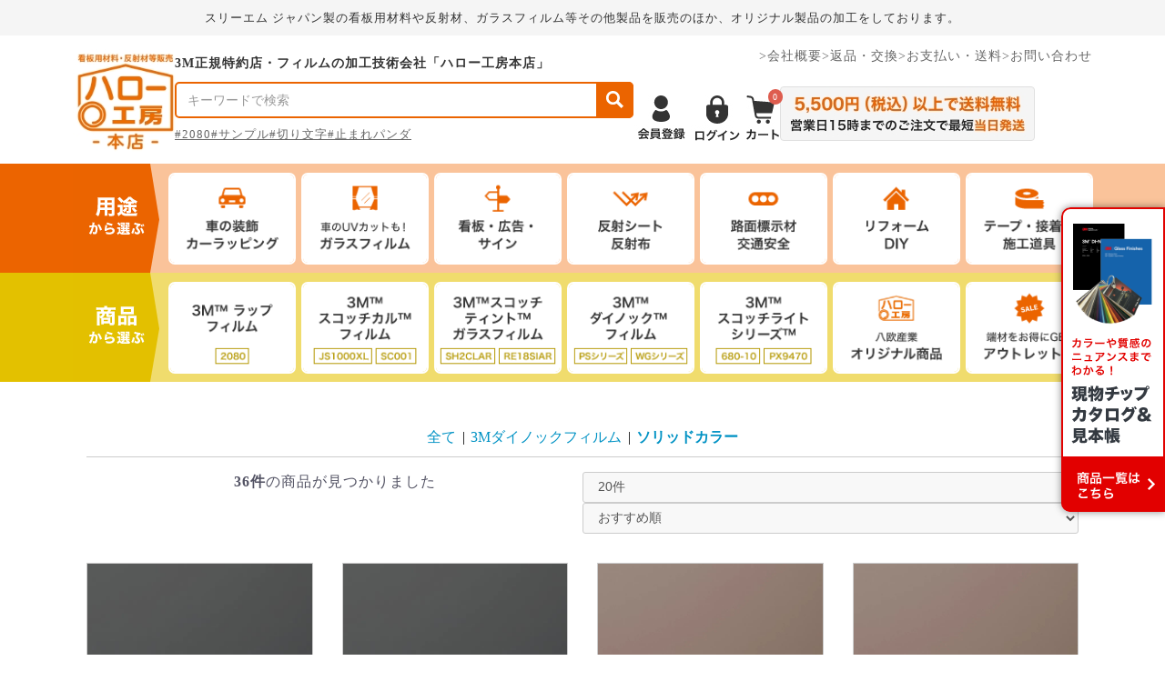

--- FILE ---
content_type: text/html; charset=UTF-8
request_url: https://www.harou.jp/products/list?category_id=324
body_size: 34739
content:
<!doctype html>
<html lang="ja">
<head prefix="og: http://ogp.me/ns# fb: http://ogp.me/ns/fb# product: http://ogp.me/ns/product#">
    <meta charset="utf-8">
    <meta name="viewport" content="width=device-width, initial-scale=1, shrink-to-fit=no">
    <meta name="eccube-csrf-token" content="jDX22sfOeBbyOPZ_MV-XzP1MB-yGzIMapdAbIPIofFw">
    <title>ハロー工房本店 / ソリッドカラー</title>
                        <link rel="icon" href="/html/user_data/assets/img/common/favicon.ico">
    <link rel="stylesheet" href="https://stackpath.bootstrapcdn.com/bootstrap/3.4.1/css/bootstrap.min.css" integrity="sha384-HSMxcRTRxnN+Bdg0JdbxYKrThecOKuH5zCYotlSAcp1+c8xmyTe9GYg1l9a69psu" crossorigin="anonymous">
    <link rel="stylesheet" href="https://use.fontawesome.com/releases/v5.3.1/css/all.css" integrity="sha384-mzrmE5qonljUremFsqc01SB46JvROS7bZs3IO2EmfFsd15uHvIt+Y8vEf7N7fWAU" crossorigin="anonymous">
    <link rel="stylesheet" href="//cdn.jsdelivr.net/jquery.slick/1.6.0/slick.css">
    <link rel="stylesheet" href="/html/template/default/assets/css/style.css">
        <script src="https://code.jquery.com/jquery-3.3.1.min.js" integrity="sha256-FgpCb/KJQlLNfOu91ta32o/NMZxltwRo8QtmkMRdAu8=" crossorigin="anonymous"></script>
    <script>
        $(function() {
            $.ajaxSetup({
                'headers': {
                    'ECCUBE-CSRF-TOKEN': $('meta[name="eccube-csrf-token"]').attr('content')
                }
            });
        });
    </script>
                    <!-- ▼Googleアナリティクス -->
            <!-- Google Tag Manager -->
<script>(function(w,d,s,l,i){w[l]=w[l]||[];w[l].push({'gtm.start':
new Date().getTime(),event:'gtm.js'});var f=d.getElementsByTagName(s)[0],
j=d.createElement(s),dl=l!='dataLayer'?'&l='+l:'';j.async=true;j.src=
'https://www.googletagmanager.com/gtm.js?id='+i+dl;f.parentNode.insertBefore(j,f);
})(window,document,'script','dataLayer','GTM-PJVCKDGZ');</script>
<!-- End Google Tag Manager -->

<meta name="google-site-verification" content="kBqTSYLRovK6imp0AoxS6is6g1-y-Dg3XVh3VZCtngY" />
        <!-- ▲Googleアナリティクス -->

                        <script type="text/javascript" id="gtmgaeec_ga4_tag">
  dataLayer = window.dataLayer || [];
  dataLayer.push({ ecommerce: null });
      dataLayer.push({
      event: "view_item_list",
      ecommerce: {
        items: [
                      {
              item_id: "5737",
              item_name: "＜3M＞＜ダイノック＞フィルム Solid Color モノトーン PS-3100MT 原反巾 1220mm 1巻（50m）",
              price: 266800,
                                                item_category: "ソリッドカラー",
                                                            item_list_name: "Category List",
                                          index: 1
            },                      {
              item_id: "5736",
              item_name: "＜3M＞＜ダイノック＞フィルム Solid Color モノトーン PS-3100MT 原反巾 1220mm ×1m",
              price: 6740,
                                                item_category: "ソリッドカラー",
                                                            item_list_name: "Category List",
                                          index: 2
            },                      {
              item_id: "5733",
              item_name: "＜3M＞＜ダイノック＞フィルム Solid Color PS-3098MT 原反巾 1220mm 1巻（50m）",
              price: 266800,
                                                item_category: "ソリッドカラー",
                                                            item_list_name: "Category List",
                                          index: 3
            },                      {
              item_id: "5732",
              item_name: "＜3M＞＜ダイノック＞フィルム Solid Color PS-3098MT 原反巾 1220mm ×1m",
              price: 6740,
                                                item_category: "ソリッドカラー",
                                                            item_list_name: "Category List",
                                          index: 4
            },                      {
              item_id: "5731",
              item_name: "＜3M＞＜ダイノック＞フィルム Solid Color モノトーン PS-3097MT 原反巾 1220mm 1巻（50m）",
              price: 266800,
                                                item_category: "ソリッドカラー",
                                                            item_list_name: "Category List",
                                          index: 5
            },                      {
              item_id: "5730",
              item_name: "＜3M＞＜ダイノック＞フィルム Solid Color モノトーン PS-3097MT 原反巾 1220mm ×1m",
              price: 6740,
                                                item_category: "ソリッドカラー",
                                                            item_list_name: "Category List",
                                          index: 6
            },                      {
              item_id: "5729",
              item_name: "＜3M＞＜ダイノック＞フィルム Solid Color モノトーン PS-3096MT 原反巾 1220mm 1巻（50m）",
              price: 266800,
                                                item_category: "ソリッドカラー",
                                                            item_list_name: "Category List",
                                          index: 7
            },                      {
              item_id: "5728",
              item_name: "＜3M＞＜ダイノック＞フィルム Solid Color モノトーン PS-3096MT 原反巾 1220mm ×1m",
              price: 6740,
                                                item_category: "ソリッドカラー",
                                                            item_list_name: "Category List",
                                          index: 8
            },                      {
              item_id: "5727",
              item_name: "＜3M＞＜ダイノック＞フィルム Solid Color ベージュ/ブラウン PS-3095MT 原反巾 1220mm 1巻（50m）",
              price: 266800,
                                                item_category: "ソリッドカラー",
                                                            item_list_name: "Category List",
                                          index: 9
            },                      {
              item_id: "5726",
              item_name: "＜3M＞＜ダイノック＞フィルム Solid Color ベージュ/ブラウン PS-3095MT 原反巾 1220mm ×1m",
              price: 6740,
                                                item_category: "ソリッドカラー",
                                                            item_list_name: "Category List",
                                          index: 10
            },                      {
              item_id: "5725",
              item_name: "＜3M＞＜ダイノック＞フィルム Solid Color モノトーン PS-3094MT 原反巾 1220mm 1巻（50m）",
              price: 266800,
                                                item_category: "ソリッドカラー",
                                                            item_list_name: "Category List",
                                          index: 11
            },                      {
              item_id: "5724",
              item_name: "＜3M＞＜ダイノック＞フィルム Solid Color モノトーン PS-3094MT 原反巾 1220mm ×1m",
              price: 6740,
                                                item_category: "ソリッドカラー",
                                                            item_list_name: "Category List",
                                          index: 12
            },                      {
              item_id: "5723",
              item_name: "＜3M＞＜ダイノック＞フィルム Solid Color モノトーン PS-3093MT 原反巾 1220mm 1巻（50m）",
              price: 266800,
                                                item_category: "ソリッドカラー",
                                                            item_list_name: "Category List",
                                          index: 13
            },                      {
              item_id: "5722",
              item_name: "＜3M＞＜ダイノック＞フィルム Solid Color モノトーン PS-3093MT 原反巾 1220mm ×1m",
              price: 6740,
                                                item_category: "ソリッドカラー",
                                                            item_list_name: "Category List",
                                          index: 14
            },                      {
              item_id: "5721",
              item_name: "＜3M＞＜ダイノック＞フィルム Solid Color モノトーン PS-3092MT 原反巾 1220mm 1巻（50m）",
              price: 266800,
                                                item_category: "ソリッドカラー",
                                                            item_list_name: "Category List",
                                          index: 15
            },                      {
              item_id: "5720",
              item_name: "＜3M＞＜ダイノック＞フィルム Solid Color モノトーン PS-3092MT 原反巾 1220mm ×1m",
              price: 6740,
                                                item_category: "ソリッドカラー",
                                                            item_list_name: "Category List",
                                          index: 16
            },                      {
              item_id: "5719",
              item_name: "＜3M＞＜ダイノック＞フィルム Solid Color モノトーン PS-3091MT 原反巾 1220mm 1巻（50m）",
              price: 266800,
                                                item_category: "ソリッドカラー",
                                                            item_list_name: "Category List",
                                          index: 17
            },                      {
              item_id: "5718",
              item_name: "＜3M＞＜ダイノック＞フィルム Solid Color モノトーン PS-3091MT 原反巾 1220mm ×1m",
              price: 6740,
                                                item_category: "ソリッドカラー",
                                                            item_list_name: "Category List",
                                          index: 18
            },                      {
              item_id: "5717",
              item_name: "＜3M＞＜ダイノック＞フィルム Solid Color PS-1870MT 原反巾 1220mm 1巻（50m）",
              price: 266800,
                                                item_category: "ソリッドカラー",
                                                            item_list_name: "Category List",
                                          index: 19
            },                      {
              item_id: "5716",
              item_name: "＜3M＞＜ダイノック＞フィルム Solid Color PS-1870MT 原反巾 1220mm ×1m",
              price: 6740,
                                                item_category: "ソリッドカラー",
                                                            item_list_name: "Category List",
                                          index: 20
            }                  ]
      }
    });
            </script>

                <!-- Google Tag Manager by GtmGaEEc4 plugin -->
<script>(function(w,d,s,l,i){w[l]=w[l]||[];w[l].push({'gtm.start':
new Date().getTime(),event:'gtm.js'});var f=d.getElementsByTagName(s)[0],
j=d.createElement(s),dl=l!='dataLayer'?'&l='+l:'';j.async=true;j.src=
'https://www.googletagmanager.com/gtm.js?id='+i+dl;f.parentNode.insertBefore(j,f);
})(window,document,'script','dataLayer','GTM-PJVCKDGZ');</script>
<!-- End Google Tag Manager -->

        <link rel="stylesheet" href="/html/user_data/assets/css/customize.css">
</head>
<body id="page_product_list" class="product_page">
        <!-- ▼body直下の解析タグ -->
            <!-- Google tag (gtag.js) -->
<script async
src="https://www.googletagmanager.com/gtag/js?id=G-CWZ7JSPP62"></script>
<script>
  window.dataLayer = window.dataLayer || [];
  function gtag(){dataLayer.push(arguments);}
  gtag('js', new Date());

  gtag('config', 'G-CWZ7JSPP62');
</script>

<!-- Google Tag Manager (noscript) -->
<noscript><iframe src="https://www.googletagmanager.com/ns.html?id=GTM-PJVCKDGZ"
height="0" width="0" style="display:none;visibility:hidden"></iframe></noscript>
<!-- End Google Tag Manager (noscript) -->
        <!-- ▲body直下の解析タグ -->


<div class="ec-layoutRole">
                <div class="ec-layoutRole__header">
                <!-- ▼PCヘッダー_202504 -->
            <script>$(function(){$(".nav-li-link ").on("click", function() {$(this).next().slideToggle(0);$(this).toggleClass("active");});});</script>
<link rel="stylesheet" href="/html/user_data/packages/harou/style/hnb_common.css">

<div class="pc_only_head">
<div class="hnb_common">
	<header class="hnb_2025 hnb_head" id="fixed-header">
		<div class="shoulder_text center"><h1 class="w1120">スリーエム ジャパン製の看板用材料や反射材、ガラスフィルム等その他製品を販売のほか、オリジナル製品の加工をしております。</h1></div>
		<div class="flex_header w1120">
			<div class="left_area">
				<p class="logo"><a href="/"><img src="https://www.harou.jp/html/user_data/packages/harou/common/header/logo.jpg" alt="看板用材料・反射材等販売　ハロー工房本店"></a></p>
			</div>
			<div class="middle_area">
				<h2>3M正規特約店・フィルムの加工技術会社「ハロー工房本店」</h2>
				<div class="search">

				<form method="get" class="searchform" action="/products/list">
					<div class="ec-headerSearch__keyword">
						<div class="ec-input">
							<input type="search" name="name" maxlength="50" class="search-name" placeholder="キーワードで検索">
							<button class="ec-headerSearch__keywordBtn" type="submit">
								<div class="ec-icon">
									<img src="https://www.harou.jp/html/user_data/packages/harou/common/header/btn_search.png" alt="検索">
								</div>
							</button>
						</div>
					</div>
				</form>

				</div>
				<ul class="flex_tag">
					<li><a href="https://www.harou.jp/products/list?category_id=309">#2080</a></li>
					<li><a href="https://www.harou.jp/products/list?category_id=181">#サンプル</a></li>
					<li><a href="https://www.harou.jp/products/list?category_id=160">#切り文字</a></li>
					<li><a href="https://www.harou.jp/products/list?category_id=74">#止まれパンダ</a></li>
				</ul>
			</div>
			<div class="right_area">
				<ul class="flex_sub">
					<li><a href="https://www.harou.jp/help/about">>会社概要</a></li>
					<li><a href="https://www.harou.jp/user_data/return">>返品・交換</a></li>
					<li><a href="https://www.harou.jp/guide">>お支払い・送料</a></li>
					<li><a href="https://www.harou.jp/contact">>お問い合わせ</a></li>
				</ul>
				<div class="flex_entry">
											<div class="ec-headerNav__item">
							<a href="https://www.harou.jp/entry">
								<img src="https://www.harou.jp/html/user_data/packages/harou/common/header/btn_entry.jpg" alt="会員登録">
							</a>
						</div>
						<div class="ec-headerNav__item">
							<a href="https://www.harou.jp/mypage/login">
								<img src="https://www.harou.jp/html/user_data/packages/harou/common/header/btn_login.jpg" alt="ログイン">
							</a>
						</div>
										<div class="headerNav__item cart">
						<a href="/cart">
													<p class="qua"><span class="ec-cartNavi__badge">0</span></p>
							<p class="icon"><img src="https://www.harou.jp/html/user_data/packages/harou/common/header/btn_cart.jpg" alt="カート"></p>							
						</a>
					</div>
					
					
					<p class="deli"><img src="https://www.harou.jp/html/user_data/packages/harou/common/header/deli.jpg" alt="送料"></p>
				</div>
			</div>
		</div>
		<div class="g_nav">
			<div class="bk pur">
				<div class="w1120">
					<ul class="flex_gnav nav">
						<li class="ttl"><img src="https://www.harou.jp/html/user_data/packages/harou/common/header/ttl_pur.png" alt="用途から選ぶ"></li>
						<!--車の装飾カーラッピング-->
						<li class="nav-li nav1">
						  <div class="nav-li-link"><img src="https://www.harou.jp/html/user_data/packages/harou/common/header/pur_1.png" alt="車の装飾カーラッピング"></div>
						  <div class="nav-megamenu">
							<div class="area typeA">
								<div class="field">
							 		<p class="icon_f"><img src="https://www.harou.jp/html/user_data/packages/harou/common/header/fukidashi_pur.png" alt="icon"></p>
									
									<div class="flex2">
										<div class="box">
											<p class="icon mb40"><a href="https://www.harou.jp/products/list?category_id=309">3Mラップフィルム1080/2080シリーズの一覧</a></p>
											<p class="icon">質感から選ぶ</p>
											<ul class="list_link">												
												<li><a href="https://www.harou.jp/products/list?category_id=397">グロス</a></li>
												<li><a href="https://www.harou.jp/products/list?category_id=401">グロスメタリック</a></li>
												<li><a href="https://www.harou.jp/products/list?category_id=399">グロスフリップ</a></li>
												<li><a href="https://www.harou.jp/products/list?category_id=444">マット</a></li>
												<li><a href="https://www.harou.jp/products/list?category_id=458">サテン</a></li>
												<li><a href="https://www.harou.jp/products/list?category_id=400">サテンフリップ</a></li>
												<li><a href="https://www.harou.jp/products/list?category_id=435">ブラッシュド</a></li>
												<li><a href="https://www.harou.jp/products/list?category_id=396">カーボンファイバー</a></li>
												<li><a href="https://www.harou.jp/products/list?category_id=440">マトリックス</a></li>
												<li><a href="https://www.harou.jp/products/list?category_id=443">シャドー</a></li>
											</ul>
										</div>
										<div class="box">
											<p class="icon mb40"><a href="https://www.harou.jp/products/list?category_id=181">サンプルセット</a></p>
											<p class="icon">サイズから選ぶ</p>
											<ul class="list_link">	
											<li><a href="https://www.harou.jp/products/list?category_id=188">297mm×210mm(A4サイズ)</a></li>
											<li><a href="https://www.harou.jp/products/list?category_id=189">500mm×750mm</a></li>
											<li><a href="https://www.harou.jp/products/list?category_id=183">1524mm×1m単位</a></li>
											<li><a href="https://www.harou.jp/products/list?category_id=187">1524mm×22.8m(原反1本)</a></li>											
										    </ul>
										</div>
									</div>
									
								</div>
							</div>
						  </div>
						</li>
						
						<!--ガラスフィルム-->
						<li class="nav-li nav2">
						  <div class="nav-li-link"><img src="https://www.harou.jp/html/user_data/packages/harou/common/header/pur_2.png" alt="車のUVカットも！ガラスフィルム"></div>
						  <div class="nav-megamenu">
							<div class="area typeB">
								<div class="field">
							 		<p class="icon_f"><img src="https://www.harou.jp/html/user_data/packages/harou/common/header/fukidashi_pur.png" alt="icon"></p>
									<div class="scroll">
									<div class="flex3">
										<div class="box">
											<p class="icon"><a href="https://www.harou.jp/products/list?category_id=168">カーフィルム・自動車の窓ガラス用</a></p>
											<div class="flex3_c">
												<div class="box_c">
													<a href="https://www.harou.jp/products/list?category_id=231">
														<p class="img"><img src="https://www.harou.jp/html/user_data/packages/harou/common/header/pur2_img1-1.jpg" alt="ピュアカット80A"></p>
														<p class="text">ピュアカット80A</p>
													</a>
												</div>
												<div class="box_c">
													<a href="https://www.harou.jp/products/list?category_id=169">
														<p class="img"><img src="https://www.harou.jp/html/user_data/packages/harou/common/header/pur2_img1-2.jpg" alt="パンサーシリーズ"></p>
														<p class="text">パンサーシリーズ</p>
													</a>
												</div>
												<div class="box_c">
													<a href="https://www.harou.jp/products/list?category_id=170">
														<p class="img"><img src="https://www.harou.jp/html/user_data/packages/harou/common/header/pur2_img1-3.jpg" alt="IRスモークシリーズ"></p>
														<p class="text">IRスモークシリーズ</p>
													</a>
												</div>
												<div class="box_c">
													<a href="https://www.harou.jp/products/list?category_id=172">
														<p class="img"><img src="https://www.harou.jp/html/user_data/packages/harou/common/header/pur2_img1-4.jpg" alt="クリスタリンシリーズ"></p>
														<p class="text">クリスタリンシリーズ</p>
													</a>
												</div>
												<div class="box_c">
													<a href="https://www.harou.jp/products/list?category_id=171">
														<p class="img"><img src="https://www.harou.jp/html/user_data/packages/harou/common/header/pur2_img1-5.jpg" alt="ピュアカット89PLUS"></p>
														<p class="text">ピュアカット89PLUS</p>
													</a>
												</div>												
											</div>
										</div>
										<div class="box">
											<p class="icon">家の窓ガラス用</p>
											<p class="list_link"><a href="https://www.harou.jp/products/list?category_id=57">スコッチティントガラスフィルム</a></p>
											<div class="flex3_c">
												<div class="box_c">
													<a href="https://www.harou.jp/products/list?category_id=248">
														<p class="img"><img src="https://www.harou.jp/html/user_data/packages/harou/common/header/pur2_img2-1.jpg" alt=" 親水性フィルム"></p>
														<p class="text">親水性フィルム</p>
													</a>
												</div>
												<div class="box_c">
													<a href="https://www.harou.jp/products/list?category_id=246">
														<p class="img"><img src="https://www.harou.jp/html/user_data/packages/harou/common/header/pur2_img2-2.jpg" alt=" フロストシリーズ"></p>
														<p class="text">フロストシリーズ</p>
													</a>
												</div>
												<div class="box_c">
													<a href="https://www.harou.jp/products/list?category_id=62">
														<p class="img"><img src="https://www.harou.jp/html/user_data/packages/harou/common/header/pur2_img2-3.jpg" alt=" 日照調整・断熱・UVカット"></p>
														<p class="text">日照調整・断熱・UVカット</p>
													</a>
												</div>
												<div class="box_c">
													<a href="https://www.harou.jp/products/list?category_id=66">
														<p class="img"><img src="https://www.harou.jp/html/user_data/packages/harou/common/header/pur2_img2-4.jpg" alt=" マルチレイヤー“ナノ”"></p>
														<p class="text">マルチレイヤー“ナノ”</p>
													</a>
												</div>
												<div class="box_c">
													<a href="https://www.harou.jp/products/list?category_id=65">
														<p class="img"><img src="https://www.harou.jp/html/user_data/packages/harou/common/header/pur2_img2-5.jpg" alt=" 目隠し効果"></p>
														<p class="text">目隠し効果</p>
													</a>
												</div>	
												<div class="box_c">
													<a href="https://www.harou.jp/products/list?category_id=64">
														<p class="img"><img src="https://www.harou.jp/html/user_data/packages/harou/common/header/pur2_img2-6.jpg" alt="  防虫"></p>
														<p class="text">防虫</p>
													</a>
												</div>	
												<div class="box_c">
													<a href="https://www.harou.jp/products/list?category_id=60">
														<p class="img"><img src="https://www.harou.jp/html/user_data/packages/harou/common/header/pur2_img2-7.jpg" alt="  防犯・安全(飛散防止) "></p>
														<p class="text">防犯・安全(飛散防止) </p>
													</a>
												</div>	
											</div>
										</div>	
										<div class="box">
											<p class="list_link mt40"><a href="https://www.harou.jp/products/list?category_id=58">ファサラ ガラスフィルム</a></p>
											<div class="flex3_c">
												<div class="box_c">
													<a href="https://www.harou.jp/products/list?category_id=232">
														<p class="img"><img src="https://www.harou.jp/html/user_data/packages/harou/common/header/pur2_img3-1.jpg" alt=" ミラー"></p>
														<p class="text">ミラー</p>
													</a>
												</div>
												<div class="box_c">
													<a href="https://www.harou.jp/products/list?category_id=68">
														<p class="img"><img src="https://www.harou.jp/html/user_data/packages/harou/common/header/pur2_img3-2.jpg" alt=" グラデーション"></p>
														<p class="text">グラデーション</p>
													</a>
												</div>
												<div class="box_c">
													<a href="https://www.harou.jp/products/list?category_id=69">
														<p class="img"><img src="https://www.harou.jp/html/user_data/packages/harou/common/header/pur2_img3-3.jpg" alt=" ストライプ"></p>
														<p class="text">ストライプ</p>
													</a>
												</div>
												<div class="box_c">
													<a href="https://www.harou.jp/products/list?category_id=71">
														<p class="img"><img src="https://www.harou.jp/html/user_data/packages/harou/common/header/pur2_img3-4.jpg" alt=" プリズム/ドット"></p>
														<p class="text">プリズム/ドット</p>
													</a>
												</div>
												<div class="box_c">
													<a href="https://www.harou.jp/products/list?category_id=70">
														<p class="img"><img src="https://www.harou.jp/html/user_data/packages/harou/common/header/pur2_img3-5.jpg" alt=" ボーダー"></p>
														<p class="text">ボーダー</p>
													</a>
												</div>	
												<div class="box_c">
													<a href="https://www.harou.jp/products/list?category_id=72">
														<p class="img"><img src="https://www.harou.jp/html/user_data/packages/harou/common/header/pur2_img3-6.jpg" alt="ファブリック/和紙"></p>
														<p class="text">ファブリック/和紙</p>
													</a>
												</div>	
												<div class="box_c">
													<a href="https://www.harou.jp/products/list?category_id=73">
														<p class="img"><img src="https://www.harou.jp/html/user_data/packages/harou/common/header/pur2_img3-7.jpg" alt="フロスト/マット"></p>
														<p class="text">フロスト/マット</p>
													</a>
												</div>	
												<div class="box_c">
													<a href="https://www.harou.jp/products/list?category_id=173">
														<p class="img"><img src="https://www.harou.jp/html/user_data/packages/harou/common/header/pur2_img3-8.jpg" alt=" マルチレイヤーNanoシリーズ"></p>
														<p class="text">マルチレイヤーNanoシリーズ</p>
													</a>
												</div>													
											</div>
										</div>											
									</div>
									</div>
								</div>
							</div>
						  </div>
						</li>
						
						<!--看板・広告・サイン-->
						<li class="nav-li nav3">
						  <div class="nav-li-link"><img src="https://www.harou.jp/html/user_data/packages/harou/common/header/pur_3.png" alt="看板・広告・サイン"></div>
						  <div class="nav-megamenu">
							<div class="area typeC">
								<div class="field">
							 		<p class="icon_f"><img src="https://www.harou.jp/html/user_data/packages/harou/common/header/fukidashi_pur.png" alt="icon"></p>
									<div class="scroll">
										<div class="flex3 mb40">
											<div class="box">
												<p class="icon u_line"><a href="https://www.harou.jp/products/list?category_id=529">耐候性8年：XLシリーズ</a></p>
												<p class="sub mb30">耐候性・耐汚染性を飛躍的に高める表面処理層により、長期に渡り初期の美しさを保つ３Ｍで最も実績のあるフィルム。</p>
												<div class="flex2_c">
													<div class="box_c">
														<p class="lav">不透過</p>
														<ul class="list_link">
															<li><a href="https://www.harou.jp/products/list?category_id=8">赤・黄系</a></li>
															<li><a href="https://www.harou.jp/products/list?category_id=9">青・緑系</a></li>
															<li><a href="https://www.harou.jp/products/list?category_id=10">白・黒・茶系</a></li>									
														</ul>
													</div>
													<div class="box_c">
														<p class="lav">透過</p>
														<ul class="list_link">
															<li><a href="https://www.harou.jp/products/list?category_id=12">赤・黄系</a></li>
															<li><a href="https://www.harou.jp/products/list?category_id=13">青・緑系</a></li>
															<li><a href="https://www.harou.jp/products/list?category_id=14">白・黒・茶系</a></li>									
														</ul>
													</div>												
												</div>
											</div>
											<div class="box">
												<p class="icon u_line"><a href="https://www.harou.jp/products/list?category_id=528">耐候性5年：Jシリーズ</a></p>
												<p class="sub mb30">リーズナブルにお使いいただける一般長期屋外用マーキングフィルム。不透過タイプの製品はカッティング性能に優れている。</p>
												<div class="flex2_c">
													<div class="box_c">
														<p class="lav"><a href="https://www.harou.jp/products/list?category_id=551">不透過</a></p>
														<ul class="list_link">
															<li><a href="https://www.harou.jp/products/list?category_id=553">赤・黄系</a></li>
															<li><a href="https://www.harou.jp/products/list?category_id=554">青・緑系</a></li>
															<li><a href="https://www.harou.jp/products/list?category_id=555">白・黒・茶系</a></li>									
														</ul>
													</div>
													<div class="box_c">
														<p class="lav"><a href="https://www.harou.jp/products/list?category_id=552">透過</a></p>
														<ul class="list_link">
															<li><a href="https://www.harou.jp/products/list?category_id=558">赤・黄系</a></li>
															<li><a href="https://www.harou.jp/products/list?category_id=559">青・緑系</a></li>
															<li><a href="https://www.harou.jp/products/list?category_id=560">白・黒・茶系</a></li>									
														</ul>
													</div>												
												</div>
											</div>	
											<div class="box">
												<p class="icon u_line"><a href="https://www.harou.jp/products/list?category_id=530">グラフィックフィルム</a></p>
												<p class="sub mb40">インクジェットプリンター用</p>
												<p class="lav">耐候性</p>
												<ul class="list_link">
													<li><a href="https://www.harou.jp/products/list?category_id=319">短期～中期用（1〜3年）</a></li>
													<li><a href="https://www.harou.jp/products/list?category_id=320">長期用（5年）</a></li>
												</ul>
											</div>
										</div>
										<div class="flex2">
											<div class="box left">
												<p class="icon u_line"><a href="https://www.harou.jp/products/list?category_id=531">ペイントフィルム</a></p>
												<p class="sub mb20">コンクリートのような凹凸下地の壁面・床面へ直接施工できるフィルム。</p>
												<ul class="list_link mb40">
													<li><a href="https://www.harou.jp/products/list?category_id=250">ペイントフィルム コマーシャルパーキンググラフィックス CPG</a></li>
													<li><a href="https://www.harou.jp/products/list?category_id=240">ペイントフィルム ベースフィルム カッティングタイプ</a></li>
													<li><a href="https://www.harou.jp/products/list?category_id=239">ペイントフィルム オーバーラミネートフィルム</a></li>									
													<li><a href="https://www.harou.jp/products/list?category_id=238">ペイントフィルム ベースフィルム 印刷タイプ</a></li>									
												</ul>	
												<p class="lav">耐候性</p>
												<ul class="list_link">
													<li><a href="https://www.harou.jp/products/list?category_id=243">短期（1年）</a></li>
													<li><a href="https://www.harou.jp/products/list?category_id=241">中期（3年）</a></li>
													<li><a href="https://www.harou.jp/products/list?category_id=242">長期（5年）</a></li>									
												</ul>
											</div>
											<div class="box right">
												<p class="icon u_line"><a href="https://www.harou.jp/products/list?category_id=532">機能性フィルム</a></p>
												<p class="sub mb20">抜群な耐久性を持ち、各種看板や壁面にあわせた、幅広いニーズにお応え</p>
												<div class="flex2_c">
													<div class="box_c">
														<ul class="list_link">
															<li><a href="https://www.harou.jp/products/list?category_id=533">セルフクリーニングフィルム</a></li>
															<li><a href="https://www.harou.jp/products/list?category_id=534">蛍光色フィルム</a></li>
															<li><a href="https://www.harou.jp/products/list?category_id=535">ブロックアウトフィルム</a></li>
															<li><a href="https://www.harou.jp/products/list?category_id=536">非塩ビフィルム</a></li>
															<li><a href="https://www.harou.jp/products/list?category_id=537">仮表示フィルム</a></li>
															<li><a href="https://www.harou.jp/products/list?category_id=538">ディフューザーフィルム</a></li>
															<li><a href="https://www.harou.jp/products/list?category_id=539">メタリックフィルム</a></li>
															<li><a href="https://www.harou.jp/products/list?category_id=540">＜コントロールタック＞プラスコンプライ フィルム</a></li>
															<li><a href="https://www.harou.jp/products/list?category_id=541">ライトエンハンスメントフィルム</a></li>
															<li><a href="https://www.harou.jp/products/list?category_id=542">クリスタルアートフィルム</a></li>
														</ul>	
													</div>
													<div class="box_c">
														<ul class="list_link">
															<li><a href="https://www.harou.jp/products/list?category_id=543">マスターカット7725シリーズフィルム</a></li>
															<li><a href="https://www.harou.jp/products/list?category_id=544">オレフィン系基材用フィルムPE109</a></li>
															<li><a href="https://www.harou.jp/products/list?category_id=545">フロアマーキングフィルムFFシリーズ</a></li>
															<li><a href="https://www.harou.jp/products/list?category_id=546">高隠ぺいフィルム</a></li>
															<li><a href="https://www.harou.jp/products/list?category_id=547">デュアルカラーフィルム</a></li>
															<li><a href="https://www.harou.jp/products/list?category_id=548">再剥離用フィルム</a></li>
															<li><a href="https://www.harou.jp/products/list?category_id=549">コンフォーマブルフィルム</a></li>
															<li><a href="https://www.harou.jp/products/list?category_id=550">印刷用フィルム</a></li>
														</ul>	
													</div>												
												</div>
											</div>
										</div>											
									</div>
								</div>
							</div>
						  </div>
						</li>
						
						<!--反射シート-->
						<li class="nav-li nav4">
						  <div class="nav-li-link"><img src="https://www.harou.jp/html/user_data/packages/harou/common/header/pur_4.png" alt="反射シート 反射布"></div>
						  <div class="nav-megamenu">
							<div class="area typeA">
								<div class="field">
							 		<p class="icon_f"><img src="https://www.harou.jp/html/user_data/packages/harou/common/header/fukidashi_pur.png" alt="icon"></p>
									<div class="flex3">
										<div class="box">
											<p class="icon mb40"><a href="https://www.harou.jp/products/list?category_id=40">封入レンズ型反射シート<br>680シリーズ</a></p>
											<p class="icon"><a href="https://www.harou.jp/products/list?category_id=45">反射シート　カプセルレンズ型</a></p>
											<ul class="list_link">
												<li><a href="https://www.harou.jp/products/list?category_id=198">3430シリーズ</a></li>
												<li><a href="https://www.harou.jp/products/list?category_id=47">3300FPシリーズ</a></li>
												<li><a href="https://www.harou.jp/products/list?category_id=167">3930シリーズ</a></li>									
											</ul>
										</div>
										<div class="box">
											<p class="icon"><a href="https://www.harou.jp/products/list?category_id=46">反射シート　プリズムレンズ型</a></p>
											<ul class="list_link">
												<li><a href="https://www.harou.jp/products/list?category_id=306">PV9100Nシリーズ / 3924N</a></li>
												<li><a href="https://www.harou.jp/products/list?category_id=48">PX8400シリーズ</a></li>
												<li><a href="https://www.harou.jp/products/list?category_id=49">3930シリーズ</a></li>									
												<li><a href="https://www.harou.jp/products/list?category_id=51">PX9470シリーズ</a></li>									
												<li><a href="https://www.harou.jp/products/list?category_id=165">4090シリーズ</a></li>									
											</ul>
										</div>
										<div class="box">
											<p class="icon">反射布</p>
											<ul class="list_link">
												<li><a href="https://www.harou.jp/products/list?category_id=52">3M™<スコッチライト>反射布(縫い付けタイプ)</a></li>
												<li><a href="https://www.harou.jp/products/list?category_id=53">3M™<スコッチライト>反射トランスファーフィルム</a></li>
												<li><a href="https://www.harou.jp/products/list?category_id=307">反射グッズ</a></li>									
												<li><a href="https://www.harou.jp/products/list?category_id=163">反射マーカー</a></li>							
											</ul>
										</div>																			
									</div>
								</div>
							</div>
						  </div>
						</li>
						
						<!--路面標示材-->
						<li class="nav-li nav5">
						  <div class="nav-li-link"><img src="https://www.harou.jp/html/user_data/packages/harou/common/header/pur_5.png" alt="路面標示材 交通安全"></div>
						  <div class="nav-megamenu">
							<div class="area typeD">
								<div class="field">
							 		<p class="icon_f"><img src="https://www.harou.jp/html/user_data/packages/harou/common/header/fukidashi_pur.png" alt="icon"></p>
									<p class="icon"><a href="https://www.harou.jp/products/list?category_id=251">路面施工用ツール</a></p>
									<p class="icon"><a href="https://www.harou.jp/products/list?category_id=199">3M™＜ステイマーク＞貼付式路面補修材</a></p>
									<p class="icon"><a href="https://www.harou.jp/products/list?category_id=75">3M™路面標示材</a></p>
									<p class="icon"><a href="https://www.harou.jp/products/list?category_id=76">3M™＜ステイマーク＞貼付式路面標示材</a></p>
									<p class="icon"><a href="https://www.harou.jp/products/list?category_id=77">屋内床面標示</a></p>
									<p class="icon"><a href="https://www.harou.jp/products/list?category_id=78">路面標示製品</a></p>
								</div>
							</div>
						  </div>
						</li>
						
						<!--リフォーム-->
						<li class="nav-li nav6">
						  <div class="nav-li-link"><img src="https://www.harou.jp/html/user_data/packages/harou/common/header/pur_6.png" alt="リフォーム DIY"></div>
						  <div class="nav-megamenu">
							<div class="area typeC2">
								<div class="field">
							 		<p class="icon_f"><img src="https://www.harou.jp/html/user_data/packages/harou/common/header/fukidashi_pur.png" alt="icon"></p>
									<div class="scroll">
										<p class="icon"><a href="https://www.harou.jp/products/list?category_id=236">3M™玄関ドアリフォームシート</a></p>
										<p class="icon"><a href="https://www.harou.jp/products/list?category_id=203">ダイノックフィルム（インクジェットプリンター用）の一覧</a></p>
										<div class="flex3 mb20">
											<div class="box">
												<p class="lav"><a href="https://www.harou.jp/products/list?category_id=265">質感から選ぶ</a></p>
												<ul class="list_link">
													<li><a href="https://www.harou.jp/products/list?category_id=265">Abstract / 抽象柄など</a></li>								
													<li><a href="https://www.harou.jp/products/list?category_id=323">テキスタイル</a></li>								
													<li><a href="https://www.harou.jp/products/list?category_id=277">レザー</a></li>								
													<li><a href="https://www.harou.jp/products/list?category_id=272">スタッコ</a></li>								
													<li><a href="https://www.harou.jp/products/list?category_id=269">コンクリート/モルタル</a></li>								
												</ul>
											</div>
											<div class="box">
												<p class="lav"><a href="https://www.harou.jp/products/list?category_id=204">デザインパターン</a></p>
												<ul class="list_link">
													<li><a href="https://www.harou.jp/products/list?category_id=216">シルク/布/テキスタイル (SI/NU/FA/FE)</a></li>								
													<li><a href="https://www.harou.jp/products/list?category_id=215">レザー(LE)</a></li>								
													<li><a href="https://www.harou.jp/products/list?category_id=214">カーボン/ハイグロス/メタリック・アミューズメント<br>(TE/CA/RS/VM/LW/FA/BW)</a></li>
													<li><a href="https://www.harou.jp/products/list?category_id=213">石目/コンクリート/サンド/抽象</a></li>
													<li><a href="https://www.harou.jp/products/list?category_id=212">抽象/スタッコ/セラミック/錆</a></li>		
												</ul>
											</div>
											<div class="box">
												<p class="lav">目的から選ぶ</p>
												<ul class="list_link">
													<li><a href="https://www.harou.jp/products/list?category_id=308">【屋外の耐候性】EXシリーズ</a></li>								
													<li><a href="https://www.harou.jp/products/list?category_id=208">【傷がつきにくく長持ち】 ARシリーズ 耐傷性能フィルム</a></li>								
													<li><a href="https://www.harou.jp/products/list?category_id=261">【室内を明るく】 ILシリーズ 明るさ向上フィルム</a></li>								
													<li><a href="https://www.harou.jp/products/list?category_id=211">【書くも映すも綺麗】PWFホワイトボードフィルム</a></li>								
													<li><a href="https://www.harou.jp/products/list?category_id=209">【フッ素樹脂加工付】SRシリーズ 汚れ防止フィルム</a></li>								
												</ul>
											</div>										
										</div>
										<div class="w75p">
											<p class="lav">カラーから選ぶ</p>
											<div class="flex2">
												<div class="box">
													<ul class="list_link">
														<li><a href="https://www.harou.jp/products/list?category_id=206">ウッド</a></li>								
														<li><a href="https://www.harou.jp/products/list?category_id=207">メタリック</a></li>								
														<li><a href="https://www.harou.jp/products/list?category_id=205">シングルカラー</a></li>								
														<li><a href="https://www.harou.jp/products/list?category_id=226">淡色系</a></li>								
													</ul>
												</div>
												<div class="box">
													<ul class="list_link">
														<li><a href="https://www.harou.jp/products/list?category_id=225">アースカラー系</a></li>								
														<li><a href="https://www.harou.jp/products/list?category_id=224">黒グレー系</a></li>								
														<li><a href="https://www.harou.jp/products/list?category_id=223">赤黄色系</a></li>								
														<li><a href="https://www.harou.jp/products/list?category_id=222">青緑系</a></li>							
													</ul>
												</div>
											</div>
										</div>
									</div>
								</div>
							</div>
						  </div>
						</li>
						
						<!--テープ・接着剤-->
						<li class="nav-li nav7">
						  <div class="nav-li-link"><img src="https://www.harou.jp/html/user_data/packages/harou/common/header/pur_7.png" alt="テープ・接着剤 施工道具"></div>
						  <div class="nav-megamenu">
							<div class="area typeA">
								<div class="field">
							 		<p class="icon_f"><img src="https://www.harou.jp/html/user_data/packages/harou/common/header/fukidashi_pur.png" alt="icon"></p>
									<div class="flex2">
										<div class="box">
											<p class="icon"><a href="https://www.harou.jp/products/list?category_id=85">テープ・接着剤</a></p>
											<ul class="list_link">
												<li><a href="https://www.harou.jp/products/list?category_id=86">3M™強力両面テープ</a></li>
												<li><a href="https://www.harou.jp/products/list?category_id=87">高性能テープ/手軽なRシリーズ</a></li>
												<li><a href="https://www.harou.jp/products/list?category_id=88">スプレーのり</a></li>
												<li><a href="https://www.harou.jp/products/list?category_id=89	">プライマー(下地処理剤)</a></li>
											</ul>
										</div>
										<div class="box">
											<p class="icon"><a href="https://www.harou.jp/products/list?category_id=126">施工道具</a></p>
											<ul class="list_link">
												<li><a href="https://www.harou.jp/products/list?category_id=127">スキージー</a></li>
												<li><a href="https://www.harou.jp/products/list?category_id=128">アプリケーションテープ</a></li>
												<li><a href="https://www.harou.jp/products/list?category_id=131">マグネット</a></li>	
												<li><a href="https://www.harou.jp/products/list?category_id=132">夜光・蓄光シート</a></li>	
												<li><a href="https://www.harou.jp/products/list?category_id=182">安全衛生製品</a></li>
												<li><a href="https://www.harou.jp/products/list?category_id=133	">その他</a></li>
											</ul>
										</div>																	
									</div>									
								</div>
							</div>
						  </div>
						</li>						
					</ul>
				</div>
			</div>
			
			
			<div class="bk item">
				<div class="w1120">
					<ul class="flex_gnav nav">
						<li class="ttl"><img src="https://www.harou.jp/html/user_data/packages/harou/common/header/ttl_item.png" alt="商品から選ぶ"></li>
						
						<!--ラップフィルム-->
						<li class="nav-li nav1">
						  <div class="nav-li-link"><img src="https://www.harou.jp/html/user_data/packages/harou/common/header/item_1.png" alt="3M™ ラップフィルム"></div>
						  <div class="nav-megamenu">
							<div class="area typeA">
								<div class="field">
							 		<p class="icon_f"><img src="https://www.harou.jp/html/user_data/packages/harou/common/header/fukidashi_item.png" alt="icon"></p>
									<div class="scroll">
									<div class="flex3">
										<div class="box">
											<p class="icon mb40"><a href="https://www.harou.jp/products/list?category_id=309">カーラッピング用2080シリーズの一覧</a></p>
											<p class="icon">A4サイズ</p>
											<ul class="list_link">
												<li><a href="https://www.harou.jp/products/detail/3915">カーボンファイバー</a></li>
												<li><a href="https://www.harou.jp/products/detail/3914">ブラッシュド</a></li>
												<li><a href="https://www.harou.jp/products/detail/3917">サテン</a></li>
												<li><a href="https://www.harou.jp/products/detail/5345">サテンパール</a></li>
												<li><a href="https://www.harou.jp/products/detail/1299">グロス</a></li>
												<li><a href="https://www.harou.jp/products/detail/5351">グロスパール</a></li>
												<li><a href="https://www.harou.jp/products/detail/1298">グロスメタリック</a></li>
												<li><a href="https://www.harou.jp/products/detail/3916">マット</a></li>											
											</ul>
										</div>
										<div class="box">
											<p class="icon"><a href="https://www.harou.jp/products/list?category_id=188">297mm×210mm(A4サイズ)</a></p>
											<p class="icon"><a href="https://www.harou.jp/products/list?category_id=189">500mm×750mm</a></p>
											<p class="icon"><a href="https://www.harou.jp/products/list?category_id=181">サンプルセット</a></p>
										</div>
										<div class="box">
											<p class="icon"><a href="https://www.harou.jp/products/list?category_id=183">1524mm×1m</a></p>
											<p class="icon"><a href="https://www.harou.jp/products/list?category_id=325">1524mm×5m</a></p>
											<p class="icon"><a href="https://www.harou.jp/products/list?category_id=326">1524mm×10m</a></p>
											<p class="icon"><a href="https://www.harou.jp/products/list?category_id=327">1524mm×15m</a></p>
											<p class="icon"><a href="https://www.harou.jp/products/list?category_id=187">1524mm×22.8m(原反1本)</a></p>
										</div>																			
									</div>					
									</div>
								</div>
							</div>
						  </div>
						</li>
						
						<!--スコッチカル-->
						<li class="nav-li nav2">
						  <div class="nav-li-link"><img src="https://www.harou.jp/html/user_data/packages/harou/common/header/item_2.png" alt="3Ｍ™ スコッチカル™ フィルム"></div>
						  <div class="nav-megamenu">
							<div class="area typeC">
								
								<div class="field">
							 		<p class="icon_f"><img src="https://www.harou.jp/html/user_data/packages/harou/common/header/fukidashi_item.png" alt="icon"></p>
									<div class="scroll">
										<div class="flex3 mb40">
											<div class="box">
												<p class="icon u_line"><a href="https://www.harou.jp/products/list?category_id=529">耐候性8年：XLシリーズ</a></p>
												<p class="sub mb40">耐候性・耐汚染性を飛躍的に高める表面処理層により、長期に渡り初期の美しさを保つ３Ｍで最も実績のあるフィルム。</p>
												<div class="flex2_c">
													<div class="box_c">
														<p class="lav">不透過</p>
														<ul class="list_link">
															<li><a href="https://www.harou.jp/products/list?category_id=8">赤・黄系</a></li>
															<li><a href="https://www.harou.jp/products/list?category_id=9">青・緑系</a></li>
															<li><a href="https://www.harou.jp/products/list?category_id=10">白・黒・茶系</a></li>									
														</ul>
													</div>
													<div class="box_c">
														<p class="lav">透過</p>
														<ul class="list_link">
															<li><a href="https://www.harou.jp/products/list?category_id=12">赤・黄系</a></li>
															<li><a href="https://www.harou.jp/products/list?category_id=13">青・緑系</a></li>
															<li><a href="https://www.harou.jp/products/list?category_id=14">白・黒・茶系</a></li>									
														</ul>
													</div>												
												</div>
											</div>
											<div class="box">
												<p class="icon u_line"><a href="https://www.harou.jp/products/list?category_id=528">耐候性5年：Jシリーズ</a></p>
												<p class="sub mb40">リーズナブルにお使いいただける一般長期屋外用マーキングフィルム。不透過タイプの製品はカッティング性能に優れている。</p>
												<div class="flex2_c">
													<div class="box_c">
														<p class="lav"><a href="https://www.harou.jp/products/list?category_id=551">不透過</a></p>
														<ul class="list_link">
															<li><a href="https://www.harou.jp/products/list?category_id=553">赤・黄系</a></li>
															<li><a href="https://www.harou.jp/products/list?category_id=554">青・緑系</a></li>
															<li><a href="https://www.harou.jp/products/list?category_id=555">白・黒・茶系</a></li>									
														</ul>
													</div>
													<div class="box_c">
														<p class="lav"><a href="https://www.harou.jp/products/list?category_id=552">透過</a></p>
														<ul class="list_link">
															<li><a href="https://www.harou.jp/products/list?category_id=558">赤・黄系</a></li>
															<li><a href="https://www.harou.jp/products/list?category_id=559">青・緑系</a></li>
															<li><a href="https://www.harou.jp/products/list?category_id=560">白・黒・茶系</a></li>									
														</ul>
													</div>												
												</div>
											</div>	
											<div class="box">
												<p class="icon u_line"><a href="https://www.harou.jp/products/list?category_id=530">グラフィックフィルム</a></p>
												<p class="sub mb40">インクジェットプリンター用</p>
												<p class="lav">耐候性</p>
												<ul class="list_link">
													<li><a href="https://www.harou.jp/products/list?category_id=319">短期～中期用（1〜3年）</a></li>
													<li><a href="https://www.harou.jp/products/list?category_id=320">長期用（5年）</a></li>
												</ul>
											</div>
										</div>
										<div class="flex2">
											<div class="box left">
												<p class="icon u_line"><a href="https://www.harou.jp/products/list?category_id=531">ペイントフィルム</a></p>
												<p class="sub mb20">コンクリートのような凹凸下地の壁面・床面へ直接施工できるフィルム。</p>
												<ul class="list_link mb40">
													<li><a href="https://www.harou.jp/products/list?category_id=250">ペイントフィルム コマーシャルパーキンググラフィックス CPG</a></li>
													<li><a href="https://www.harou.jp/products/list?category_id=240">ペイントフィルム ベースフィルム カッティングタイプ</a></li>
													<li><a href="https://www.harou.jp/products/list?category_id=239">ペイントフィルム オーバーラミネートフィルム</a></li>									
													<li><a href="https://www.harou.jp/products/list?category_id=238">ペイントフィルム ベースフィルム 印刷タイプ</a></li>									
												</ul>	
												<p class="lav">耐候性</p>
												<ul class="list_link">
													<li><a href="https://www.harou.jp/products/list?category_id=243">短期（1年）</a></li>
													<li><a href="https://www.harou.jp/products/list?category_id=241">中期（3年）</a></li>
													<li><a href="https://www.harou.jp/products/list?category_id=242">長期（5年）</a></li>									
												</ul>
											</div>
											<div class="box right">
												<p class="icon u_line"><a href="https://www.harou.jp/products/list?category_id=532">機能性フィルム</a></p>
												<p class="sub mb20">抜群な耐久性を持ち、各種看板や壁面にあわせた、幅広いニーズにお応え</p>
												<div class="flex2_c">
													<div class="box_c">
														<ul class="list_link">
															<li><a href="https://www.harou.jp/products/list?category_id=533">セルフクリーニングフィルム</a></li>
															<li><a href="https://www.harou.jp/products/list?category_id=534">蛍光色フィルム</a></li>
															<li><a href="https://www.harou.jp/products/list?category_id=535">ブロックアウトフィルム</a></li>
															<li><a href="https://www.harou.jp/products/list?category_id=536">非塩ビフィルム</a></li>
															<li><a href="https://www.harou.jp/products/list?category_id=537">仮表示フィルム</a></li>
															<li><a href="https://www.harou.jp/products/list?category_id=538">ディフューザーフィルム</a></li>
															<li><a href="https://www.harou.jp/products/list?category_id=539">メタリックフィルム</a></li>
															<li><a href="https://www.harou.jp/products/list?category_id=540">＜コントロールタック＞プラスコンプライ フィルム</a></li>
															<li><a href="https://www.harou.jp/products/list?category_id=541">ライトエンハンスメントフィルム</a></li>
															<li><a href="https://www.harou.jp/products/list?category_id=542">クリスタルアートフィルム</a></li>
														</ul>	
													</div>
													<div class="box_c">
														<ul class="list_link">
															<li><a href="https://www.harou.jp/products/list?category_id=543">マスターカット7725シリーズフィルム</a></li>
															<li><a href="https://www.harou.jp/products/list?category_id=544">オレフィン系基材用フィルムPE109</a></li>
															<li><a href="https://www.harou.jp/products/list?category_id=545">フロアマーキングフィルムFFシリーズ</a></li>
															<li><a href="https://www.harou.jp/products/list?category_id=546">高隠ぺいフィルム</a></li>
															<li><a href="https://www.harou.jp/products/list?category_id=547">デュアルカラーフィルム</a></li>
															<li><a href="https://www.harou.jp/products/list?category_id=548">再剥離用フィルム</a></li>
															<li><a href="https://www.harou.jp/products/list?category_id=549">コンフォーマブルフィルム</a></li>
															<li><a href="https://www.harou.jp/products/list?category_id=550">印刷用フィルム</a></li>
														</ul>	
													</div>												
												</div>
											</div>
										</div>											
									</div>
								</div>
							</div>
						  </div>
						</li>
						
						<!--ガラスフィルム-->
						<li class="nav-li nav3">
						  <div class="nav-li-link"><img src="https://www.harou.jp/html/user_data/packages/harou/common/header/item_3.png" alt="3Ｍ™スコッチ ティント™ ガラスフィルム"></div>
						  <div class="nav-megamenu">
							<div class="area typeA">
								<div class="field">
							 		<p class="icon_f"><img src="https://www.harou.jp/html/user_data/packages/harou/common/header/fukidashi_item.png" alt="icon"></p>
									<div class="scroll">
										<div class="flex2">
										<div class="box">
											<p class="icon u_line"><a href="https://www.harou.jp/products/list?category_id=57">スコッチティント™ガラスフィルムの一覧</a></p>
											<p class="sub mb20">飛散防止・UVカット。窓回りのお悩みに。</p>
											<ul class="list_link">
												<li><a href="https://www.harou.jp/products/list?category_id=248">親水性フィルム</a></li>
												<li><a href="https://www.harou.jp/products/list?category_id=62">日照調整・断熱・UVカット</a></li>
												<li><a href="https://www.harou.jp/products/list?category_id=67">ピュアリフレ</a></li>
												<li><a href="https://www.harou.jp/products/list?category_id=246">フロストシリーズ</a></li>
												<li><a href="https://www.harou.jp/products/list?category_id=64">防虫</a></li>
												<li><a href="https://www.harou.jp/products/list?category_id=60">防犯・安全(飛散防止) </a></li>
												<li><a href="https://www.harou.jp/products/list?category_id=66">マルチレイヤー“ナノ”</a></li>
												<li><a href="https://www.harou.jp/products/list?category_id=65">目隠し効果</a></li>
											</ul>							
											
										</div>
										<div class="box">
											<p class="icon"><a href="https://www.harou.jp/products/list?category_id=249">カーボンオフセット認証ウィンドウフィルム</a></p>
											<p class="icon"><a href="https://www.harou.jp/products/list?category_id=162">3M™＜ファサラ＞プラスチック基材用</a></p>
										</div>																		
									</div>												
									</div>
								</div>
							</div>
						  </div>
						</li>
						
						<!--ダイノック-->
						<li class="nav-li nav4">
						  <div class="nav-li-link"><img src="https://www.harou.jp/html/user_data/packages/harou/common/header/item_4.png" alt="3M™ ダイノック™ フィルム"></div>
						  <div class="nav-megamenu">
							<div class="area typeC2">
								
								<div class="field">
							 		<p class="icon_f"><img src="https://www.harou.jp/html/user_data/packages/harou/common/header/fukidashi_item.png" alt="icon"></p>
									<div class="scroll">
										<p class="icon"><a href="https://www.harou.jp/products/list?category_id=203">ダイノックフィルム（インクジェットプリンター用）の一覧</a></p>
										<div class="flex3 mb40">
											<div class="box">
												<p class="lav">シリーズから選ぶ</p>
												<ul class="list_link">
													<li><a href="https://www.harou.jp/products/list?category_id=308">EXシリーズ</a></li>								
													<li><a href="https://www.harou.jp/products/list?category_id=208">ARシリーズ 耐傷性能フィルム</a></li>								
													<li><a href="https://www.harou.jp/products/list?category_id=261">ILシリーズ 明るさ向上フィルム</a></li>								
													<li><a href="https://www.harou.jp/products/list?category_id=211">PWFホワイトボードフィルム</a></li>								
													<li><a href="https://www.harou.jp/products/list?category_id=209">SRシリーズ 汚れ防止フィルム</a></li>								
												</ul>
											</div>										
											<div class="box">
												<p class="lav">質感から選ぶ</p>
												<ul class="list_link">
													<li><a href="https://www.harou.jp/products/list?category_id=265">Abstract / 抽象柄など</a></li>								
													<li><a href="https://www.harou.jp/products/list?category_id=323">テキスタイル</a></li>								
													<li><a href="https://www.harou.jp/products/list?category_id=277">レザー</a></li>								
													<li><a href="https://www.harou.jp/products/list?category_id=272">スタッコ</a></li>								
													<li><a href="https://www.harou.jp/products/list?category_id=269">コンクリート/モルタル</a></li>								
												</ul>
											</div>
											<div class="box">
												<p class="lav">デザインパターン</p>
												<ul class="list_link">
													<li><a href="https://www.harou.jp/products/list?category_id=216">シルク/布/テキスタイル (SI/NU/FA/FE)</a></li>
													<li><a href="https://www.harou.jp/products/list?category_id=215">レザー(LE)</a></li>
													<li><a href="https://www.harou.jp/products/list?category_id=214">カーボン/ハイグロス/メタリック・アミューズメント<br>(TE/CA/RS/VM/LW/FA/BW)</a></li>
													<li><a href="https://www.harou.jp/products/list?category_id=213">石目/コンクリート/サンド/抽象</a></li>
													<li><a href="https://www.harou.jp/products/list?category_id=212">抽象/スタッコ/セラミック/錆</a></li>
												</ul>
											</div>

										</div>
										<div class="w75p">
											<p class="lav">カラーから選ぶ</p>
											<div class="flex2">
												<div class="box">
													<ul class="list_link">
														<li><a href="https://www.harou.jp/products/list?category_id=206">ウッド</a></li>								
														<li><a href="https://www.harou.jp/products/list?category_id=207">メタリック</a></li>								
														<li><a href="https://www.harou.jp/products/list?category_id=205">シングルカラー</a></li>								
														<li><a href="https://www.harou.jp/products/list?category_id=226">淡色系</a></li>								
													</ul>
												</div>
												<div class="box">
													<ul class="list_link">
														<li><a href="https://www.harou.jp/products/list?category_id=225">アースカラー系</a></li>								
														<li><a href="https://www.harou.jp/products/list?category_id=224">黒グレー系</a></li>								
														<li><a href="https://www.harou.jp/products/list?category_id=223">赤黄色系</a></li>								
														<li><a href="https://www.harou.jp/products/list?category_id=222">青緑系</a></li>
													</ul>
												</div>
											</div>
										</div>		
									</div>
								</div>
							</div>
						  </div>
						</li>
						
						<!--スコッチライト-->
						<li class="nav-li nav5">
						  <div class="nav-li-link"><img src="https://www.harou.jp/html/user_data/packages/harou/common/header/item_5.png" alt="3Ｍ™ スコッチライト シリーズ™"></div>
						  <div class="nav-megamenu">
							<div class="area typeD">
								<div class="field">
							 		<p class="icon_f"><img src="https://www.harou.jp/html/user_data/packages/harou/common/header/fukidashi_item.png" alt="icon"></p>
									<p class="icon u_line">スコッチライトシリーズ™の一覧</p>
									<p class="sub mb20">入射光を光源の方向にまっすぐ戻す「再帰性反射」を実現した高機能素材</p>
									<ul class="list_link">
										<li><a href="https://www.harou.jp/products/list?category_id=52">スコッチライト　反射布(縫い付けタイプ)</a></li>
										<li><a href="https://www.harou.jp/products/list?category_id=53">スコッチライト反射トランスファーフィルム</a></li>
									</ul>									
								</div>
							</div>
						  </div>
						</li>
						
						<!--オリジナル商品-->
						<li class="nav-li nav6">
						  <div class="nav-li-link">
						  	<a href="https://www.harou.jp/products/list?category_id=118"><img src="https://www.harou.jp/html/user_data/packages/harou/common/header/item_6.png" alt="八欧産業 オリジナル商品"></a>
						</div>
						</li>
						
						<!--アウトレット品-->
						<li class="nav-li nav7">
						  <div class="nav-li-link">
						  	<a href="https://www.harou.jp/products/list?category_id=121"><img src="https://www.harou.jp/html/user_data/packages/harou/common/header/item_7.png" alt="端材をお得にGET アウトレット品"></a>
							</div>
						</li>						
					</ul>
				</div>
			</div>			
		</div>
	</header>
</div>
</div>
        <!-- ▲PCヘッダー_202504 -->
    <!-- ▼sp__header -->
            
<style>
.sp_only_head{position: relative;}
#header_wrap .header_sp_hnb img{max-width: 100%}
#header_wrap .header_sp_hnb .h_nav{display: flex;align-items: center;padding:15px 2% 0% 0%}
#header_wrap .header_sp_hnb .sub_nav{display: flex;justify-content: space-between;align-items: center;column-gap: 6%}
#header_wrap .header_sp_hnb .h_nav .logo{width: 40%;margin-right: 3%}
#header_wrap .header_sp_hnb .h_nav .sub_nav{width: 46%;}

#header_wrap .header_sp_hnb .h_nav .sub_nav .headerNav__item.cart{position: relative;}
#header_wrap .header_sp_hnb .h_nav .sub_nav .headerNav__item .qua{position: absolute;
    border-radius: 99999px;
    box-sizing: border-box;
    padding: 4px 5px 0 5px;
    height: 17px;
    font-size: 10px;
    line-height: 1;
    vertical-align: top;
    color: #fff;
    text-align: left;
    white-space: nowrap;
    background-color: #DE5D4F;
    right: -3px;
    top: -4px;
}
#header_wrap .header_sp_hnb .h_nav .ec-headerNavSP{left: auto;right:2%;background: none;padding: 0;top: 15px;width: auto}
#header_wrap .header_sp_hnb .h_nav img{height: 44px}

#header_wrap .header_sp_hnb .h_gnav{display: flex;justify-content: space-between;flex-wrap: wrap;column-gap: 1%;background-color: #F5F5F5;padding:2% 1% 1% 1%;margin: 10px 0 20px}
#header_wrap .header_sp_hnb .h_gnav p{width: 19%;margin-bottom: 1%}

#header_wrap .header_sp_hnb .search button{background: none;border: none;padding: 0}
#header_wrap .header_sp_hnb #headerSearch {display: none;position: absolute;top: 70px;left: 0;background-color: #F5F5F5;padding: 20px;width: 100%}
#header_wrap .header_sp_hnb .ec-headerSearch .ec-headerSearch__keyword .ec-icon img{height: 22px;}

.ec-drawerRole.is_active{width: 320px}
.ec-drawerRoleClose{right: 4%;left: auto;}
.ec-select select{width: 100%}
</style>


  <script>

function toggleVisibility() {
  const content = document.getElementById('headerSearch');
  if (content.style.display === '' || content.style.display === 'none') {
    content.style.display = 'block';
  } else {
    content.style.display = 'none';
  }
}	
	
  </script>



<!--▼HEADER-->
<div class="sp_only_head">
	<div id="header_wrap">
		<div class="header_sp_hnb">
			<div class="h_nav">
				<p class="logo">
					<a href="/">
						<img src="https://www.harou.jp/html/user_data/packages/harou/common/header/sp/logo.png" alt="看板用材料・反射材など販売　ハロー工房本店" />
					</a>
				</p>
				<div class="sub_nav">
		
				
					<p class="search">
						<button onclick="toggleVisibility()"><img src="https://www.harou.jp/html/user_data/packages/harou/common/header/sp/search.png" alt="検索" /></button>
					</p>
					<div id="headerSearch">
						
<div class="ec-headerSearch">
    <form method="get" class="searchform" action="/products/list">
        <div class="ec-headerSearch__category">
            <div class="ec-select ec-select_search">
                            <select name="category_id" class="category_id"><option value="">全ての商品</option><option value="309">3Mラップフィルム1080/2080シリーズ</option><option value="458">　　サテン</option><option value="473">　　　パーフェクトブルー</option><option value="472">　　　オーシャンシマー</option><option value="471">　　　スモーダリングレッド</option><option value="470">　　　ビターイエロー</option><option value="469">　　　ホワイトアルミニウム</option><option value="468">　　　サンダークラウド</option><option value="467">　　　ダークグレー</option><option value="466">　　　バトルシップグレー</option><option value="465">　　　ゴールドダストブラック</option><option value="464">　　　ブラック</option><option value="463">　　　フローズンバニラ</option><option value="462">　　　ホワイト</option><option value="461">　　　パールホワイト</option><option value="460">　　　キーウェスト</option><option value="459">　　　ヴァンパイアレッド</option><option value="444">　　マット</option><option value="457">　　　デッドマットブラック</option><option value="456">　　　シルバー</option><option value="455">　　　ダークグレー</option><option value="454">　　　チャコールメタリック</option><option value="453">　　　グレーアルミニウム</option><option value="452">　　　ブラウンメタリック</option><option value="451">　　　パイングリーン</option><option value="450">　　　レッドメタリック</option><option value="449">　　　ミリタリーグリーン</option><option value="448">　　　ディープブラック</option><option value="447">　　　ブラック</option><option value="446">　　　レッド</option><option value="445">　　　ホワイト</option><option value="443">　　シャドー</option><option value="440">　　マトリックス</option><option value="435">　　ブラッシュド</option><option value="439">　　　アルミニウム</option><option value="438">　　　チタニウム</option><option value="437">　　　スチール</option><option value="436">　　　ブラックメタリック</option><option value="401">　　グロスメタリック</option><option value="434">　　　ブラックメタリック</option><option value="433">　　　グロスストームグレー</option><option value="432">　　　チャコールメタリック</option><option value="431">　　　シルバーメタリック</option><option value="430">　　　ホワイトアルミニウム</option><option value="429">　　　コズミックブルー</option><option value="428">　　　ブルーファイア</option><option value="427">　　　ブルーラズベリー</option><option value="426">　　　ブルーメタリック</option><option value="425">　　　プラムエクスプロージョン</option><option value="424">　　　フィアスフクシア</option><option value="423">　　　レッドメタリック</option><option value="422">　　　ドラゴンレッドファイヤー</option><option value="421">　　　フェアリーオレンジ</option><option value="420">　　　リキッドコパー</option><option value="419">　　　グリーンエンビー</option><option value="418">　　　アトミックティール</option><option value="400">　　サテンフリップ</option><option value="399">　　グロスフリップ</option><option value="417">　　　ディープスペース</option><option value="416">　　　サイケデリック</option><option value="398">　　ハイグロス</option><option value="397">　　グロス</option><option value="415">　　　インテンスブルー</option><option value="414">　　　スカイブルー</option><option value="413">　　　ホワイトゴールドスパークル</option><option value="412">　　　エンバーブラック</option><option value="411">　　　ミッドナイトブルー</option><option value="410">　　　ブラック</option><option value="409">　　　バーントオレンジ</option><option value="408">　　　ブライトオレンジ</option><option value="407">　　　サンフラワー</option><option value="406">　　　ケリーグリーン</option><option value="405">　　　ブライトイエロー</option><option value="404">　　　ライトアイボリー</option><option value="403">　　　ホットロッドレッド</option><option value="402">　　　ホワイト</option><option value="396">　　カーボンファイバー</option><option value="442">　　　シルバー CFS201</option><option value="441">　　　ブラック</option><option value="327">　　1524mm×15m</option><option value="326">　　1524mm×10m</option><option value="325">　　1524mm×5m</option><option value="311">　　1524mm×1m</option><option value="310">　　1524mm×25m(原反1本)</option><option value="475">3Mスコッチカルフィルム</option><option value="528">　3Mスコッチカル Jシリーズ [耐候性5年]</option><option value="551">　　不透過</option><option value="553">　　　赤・黄系</option><option value="554">　　　青・緑系</option><option value="555">　　　白・黒・茶系</option><option value="552">　　透過</option><option value="560">　　　白・黒・茶系</option><option value="559">　　　青・緑系</option><option value="558">　　　赤・黄系</option><option value="529">　3Mスコッチカル XLシリーズ [耐候性8年]</option><option value="557">　　透過</option><option value="556">　　不透過</option><option value="530">　3Mグラフィックフィルム [インクジェットプリンター用]</option><option value="531">　3Mスコッチカル ペイントフィルム</option><option value="532">　3Mスコッチカル 機能性フィルム</option><option value="550">　　印刷用フィルム</option><option value="549">　　コンフォーマブルフィルム</option><option value="548">　　再剥離用フィルム</option><option value="547">　　デュアルカラーフィルム</option><option value="546">　　高隠ぺいフィルム</option><option value="545">　　フロアマーキングフィルムFFシリーズ</option><option value="544">　　オレフィン系基材用フィルムPE109</option><option value="543">　　マスターカット7725シリーズフィルム</option><option value="542">　　クリスタルアートフィルム</option><option value="541">　　ライトエンハンスメントフィルム</option><option value="540">　　＜コントロールタック＞プラスコンプライ フィルム</option><option value="539">　　メタリックフィルム</option><option value="538">　　ディフューザーフィルム</option><option value="537">　　仮表示フィルム</option><option value="536">　　非塩ビフィルム</option><option value="535">　　ブロックアウトフィルム</option><option value="534">　　蛍光色フィルム</option><option value="533">　　セルフクリーニングフィルム</option><option value="474">【開発用】 カテゴリ</option><option value="1">3Mスコッチカルフィルム</option><option value="4">　耐候性5年:Jシリーズ</option><option value="15">　　赤・黄系(不透過)</option><option value="16">　　青・緑系(不透過)</option><option value="17">　　白・黒・茶系(不透過)</option><option value="18">　　赤・黄系(透過)</option><option value="19">　　青・緑系(透過)</option><option value="20">　　白・黒・茶系(透過)</option><option value="3">　耐候性8年:XLシリーズ</option><option value="5">　　XLシリーズ:耐候性8年(不透過)</option><option value="8">　　　赤・黄系</option><option value="9">　　　青・緑系</option><option value="10">　　　白・黒・茶系</option><option value="11">　　XLシリーズ:耐候性8年(透過)</option><option value="12">　　　赤・黄系</option><option value="13">　　　青・緑系</option><option value="14">　　　白・黒・茶系</option><option value="197">　ペイントフィルム</option><option value="250">　　ペイントフィルム コマーシャルパーキンググラフィックス CPG</option><option value="244">　　フロア・路面用</option><option value="243">　　短期用 [1年]</option><option value="242">　　長期用 [5年]</option><option value="241">　　中期用 [3年]</option><option value="240">　　ペイントフィルム ベースフィルム カッティングタイプ</option><option value="239">　　ペイントフィルム オーバーラミネートフィルム</option><option value="238">　　ペイントフィルム ベースフィルム 印刷タイプ</option><option value="357">　機能性フィルム</option><option value="377">　　セルフクリーニングフィルム</option><option value="376">　　メタリックフィルム</option><option value="375">　　フロアマーキングフィルムFFシリーズ</option><option value="374">　　蛍光色フィルム</option><option value="373">　　&lt;3M&gt;&lt;コントロールタック&gt;プラスコンプライ フィルム</option><option value="372">　　高隠ぺいフィルム</option><option value="371">　　ブロックアウトフィルム</option><option value="370">　　ライトエンハンスメントフィルム</option><option value="369">　　デュアルカラーフィルム</option><option value="368">　　非塩ビフィルム</option><option value="367">　　クリスタルアートフィルム</option><option value="366">　　再剥離用フィルム</option><option value="365">　　仮表示フィルム</option><option value="364">　　マルチグラフィックフィルム</option><option value="363">　　マスターカット7725シリーズフィルム</option><option value="362">　　コンフォーマブルフィルム</option><option value="361">　　テントマーキングフィルム</option><option value="360">　　ディフューザーフィルム</option><option value="359">　　オレフィン系基材用フィルムPE109</option><option value="358">　　印刷用フィルム</option><option value="195">　リアプロジェクションフィルム</option><option value="317">　グラフィックフィルム</option><option value="318">　　フロア・路面用</option><option value="319">　　短期～中期用</option><option value="320">　　長期用</option><option value="322">　　オーバーラミネートフィルム</option><option value="203">3Mダイノックフィルム</option><option value="308">　&lt;3M&gt;&lt;ダイノック&gt;フィルム &gt; &lt;3M&gt;&lt;ダイノック&gt;屋外耐候性フィルム EXシリーズ</option><option value="296">　&lt;NEO&gt;ネオシリーズ</option><option value="265">　Abstract / 抽象柄など</option><option value="323">　　テキスタイル</option><option value="280">　　抽象</option><option value="279">　　石目</option><option value="278">　　錆</option><option value="277">　　レザー</option><option value="276">　　リッチ テクスチュア</option><option value="275">　　ハイド&amp;シーク</option><option value="274">　　ハイグロス</option><option value="273">　　セラミック/スレート</option><option value="272">　　スタッコ</option><option value="271">　　シルク</option><option value="270">　　サンド</option><option value="269">　　コンクリート/モルタル</option><option value="268">　　カーボン</option><option value="267">　　エフェクト</option><option value="266">　　アミューズメント</option><option value="264">　OAシリーズ消臭フィルム</option><option value="263">　枠・建具改修用シート　枠楽〈WAKURA〉</option><option value="262">　&lt;3M&gt;玄関ドアリフォームシート</option><option value="261">　ILシリーズ 明るさ向上フィルム</option><option value="211">　PWFホワイトボードフィルム</option><option value="210">　DPF&lt;ダイノック&gt;プロテクトフィルム</option><option value="209">　SRシリーズ 汚れ防止フィルム</option><option value="379">　ARシリーズ 耐傷性能フィルム</option><option value="207">　メタリック</option><option value="260">　　箔/抽象</option><option value="259">　　メタリック ウッド</option><option value="258">　　メタリック ヘアライン</option><option value="257">　　メタリック プレーン</option><option value="256">　　メタリック テクスチュア</option><option value="255">　　アドバンスドメタリック</option><option value="229">　　メタリック(PA)</option><option value="228">　　メタリック(ME)</option><option value="227">　　メタリック(VM)</option><option value="206">　ウッド</option><option value="295">　　バーズアイメイプル</option><option value="294">　　デザインウッド</option><option value="293">　　マホガニー</option><option value="291">　　チーク</option><option value="292">　　ローズウッド</option><option value="290">　　チェリー</option><option value="289">　　ゼブラウッド</option><option value="288">　　オーク</option><option value="287">　　エボニー/コクタン</option><option value="286">　　ウォールナット</option><option value="285">　　アッシュ</option><option value="220">　　ウッドグレイングロス (WG-GN)</option><option value="219">　　ウッドグレイン(WG)</option><option value="218">　　メタリックウッド(MW)</option><option value="217">　　ファインウッド(FW)</option><option value="205">　シングルカラー</option><option value="284">　　ソフト</option><option value="283">　　ダーク</option><option value="282">　　ライト</option><option value="281">　　ブライト</option><option value="226">　　淡色系</option><option value="225">　　アースカラー系</option><option value="224">　　黒グレー系</option><option value="223">　　赤黄系</option><option value="222">　　青緑系</option><option value="204">　デザインパターン</option><option value="216">　　シルク/布/ テキスタイル (SI/NU/FA/FE)</option><option value="215">　　レザー(LE)</option><option value="214">　　カーボン/ハイグロス/メタリック・アミューズメント (TE/CA/RS/VM/LW/FA/BW)</option><option value="213">　　石目/コンクリート/サンド/抽象</option><option value="212">　　抽象/スタッコ/セラミック/錆</option><option value="324" selected="selected">　ソリッドカラー</option><option value="253">安全対策製品</option><option value="299">インフォメーション</option><option value="201">&lt;3M&gt;文房具</option><option value="134">&lt;3M&gt;&lt;スコッチカル&gt;グラフィックフィルム</option><option value="329">反射材・反射製品</option><option value="330">　★封入レンズ型反射シート</option><option value="344">　　エンジニアグレード反射シート 3200シリーズ</option><option value="343">　　コントロールタック反射シート 680シリーズ</option><option value="342">　　反射シート　1500シリーズ</option><option value="341">　　反射シート 1100シリーズ</option><option value="340">　　コンフォーマブルタイプ CV-5000</option><option value="339">　　樹脂用　PV-5500</option><option value="331">　★★反射シート　カプセルレンズ型</option><option value="348">　　3430シリーズ</option><option value="347">　　反射シート 3300FPシリーズ</option><option value="346">　　PX8400シリーズ</option><option value="345">　　3930シリーズ</option><option value="332">　★★★反射シート　プリズムレンズ型</option><option value="354">　　PV9100Nシリーズ / 3924N</option><option value="353">　　PX8400シリーズ</option><option value="352">　　3930シリーズ</option><option value="351">　　983シリーズ</option><option value="350">　　PX9470シリーズ</option><option value="349">　　4090シリーズ</option><option value="333">　&lt;3M&gt;&lt;スコッチライト&gt;反射布(縫い付けタイプ)</option><option value="334">　&lt;3M&gt;&lt;スコッチライト&gt;反射トランスファーフィルム</option><option value="335">　&lt;3M&gt;&lt;スコッチライト&gt;ハイグロス反射フィルム</option><option value="336">　&lt;3M&gt;&lt;スコッチライト&gt;ヤーン</option><option value="337">　反射製品</option><option value="356">　　反射グッズ</option><option value="355">　　反射マーカー</option><option value="338">　&lt;3M&gt;高視認性反射ベスト</option><option value="176">ラップフィルム1080/2080シリーズ</option><option value="183">　　1524mm×1m</option><option value="184">　　1524mm×5m</option><option value="185">　　1524mm×10m</option><option value="186">　　1524mm×15m</option><option value="187">　　1524mm×22.8m(原反1本)</option><option value="188">　　297mm×210mm(A4サイズ)</option><option value="189">　　500mm×750mm</option><option value="191">　　サンプルセット他</option><option value="56">ガラス用フィルム</option><option value="249">　カーボンオフセット認証ウィンドウフィルム</option><option value="202">　窓用フィルムはじめてセット</option><option value="57">　&lt;3M&gt;&lt;スコッチティント&gt;ガラスフィルム</option><option value="248">　　親水性フィルム</option><option value="247">　　2015　新発売</option><option value="246">　　フロストシリーズ</option><option value="245">　　ナイトヴィジョンシリーズ</option><option value="235">　　&lt;3M&gt;&lt;シンサレート&gt;断熱フィルム</option><option value="60">　　防犯・安全(飛散防止)</option><option value="61">　　防犯・CPマーク製品</option><option value="62">　　日照調整・断熱・UVカット</option><option value="378">　　貫通事故防止</option><option value="64">　　防虫</option><option value="65">　　目隠し効果</option><option value="66">　　マルチレイヤー“ナノ”</option><option value="67">　　ピュアリフレ</option><option value="58">　&lt;3M&gt;&lt;ファサラ&gt;ガラスフィルム</option><option value="232">　　ミラー</option><option value="68">　　グラデーション</option><option value="69">　　ストライプ</option><option value="70">　　ボーダー</option><option value="71">　　プリズム/ドット</option><option value="72">　　ファブリック/和紙</option><option value="73">　　フロスト/マット</option><option value="173">　　マルチレイヤーNanoシリーズ</option><option value="162">　&lt;3M&gt;&lt;ファサラ&gt;プラスチック基材用</option><option value="168">カーフィルム</option><option value="231">　ピュアカット80A</option><option value="169">　パンサーシリーズ</option><option value="170">　IRスモークシリーズ</option><option value="171">　ピュアカット89PLUS</option><option value="172">　クリスタリンシリーズ</option><option value="74">路面標示・交通安全製品</option><option value="251">　路面施工用ツール</option><option value="252">　　ハンマー</option><option value="199">　&lt;3M&gt;&lt;ステイマーク&gt;貼付式路面補修材</option><option value="75">　&lt;3M&gt;路面標示材</option><option value="298">　　&lt;3M&gt;&lt;ステイマーク&gt;路面標示材A710シリーズ</option><option value="76">　&lt;3M&gt;&lt;ステイマーク&gt;貼付式路面標示材</option><option value="77">　屋内床面標示</option><option value="78">　路面標示製品</option><option value="389">住宅リフォーム製品</option><option value="393">　&lt;3M&gt;玄関ドアリフォームシート</option><option value="392">　枠・建具改修用シート　枠楽&lt;WAKURA&gt;</option><option value="391">　&lt;ダイノック&gt;フィルム　タイルリフォームシート</option><option value="390">　機能性ガラスフィルム</option><option value="395">　　&lt;スコッチティント&gt;PureRefleピュリフレ</option><option value="394">　　&lt;スコッチティント&gt;ULTRA2200</option><option value="85">テープ・接着剤</option><option value="86">　&lt;3M&gt;強力両面テープ</option><option value="200">　　接着剤転写テープ</option><option value="90">　　A-604</option><option value="91">　　A-608</option><option value="92">　　A-633</option><option value="93">　　V-45</option><option value="94">　　V-31</option><option value="95">　　V-51</option><option value="96">　　V-05</option><option value="97">　　Y-4922</option><option value="98">　　Y-9448HK</option><option value="99">　　4412N</option><option value="100">　　4481MH</option><option value="101">　　その他のテープ</option><option value="87">　高性能テープ/手軽なRシリーズ</option><option value="102">　　&lt;3M&gt;&lt;VHB&gt;構造用接合テープ</option><option value="103">　　　Y-4551(CMシリーズ)</option><option value="104">　　　Y-4920</option><option value="105">　　　Y-4930</option><option value="106">　　　Y-4630F</option><option value="107">　　　Y-4608(KSシリーズ)</option><option value="108">　　　Y-4951(CTシリーズ)</option><option value="109">　　　Y-4945(CVシリーズ)</option><option value="110">　　　5952</option><option value="111">　　その他のテープ製品</option><option value="112">　　&lt;3M&gt;&lt;バンポン&gt;クッショニング製品</option><option value="113">　　&lt;3M&gt;汎用両面テープ</option><option value="114">　　&lt;3M&gt;サポートベータテープ</option><option value="115">　　アルミ箔テープ</option><option value="116">　　ガラスクロステープ</option><option value="117">　　PTFEテープ</option><option value="88">　スプレーのり</option><option value="89">　プライマー(下地処理剤)</option><option value="118">オリジナル製品</option><option value="312">　足型整列誘導ステッカー</option><option value="233">　富士山グッズ</option><option value="177">　スクリーン印刷・匠の製品</option><option value="119">　反射製品</option><option value="120">　路面標示製品</option><option value="164">　iPhoneステッカー</option><option value="179">　ピュアカット89セルフ</option><option value="180">　駐車場反射マーク</option><option value="121">アウトレット</option><option value="254">　訳あり ガラス用フィルム</option><option value="122">　訳あり商品　端材いろいろセット</option><option value="123">　訳あり　カッティング用シート</option><option value="124">　訳あり　反射シート</option><option value="125">　訳あり　その他</option><option value="380">施工道具・その他</option><option value="388">　スキージー</option><option value="387">　アプリケーションテープ</option><option value="386">　&lt;3M&gt;&lt;ダイノック&gt;カーボン</option><option value="385">　スクリーンホワイトボードフィルム</option><option value="384">　マグネット</option><option value="383">　夜光・蓄光シート</option><option value="382">　安全衛生製品</option><option value="381">　その他</option><option value="160">切り文字</option><option value="161">カッティングマシン</option><option value="181">カタログ・サンプル</option></select>
    
            </div>
        </div>
        <div class="ec-headerSearch__keyword">
            <div class="ec-input">
                <input type="search" name="name" maxlength="50" class="search-name" placeholder="キーワードを入力" />
                <button class="ec-headerSearch__keywordBtn" type="submit">
                    <div class="ec-icon">
                        <img src="/html/template/default/assets/icon/search-dark.svg" alt="">
                    </div>
                </button>
            </div>
        </div>
    </form>
</div>

					</div>
					
											<p class="ec-headerNav__item">
							<a href="https://www.harou.jp/entry">
								<img src="https://www.harou.jp/html/user_data/packages/harou/common/header/sp/entry.png" alt="会員登録">
							</a>
						</p>
						<p class="ec-headerNav__item">
							<a href="https://www.harou.jp/mypage/login">
								<img src="https://www.harou.jp/html/user_data/packages/harou/common/header/sp/login.png" alt="ログイン">
							</a>
						</p>
										<div class="headerNav__item cart">
						<a href="/cart">
													<p class="qua"><span class="ec-cartNavi__badge">0</span></p>
							<p class="icon"><img src="https://www.harou.jp/html/user_data/packages/harou/common/header/sp/cart.png" alt="カート"></p>							
						</a>
					</div>
				</div>
				<div class="ec-headerNavSP">
					<p><img src="https://www.harou.jp/html/user_data/packages/harou/common/header/sp/menu.png" alt="メニュー"></p>
				</div>				
			</div>
			<div class="h_gnav">
				<p><a href="https://www.harou.jp/products/list?category_id=309"><img src="https://www.harou.jp/html/user_data/packages/harou/common/header/sp/nav1.png" alt="カーラッピング" /></a></p>
				<p><a href="https://www.harou.jp/products/list?category_id=57"><img src="https://www.harou.jp/html/user_data/packages/harou/common/header/sp/nav2.png" alt="ガラスフィルム" /></a></p>
				<p><a href="https://www.harou.jp/products/list?category_id=475"><img src="https://www.harou.jp/html/user_data/packages/harou/common/header/sp/nav3.png" alt="看板・サイン" /></a></p>
				<p><a href="https://www.harou.jp/products/list?category_id=329"><img src="https://www.harou.jp/html/user_data/packages/harou/common/header/sp/nav4.png" alt="反射シート 反射布" /></a></p>
				<p><a href="https://www.harou.jp/products/list?category_id=75"><img src="https://www.harou.jp/html/user_data/packages/harou/common/header/sp/nav5.png" alt="路面標示材" /></a></p>
				<p><a href="https://www.harou.jp/products/list?category_id=204"><img src="https://www.harou.jp/html/user_data/packages/harou/common/header/sp/nav6.png" alt="リフォームＤＩＹ" /></a></p>
				<p><a href="https://www.harou.jp/products/list?category_id=85"><img src="https://www.harou.jp/html/user_data/packages/harou/common/header/sp/nav7.png" alt="テープ・接着剤 施工道具" /></a></p>
				<p><a href="https://www.harou.jp/products/list?category_id=160"><img src="https://www.harou.jp/html/user_data/packages/harou/common/header/sp/nav8.png" alt="切り文字" /></a></p>
				<p><a href="https://www.harou.jp/products/list?category_id=309"><img src="https://www.harou.jp/html/user_data/packages/harou/common/header/sp/nav9.png" alt="ラップフィルム" /></a></p>
				<p><a href="https://www.harou.jp/products/list?category_id=203"><img src="https://www.harou.jp/html/user_data/packages/harou/common/header/sp/nav10.png" alt="ダイノックフィルム" /></a></p>
			</div>
			
		</div>
		
		
	</div>

<!--
    <div id="header" class="clearfix">
        <div id="logo_area">
            <a href="/">
			<img src="https://www.harou.jp/html/user_data/packages/harou/common/header/sp/logo.png" alt="看板用材料・反射材など販売　ハロー工房本店" />
			</a>
        </div>
        <div class="shop-description"><a href="/"><img src="/html/user_data/packages/default/img/header/harou-kobo.jpg" alt="はろうこうぼう" class="img-left" /></a>「ハロー工房」本店では、スリーエム ジャパン製の看板用材料や反射材、ガラスフィルム等・その他製品を販売のほか、オリジナル製品の加工をしております。</div>
        <div  id="site-navi2">
                <a href="/cart">お買い物かご</a>
                <a href="/guide">お支払い・送料</a>
                <a href="/user_data/return">返品・交換</a>
                <a href="/contact">お問い合わせ</a>
                <a href="/help/about">会社案内</a>
        </div>
        <nav id="globalnavi-new" class="clear">
        <ul class="clearfix">
         <li><a href="/products/list?category_id=1">3M&trade;スコッチカル&trade;フィルム</a></li>
         <li><a href="/products/list?category_id=309">ラップフィルム2080シリーズ</a></li>
         <li><a href="/products/list?category_id=2">反射材・<br>反射製品</a></li>
         <li><a href="/products/list?category_id=56">ガラス用<br>フィルム</a></li>
         <li><a href="/products/list?category_id=168">カー<br>フィルム</a></li>
         <li><a href="/products/list?category_id=203">3M&trade;ダイノック&trade;フィルム</a></li>
         <li><a href="/products/list?category_id=74">路面表示・交通安全製品</a></li>
         <li><a href="/products/list?category_id=201">文房具<br>作業用グローブ</a></li>
         <li><a href="/products/list?category_id=126">施工道具<br>その他</a></li>
         <li><a href="/products/list?category_id=85">テープ<br>接着剤</a></li>
         <li><a href="/products/list?category_id=118">オリジナル製品</a></li>
         <li><a href="/products/list?category_id=121">アウトレット<br>端材</a></li>
        </ul>
        </nav>
    </div>
-->

    <div class="nenmatsu-deliv">
    <!--<strong>★クレジット決済システムメンテナンスのお知らせ★</strong><br>
    いつもハロー工房をご利用頂き、誠にありがとうございます。<br>
    当サイトの全面リニューアルに伴い、クレジット決済システムのメンテナンスを行っております。<br>
    お手数ですが、お支払いは銀行振込または代金引換をご利用ください。<br>-->
    <p><strong>【重要】偽サイト・悪質サイトにご注意ください</strong><br>
    最近、弊社社名や代表者名を無断利用した偽サイト・悪質サイトが発見されております。サイトと弊社は一切関係がございませんのでご注意ください。</p>
    <strong>★ゴールデンウィークの出荷についてのお知らせ★</strong><br>
    2025年5月2日（金）～5月7日（水）の6日間は、誠に勝手ながら、長期休暇とさせていただきます。※期間中も、ご注文いただけます。5/1(木)15時以降にご注文の商品は5/8(木)より順次発送いたします。ご了承の程、宜しくお願い致します。<br>

    <!--<strong>★年末年始の出荷についてのお知らせ★</strong><br>
    <strong>2024年12月28日（土）～2025年1月7日（火）</strong>の11日間は、年末年始休業とさせていただきます。
    期間中は一切の業務と出荷が停止となります。<br>
    また、休業期間中のご注文に関しましてはご注文いただいたものから<strong>1月8日（水）</strong>から順次出荷させていただきますが、出荷作業が込み合っている場合や作業状況により配送日が遅れる場合もございますので予めご了承ください。
    <br>-->
    
<!--<strong>【重要】システムメンテナンスによるクレジットカード決済一時停止のお知らせ</strong><br>
    システムメンテナンス実施のため、<span class="red">2022年10月13日(木)午後6時00分</span>より、一時的にクレジットカード決済がご利用いただけません。<br>
お客様にはご不便、ご迷惑をお掛けし申し訳ございませんが、ご理解賜りますようお願い申し上げます。<br>-->

    <!--<strong>反射シート983シリーズ規格変更について</strong><br>
    983シリーズは在庫限り55㎜幅から53.5m幅へと切り替わります。性能の変更はございません。<br>
    ご注文時55㎜幅が無い場合、53.5㎜を出荷させていただきます。ご了承下さいますようお願いいたします。<br>-->
    <!--<p><strong>オリンピック・パラリンピック競技大会に伴う集配サービスへの影響について</strong><br>
東京2020 オリンピック・パラリンピック競技大会の開催に伴い、2021年7月19日～9月6日の期間は東京都内及び競技会場周辺において交通規制等が実施されます。この影響により、各運送会社の集配サービスにおいて遅延が生じる可能性がございます。詳細につきましては、各運送会社のホームページをご確認ください。</p>-->
    <!--<strong>★夏季休業中の出荷について★</strong><br>
    2024年8月10日(土)～8月18日(日)の9日間は誠に勝手ながら、長期休暇とさせていただきます。<br>
    当日出荷の最終締切は 8/9(金)15：00まで（※当社在庫品に限ります。※銀行振込の場合、14時までの振込確認分までとなります）。<br>
</div>-->
	</div>
	
</div>
</div>

<!--▲HEADER-->
        <!-- ▲sp__header -->

        </div>
    
        
    <div class="ec-layoutRole__contents">
                
                
        <div class="ec-layoutRole__main">
                                        <div class="ec-layoutRole__mainTop">
                        <!-- ▼[商品一覧]カテゴリナビ -->
            <style>
.category_LP{font-size: 16px;text-align: left;max-width: 1090px;margin: 0 auto 60px;line-height: 1.7;}
.category_LP img{max-width: 100%}
.category_LP a{color: #333}
.category_LP a:hover{opacity: 0.7;text-decoration: none;}
.category_LP section{margin-bottom: 80px}
.category_LP h2,.category_LP h3,.category_LP h4,.category_LP h5{margin-top: 0}
.category_LP .mb20{margin-bottom: 20px;}
.category_LP .mb40{margin-bottom: 40px;}
.category_LP .pc_only{display: block}
.category_LP .sp_only{display: none}
@media (max-width: 767px) { 
.category_LP section{padding:0 15px}
.category_LP .pc_only{display: none}
.category_LP .sp_only{display: block}
}

/*ttl*/
.category_LP h2.ttl .sub1{color: #fff;font-size: 20px;background-color: #EB6400;display: inline-block;padding: 10px 20px;margin-bottom: 15px;border-radius: 20px}
.category_LP h2.ttl .sub2{color: #333;font-size: 26px;line-height: 1.3;font-weight: bold;}
.category_LP h3.ttl{font-size: 22px;font-weight: bold;background-color: #FCF3E7;border-left: #EB6400 7px solid;padding: 12px 20px;margin-bottom: 30px}
.category_LP h4.ttl_orenji{font-size: 20px;font-weight: bold;color: #EB6400;margin-bottom: 10px}
.category_LP h4.ttl{font-size: 20px;font-weight: bold;background-color: #F5F5F5;margin-bottom: 30px;padding:12px 15px}
.category_LP h5.ttl{font-size: 18px;font-weight: bold;margin-bottom: 30px;padding-bottom: 5px;border-bottom: 1px solid #222}
@media (max-width: 767px) { 
.category_LP h2.ttl .sub1{font-size: 13px;padding: 5px 10px}
.category_LP h2.ttl .sub2{font-size: 17px}
.category_LP h3.ttl{font-size: 18px;margin-bottom: 20px}
.category_LP h4.ttl_orenji{font-size: 16px}
.category_LP h4.ttl{font-size: 16px;margin-bottom: 20px}
.category_LP h5.ttl{font-size: 16px;margin-bottom: 20px}
}


.category_LP .read_flex{display: flex;justify-content: space-between;}
.category_LP .read_flex .text{width: 62%}
.category_LP .read_flex .img{width: 35%}
.category_LP .read_flex .text ul{padding-left: 1em}
.category_LP .read_flex .text ul li{font-size: 14px;list-style-type: "※ ";}
@media (max-width: 767px) { 
.category_LP .read_flex{display: flex;flex-direction: column-reverse;}
.category_LP .read_flex .text{width: 100%}
.category_LP .read_flex .img{width: 100%;margin-bottom: 40px}
}


.category_LP .movie iframe{width: 625px; height: 450px;display: block; margin: 0 auto}
@media (max-width: 767px) { 
.category_LP .movie iframe{width: 100%; height: 280px;}
}

.category_LP .flex_3{display: flex;justify-content: space-between;width: 76%;margin: 0 auto 40px;}
.category_LP .flex_3 .box{width: 31%;}
.category_LP .box .img{margin-bottom: 10px}
.category_LP .bnr{width: 600px; margin: 0 auto}
@media (max-width: 767px) { 
.category_LP .flex_3{display: flex;justify-content:flex-start;width: 100%;margin: 0 auto 0;flex-wrap: wrap;grid-gap: 8%}
.category_LP .flex_3 .box{width: 46%;margin-bottom: 30px}
.category_LP .flex_3 .box .name{font-size: 13px}
.category_LP .bnr{width: 100%;}
}

.category_LP .area{padding-left:22px}
.category_LP .area .read{padding-left:15px;margin-bottom: 40px}
@media (max-width: 767px) { 
.category_LP .area{padding-left:0}
.category_LP .area .read{padding-left:0;margin-bottom: 40px}
}

.category_LP .flex_6{display: flex;flex-wrap: wrap;column-gap: 3.2%}
.category_LP .flex_6 .box{width: 14%;margin-bottom: 20px}
.category_LP .flex_6 .box .img{margin-bottom: 5px}
.category_LP .flex_6 .box .name{font-size: 13px; font-weight: bold;line-height: 1.4}

.category_LP .area .flex_6 {padding:0 60px}
.category_LP .link_icon{text-align: center;margin: 20px 0 60px 0}
.category_LP .link_icon a{background: url(https://www.harou.jp/html/user_data/packages/harou/common/header/icon1.png) no-repeat right center; background-size: 18px;padding-right: 24px}

.category_LP .area.under h4.ttl{margin-left: 18px}
.category_LP .area.under h5.ttl{margin-left: 38px}
.category_LP .area.under .flex_6 {padding:0 60px 0 70px}
@media (max-width: 767px) { 
.category_LP .flex_6 .box{width: 31%}
.category_LP .area .flex_6 {padding:0 }
.category_LP .area.under h4.ttl{margin-left: 0}
.category_LP .area.under h5.ttl{margin-left: 0}
.category_LP .area.under .flex_6 {padding:0 }
}

</style>

<!--上記以外のカテゴリID場合のHTMLを記入-->

        <!-- ▲[商品一覧]カテゴリナビ -->

                </div>
            
                        
<style>
.ec-shelfRole .ec-productRole__tags {
    margin-bottom: 10px;
		text-align: left;
    padding: 0;
}
.ec-shelfRole .ec-productRole__tag {
    display: inline-block;
    padding: 2px 5px;
    list-style: none;
    font-size: 80%;
    color: #525263;
    border: solid 1px #D7DADD;
    border-radius: 3px;
    background-color: #F5F7F8;
}

</style>


            <div class="ec-searchnavRole">
            <form name="form1" id="form1" method="get" action="">
                                    <input type="hidden" id="mode"
                           name="mode"
                           />
                                    <input type="hidden" id="category_id"
                           name="category_id"
                           value="324" />
                                    <input type="hidden" id="name"
                           name="name"
                           />
                                    <input type="hidden" id="pageno"
                           name="pageno"
                           />
                                    <input type="hidden" id="disp_number"
                           name="disp_number"
                           value="0" />
                                    <input type="hidden" id="orderby"
                           name="orderby"
                           value="0" />
                            </form>
            <div class="ec-searchnavRole__topicpath">
                <ol class="ec-topicpath">
                    <li class="ec-topicpath__item"><a href="https://www.harou.jp/products/list">全て</a>
                    </li>
                                                                        <li class="ec-topicpath__divider">|</li>
                            <li class="ec-topicpath__item"><a
                                        href="https://www.harou.jp/products/list?category_id=203">3Mダイノックフィルム</a>
                            </li>
                                                    <li class="ec-topicpath__divider">|</li>
                            <li class="ec-topicpath__item--active"><a
                                        href="https://www.harou.jp/products/list?category_id=324">ソリッドカラー</a>
                            </li>
                                                                                </ol>
            </div>
            <div class="ec-searchnavRole__infos">
                <div class="ec-searchnavRole__counter">
                                            <span class="ec-font-bold">36件</span><span>の商品が見つかりました</span>
                                    </div>
                                    <div class="ec-searchnavRole__actions">
                        <div class="ec-select">
                            <select id="" name="disp_number" class="disp-number form-control"><option value="0">20件</option><option value="1">40件</option><option value="2">60件</option><option value="3">100件</option></select>
                            <select id="" name="orderby" class="order-by form-control"><option value="0">おすすめ順</option><option value="1">価格が低い順</option><option value="2">価格が高い順</option><option value="3">新着順</option></select>
                        </div>
                    </div>
                            </div>
        </div>
                    <div class="ec-shelfRole">
                <ul class="ec-shelfGrid">
                                            <li class="ec-shelfGrid__item">
                            <a href="https://www.harou.jp/products/detail/5737">
                                <p class="ec-shelfGrid__item-image">
                                    <img src="/html/upload/save_image/0622130956_62b29614a53f8.jpg">
                                </p>
																
																																
                                <p>＜3M＞＜ダイノック＞フィルム Solid Color モノトーン PS-3100MT 原反巾 1220mm 1巻（50m）</p>
                                                                    <!--<p>用途:内装、外装、インテリア、壁紙</p>-->
                                                                <p class="price02-default">
                                                                            ￥266,800
                                                                    </p>
                            </a>

                                                                                            <form name="form5737" id="productForm5737" action="https://www.harou.jp/products/add_cart/5737" method="post">
                                    <div class="ec-productRole__actions">
                                                                                <div class="ec-numberInput"><span>数量</span>
                                            <input type="number" id="quantity5737" name="quantity" required="required" min="1" maxlength="9" class="quantity form-control" value="1" />
                                            
                                        </div>
                                    </div>
                                    <input type="hidden" id="product_id5737" name="product_id" value="5737" /><input type="hidden" id="ProductClass5737" name="ProductClass" value="17159" /><input type="hidden" id="_token5737" name="_token" value="xm8hbzOjLAr4WdlIYK3peUVRIrATADXPtqgzP_ZoZaw" />
                                </form>
                                <div class="ec-productRole__btn">
                                    <button type="submit" class="ec-blockBtn--action add-cart" data-cartid="5737" form="productForm5737">
                                        カートに入れる
                                    </button>
                                </div>
                                                    </li>
                                            <li class="ec-shelfGrid__item">
                            <a href="https://www.harou.jp/products/detail/5736">
                                <p class="ec-shelfGrid__item-image">
                                    <img src="/html/upload/save_image/0622131003_62b2961b9a420.jpg">
                                </p>
																
																																
                                <p>＜3M＞＜ダイノック＞フィルム Solid Color モノトーン PS-3100MT 原反巾 1220mm ×1m</p>
                                                                    <!--<p>用途:内装、外装、インテリア、壁紙</p>-->
                                                                <p class="price02-default">
                                                                                                                        ￥6,740
                                                                                                            </p>
                            </a>

                                                                                            <form name="form5736" id="productForm5736" action="https://www.harou.jp/products/add_cart/5736" method="post">
                                    <div class="ec-productRole__actions">
                                                                                    <div class="ec-select">
                                                <select id="classcategory_id15736" name="classcategory_id1" class="form-control"><option value="__unselected">選択してください</option><option value="6">原反巾×【数量】m(繋がった状態)でご注文</option><option value="5">原反巾×1mを【数量】枚(分割した状態)でご注文</option></select>
                                                
                                            </div>
                                                                                                                            <div class="ec-numberInput"><span>数量</span>
                                            <input type="number" id="quantity5736" name="quantity" required="required" min="1" maxlength="9" class="quantity form-control" value="1" />
                                            
                                        </div>
                                    </div>
                                    <input type="hidden" id="product_id5736" name="product_id" value="5736" /><input type="hidden" id="ProductClass5736" name="ProductClass" /><input type="hidden" id="_token5736" name="_token" value="xm8hbzOjLAr4WdlIYK3peUVRIrATADXPtqgzP_ZoZaw" />
                                </form>
                                <div class="ec-productRole__btn">
                                    <button type="submit" class="ec-blockBtn--action add-cart" data-cartid="5736" form="productForm5736">
                                        カートに入れる
                                    </button>
                                </div>
                                                    </li>
                                            <li class="ec-shelfGrid__item">
                            <a href="https://www.harou.jp/products/detail/5733">
                                <p class="ec-shelfGrid__item-image">
                                    <img src="/html/upload/save_image/0622131846_62b298267b330.jpg">
                                </p>
																
																																
                                <p>＜3M＞＜ダイノック＞フィルム Solid Color PS-3098MT 原反巾 1220mm 1巻（50m）</p>
                                                                    <!--<p>用途:内装、外装、インテリア、壁紙</p>-->
                                                                <p class="price02-default">
                                                                            ￥266,800
                                                                    </p>
                            </a>

                                                                                            <form name="form5733" id="productForm5733" action="https://www.harou.jp/products/add_cart/5733" method="post">
                                    <div class="ec-productRole__actions">
                                                                                <div class="ec-numberInput"><span>数量</span>
                                            <input type="number" id="quantity5733" name="quantity" required="required" min="1" maxlength="9" class="quantity form-control" value="1" />
                                            
                                        </div>
                                    </div>
                                    <input type="hidden" id="product_id5733" name="product_id" value="5733" /><input type="hidden" id="ProductClass5733" name="ProductClass" value="17155" /><input type="hidden" id="_token5733" name="_token" value="xm8hbzOjLAr4WdlIYK3peUVRIrATADXPtqgzP_ZoZaw" />
                                </form>
                                <div class="ec-productRole__btn">
                                    <button type="submit" class="ec-blockBtn--action add-cart" data-cartid="5733" form="productForm5733">
                                        カートに入れる
                                    </button>
                                </div>
                                                    </li>
                                            <li class="ec-shelfGrid__item">
                            <a href="https://www.harou.jp/products/detail/5732">
                                <p class="ec-shelfGrid__item-image">
                                    <img src="/html/upload/save_image/0622131851_62b2982bd9e1a.jpg">
                                </p>
																
																																
                                <p>＜3M＞＜ダイノック＞フィルム Solid Color PS-3098MT 原反巾 1220mm ×1m</p>
                                                                    <!--<p>用途:内装、外装、インテリア、壁紙</p>-->
                                                                <p class="price02-default">
                                                                                                                        ￥6,740
                                                                                                            </p>
                            </a>

                                                                                            <form name="form5732" id="productForm5732" action="https://www.harou.jp/products/add_cart/5732" method="post">
                                    <div class="ec-productRole__actions">
                                                                                    <div class="ec-select">
                                                <select id="classcategory_id15732" name="classcategory_id1" class="form-control"><option value="__unselected">選択してください</option><option value="6">原反巾×【数量】m(繋がった状態)でご注文</option><option value="5">原反巾×1mを【数量】枚(分割した状態)でご注文</option></select>
                                                
                                            </div>
                                                                                                                            <div class="ec-numberInput"><span>数量</span>
                                            <input type="number" id="quantity5732" name="quantity" required="required" min="1" maxlength="9" class="quantity form-control" value="1" />
                                            
                                        </div>
                                    </div>
                                    <input type="hidden" id="product_id5732" name="product_id" value="5732" /><input type="hidden" id="ProductClass5732" name="ProductClass" /><input type="hidden" id="_token5732" name="_token" value="xm8hbzOjLAr4WdlIYK3peUVRIrATADXPtqgzP_ZoZaw" />
                                </form>
                                <div class="ec-productRole__btn">
                                    <button type="submit" class="ec-blockBtn--action add-cart" data-cartid="5732" form="productForm5732">
                                        カートに入れる
                                    </button>
                                </div>
                                                    </li>
                                            <li class="ec-shelfGrid__item">
                            <a href="https://www.harou.jp/products/detail/5731">
                                <p class="ec-shelfGrid__item-image">
                                    <img src="/html/upload/save_image/0622131856_62b29830c3867.jpg">
                                </p>
																
																																
                                <p>＜3M＞＜ダイノック＞フィルム Solid Color モノトーン PS-3097MT 原反巾 1220mm 1巻（50m）</p>
                                                                    <!--<p>用途:内装、外装、インテリア、壁紙</p>-->
                                                                <p class="price02-default">
                                                                            ￥266,800
                                                                    </p>
                            </a>

                                                                                            <form name="form5731" id="productForm5731" action="https://www.harou.jp/products/add_cart/5731" method="post">
                                    <div class="ec-productRole__actions">
                                                                                <div class="ec-numberInput"><span>数量</span>
                                            <input type="number" id="quantity5731" name="quantity" required="required" min="1" maxlength="9" class="quantity form-control" value="1" />
                                            
                                        </div>
                                    </div>
                                    <input type="hidden" id="product_id5731" name="product_id" value="5731" /><input type="hidden" id="ProductClass5731" name="ProductClass" value="17153" /><input type="hidden" id="_token5731" name="_token" value="xm8hbzOjLAr4WdlIYK3peUVRIrATADXPtqgzP_ZoZaw" />
                                </form>
                                <div class="ec-productRole__btn">
                                    <button type="submit" class="ec-blockBtn--action add-cart" data-cartid="5731" form="productForm5731">
                                        カートに入れる
                                    </button>
                                </div>
                                                    </li>
                                            <li class="ec-shelfGrid__item">
                            <a href="https://www.harou.jp/products/detail/5730">
                                <p class="ec-shelfGrid__item-image">
                                    <img src="/html/upload/save_image/0622131901_62b29835e8cea.jpg">
                                </p>
																
																																
                                <p>＜3M＞＜ダイノック＞フィルム Solid Color モノトーン PS-3097MT 原反巾 1220mm ×1m</p>
                                                                    <!--<p>用途:内装、外装、インテリア、壁紙</p>-->
                                                                <p class="price02-default">
                                                                                                                        ￥6,740
                                                                                                            </p>
                            </a>

                                                                                            <form name="form5730" id="productForm5730" action="https://www.harou.jp/products/add_cart/5730" method="post">
                                    <div class="ec-productRole__actions">
                                                                                    <div class="ec-select">
                                                <select id="classcategory_id15730" name="classcategory_id1" class="form-control"><option value="__unselected">選択してください</option><option value="6">原反巾×【数量】m(繋がった状態)でご注文</option><option value="5">原反巾×1mを【数量】枚(分割した状態)でご注文</option></select>
                                                
                                            </div>
                                                                                                                            <div class="ec-numberInput"><span>数量</span>
                                            <input type="number" id="quantity5730" name="quantity" required="required" min="1" maxlength="9" class="quantity form-control" value="1" />
                                            
                                        </div>
                                    </div>
                                    <input type="hidden" id="product_id5730" name="product_id" value="5730" /><input type="hidden" id="ProductClass5730" name="ProductClass" /><input type="hidden" id="_token5730" name="_token" value="xm8hbzOjLAr4WdlIYK3peUVRIrATADXPtqgzP_ZoZaw" />
                                </form>
                                <div class="ec-productRole__btn">
                                    <button type="submit" class="ec-blockBtn--action add-cart" data-cartid="5730" form="productForm5730">
                                        カートに入れる
                                    </button>
                                </div>
                                                    </li>
                                            <li class="ec-shelfGrid__item">
                            <a href="https://www.harou.jp/products/detail/5729">
                                <p class="ec-shelfGrid__item-image">
                                    <img src="/html/upload/save_image/0622131907_62b2983b8a3d9.jpg">
                                </p>
																
																																
                                <p>＜3M＞＜ダイノック＞フィルム Solid Color モノトーン PS-3096MT 原反巾 1220mm 1巻（50m）</p>
                                                                    <!--<p>用途:内装、外装、インテリア、壁紙</p>-->
                                                                <p class="price02-default">
                                                                            ￥266,800
                                                                    </p>
                            </a>

                                                                                            <form name="form5729" id="productForm5729" action="https://www.harou.jp/products/add_cart/5729" method="post">
                                    <div class="ec-productRole__actions">
                                                                                <div class="ec-numberInput"><span>数量</span>
                                            <input type="number" id="quantity5729" name="quantity" required="required" min="1" maxlength="9" class="quantity form-control" value="1" />
                                            
                                        </div>
                                    </div>
                                    <input type="hidden" id="product_id5729" name="product_id" value="5729" /><input type="hidden" id="ProductClass5729" name="ProductClass" value="17151" /><input type="hidden" id="_token5729" name="_token" value="xm8hbzOjLAr4WdlIYK3peUVRIrATADXPtqgzP_ZoZaw" />
                                </form>
                                <div class="ec-productRole__btn">
                                    <button type="submit" class="ec-blockBtn--action add-cart" data-cartid="5729" form="productForm5729">
                                        カートに入れる
                                    </button>
                                </div>
                                                    </li>
                                            <li class="ec-shelfGrid__item">
                            <a href="https://www.harou.jp/products/detail/5728">
                                <p class="ec-shelfGrid__item-image">
                                    <img src="/html/upload/save_image/0622131422_62b2971ea34a7.jpg">
                                </p>
																
																																
                                <p>＜3M＞＜ダイノック＞フィルム Solid Color モノトーン PS-3096MT 原反巾 1220mm ×1m</p>
                                                                    <!--<p>用途:内装、外装、インテリア、壁紙</p>-->
                                                                <p class="price02-default">
                                                                                                                        ￥6,740
                                                                                                            </p>
                            </a>

                                                                                            <form name="form5728" id="productForm5728" action="https://www.harou.jp/products/add_cart/5728" method="post">
                                    <div class="ec-productRole__actions">
                                                                                    <div class="ec-select">
                                                <select id="classcategory_id15728" name="classcategory_id1" class="form-control"><option value="__unselected">選択してください</option><option value="6">原反巾×【数量】m(繋がった状態)でご注文</option><option value="5">原反巾×1mを【数量】枚(分割した状態)でご注文</option></select>
                                                
                                            </div>
                                                                                                                            <div class="ec-numberInput"><span>数量</span>
                                            <input type="number" id="quantity5728" name="quantity" required="required" min="1" maxlength="9" class="quantity form-control" value="1" />
                                            
                                        </div>
                                    </div>
                                    <input type="hidden" id="product_id5728" name="product_id" value="5728" /><input type="hidden" id="ProductClass5728" name="ProductClass" /><input type="hidden" id="_token5728" name="_token" value="xm8hbzOjLAr4WdlIYK3peUVRIrATADXPtqgzP_ZoZaw" />
                                </form>
                                <div class="ec-productRole__btn">
                                    <button type="submit" class="ec-blockBtn--action add-cart" data-cartid="5728" form="productForm5728">
                                        カートに入れる
                                    </button>
                                </div>
                                                    </li>
                                            <li class="ec-shelfGrid__item">
                            <a href="https://www.harou.jp/products/detail/5727">
                                <p class="ec-shelfGrid__item-image">
                                    <img src="/html/upload/save_image/0622131427_62b29723ded2a.jpg">
                                </p>
																
																																
                                <p>＜3M＞＜ダイノック＞フィルム Solid Color ベージュ/ブラウン PS-3095MT 原反巾 1220mm 1巻（50m）</p>
                                                                    <!--<p>用途:内装、外装、インテリア、壁紙</p>-->
                                                                <p class="price02-default">
                                                                            ￥266,800
                                                                    </p>
                            </a>

                                                                                            <form name="form5727" id="productForm5727" action="https://www.harou.jp/products/add_cart/5727" method="post">
                                    <div class="ec-productRole__actions">
                                                                                <div class="ec-numberInput"><span>数量</span>
                                            <input type="number" id="quantity5727" name="quantity" required="required" min="1" maxlength="9" class="quantity form-control" value="1" />
                                            
                                        </div>
                                    </div>
                                    <input type="hidden" id="product_id5727" name="product_id" value="5727" /><input type="hidden" id="ProductClass5727" name="ProductClass" value="17149" /><input type="hidden" id="_token5727" name="_token" value="xm8hbzOjLAr4WdlIYK3peUVRIrATADXPtqgzP_ZoZaw" />
                                </form>
                                <div class="ec-productRole__btn">
                                    <button type="submit" class="ec-blockBtn--action add-cart" data-cartid="5727" form="productForm5727">
                                        カートに入れる
                                    </button>
                                </div>
                                                    </li>
                                            <li class="ec-shelfGrid__item">
                            <a href="https://www.harou.jp/products/detail/5726">
                                <p class="ec-shelfGrid__item-image">
                                    <img src="/html/upload/save_image/0622131433_62b29729902d9.jpg">
                                </p>
																
																																
                                <p>＜3M＞＜ダイノック＞フィルム Solid Color ベージュ/ブラウン PS-3095MT 原反巾 1220mm ×1m</p>
                                                                    <!--<p>用途:内装、外装、インテリア、壁紙</p>-->
                                                                <p class="price02-default">
                                                                                                                        ￥6,740
                                                                                                            </p>
                            </a>

                                                                                            <form name="form5726" id="productForm5726" action="https://www.harou.jp/products/add_cart/5726" method="post">
                                    <div class="ec-productRole__actions">
                                                                                    <div class="ec-select">
                                                <select id="classcategory_id15726" name="classcategory_id1" class="form-control"><option value="__unselected">選択してください</option><option value="6">原反巾×【数量】m(繋がった状態)でご注文</option><option value="5">原反巾×1mを【数量】枚(分割した状態)でご注文</option></select>
                                                
                                            </div>
                                                                                                                            <div class="ec-numberInput"><span>数量</span>
                                            <input type="number" id="quantity5726" name="quantity" required="required" min="1" maxlength="9" class="quantity form-control" value="1" />
                                            
                                        </div>
                                    </div>
                                    <input type="hidden" id="product_id5726" name="product_id" value="5726" /><input type="hidden" id="ProductClass5726" name="ProductClass" /><input type="hidden" id="_token5726" name="_token" value="xm8hbzOjLAr4WdlIYK3peUVRIrATADXPtqgzP_ZoZaw" />
                                </form>
                                <div class="ec-productRole__btn">
                                    <button type="submit" class="ec-blockBtn--action add-cart" data-cartid="5726" form="productForm5726">
                                        カートに入れる
                                    </button>
                                </div>
                                                    </li>
                                            <li class="ec-shelfGrid__item">
                            <a href="https://www.harou.jp/products/detail/5725">
                                <p class="ec-shelfGrid__item-image">
                                    <img src="/html/upload/save_image/0622131737_62b297e1cd42e.jpg">
                                </p>
																
																																
                                <p>＜3M＞＜ダイノック＞フィルム Solid Color モノトーン PS-3094MT 原反巾 1220mm 1巻（50m）</p>
                                                                    <!--<p>用途:内装、外装、インテリア、壁紙</p>-->
                                                                <p class="price02-default">
                                                                            ￥266,800
                                                                    </p>
                            </a>

                                                                                            <form name="form5725" id="productForm5725" action="https://www.harou.jp/products/add_cart/5725" method="post">
                                    <div class="ec-productRole__actions">
                                                                                <div class="ec-numberInput"><span>数量</span>
                                            <input type="number" id="quantity5725" name="quantity" required="required" min="1" maxlength="9" class="quantity form-control" value="1" />
                                            
                                        </div>
                                    </div>
                                    <input type="hidden" id="product_id5725" name="product_id" value="5725" /><input type="hidden" id="ProductClass5725" name="ProductClass" value="17147" /><input type="hidden" id="_token5725" name="_token" value="xm8hbzOjLAr4WdlIYK3peUVRIrATADXPtqgzP_ZoZaw" />
                                </form>
                                <div class="ec-productRole__btn">
                                    <button type="submit" class="ec-blockBtn--action add-cart" data-cartid="5725" form="productForm5725">
                                        カートに入れる
                                    </button>
                                </div>
                                                    </li>
                                            <li class="ec-shelfGrid__item">
                            <a href="https://www.harou.jp/products/detail/5724">
                                <p class="ec-shelfGrid__item-image">
                                    <img src="/html/upload/save_image/0622131745_62b297e938178.jpg">
                                </p>
																
																																
                                <p>＜3M＞＜ダイノック＞フィルム Solid Color モノトーン PS-3094MT 原反巾 1220mm ×1m</p>
                                                                    <!--<p>用途:内装、外装、インテリア、壁紙</p>-->
                                                                <p class="price02-default">
                                                                                                                        ￥6,740
                                                                                                            </p>
                            </a>

                                                                                            <form name="form5724" id="productForm5724" action="https://www.harou.jp/products/add_cart/5724" method="post">
                                    <div class="ec-productRole__actions">
                                                                                    <div class="ec-select">
                                                <select id="classcategory_id15724" name="classcategory_id1" class="form-control"><option value="__unselected">選択してください</option><option value="6">原反巾×【数量】m(繋がった状態)でご注文</option><option value="5">原反巾×1mを【数量】枚(分割した状態)でご注文</option></select>
                                                
                                            </div>
                                                                                                                            <div class="ec-numberInput"><span>数量</span>
                                            <input type="number" id="quantity5724" name="quantity" required="required" min="1" maxlength="9" class="quantity form-control" value="1" />
                                            
                                        </div>
                                    </div>
                                    <input type="hidden" id="product_id5724" name="product_id" value="5724" /><input type="hidden" id="ProductClass5724" name="ProductClass" /><input type="hidden" id="_token5724" name="_token" value="xm8hbzOjLAr4WdlIYK3peUVRIrATADXPtqgzP_ZoZaw" />
                                </form>
                                <div class="ec-productRole__btn">
                                    <button type="submit" class="ec-blockBtn--action add-cart" data-cartid="5724" form="productForm5724">
                                        カートに入れる
                                    </button>
                                </div>
                                                    </li>
                                            <li class="ec-shelfGrid__item">
                            <a href="https://www.harou.jp/products/detail/5723">
                                <p class="ec-shelfGrid__item-image">
                                    <img src="/html/upload/save_image/0622131751_62b297efae613.jpg">
                                </p>
																
																																
                                <p>＜3M＞＜ダイノック＞フィルム Solid Color モノトーン PS-3093MT 原反巾 1220mm 1巻（50m）</p>
                                                                    <!--<p>用途:内装、外装、インテリア、壁紙</p>-->
                                                                <p class="price02-default">
                                                                            ￥266,800
                                                                    </p>
                            </a>

                                                                                            <form name="form5723" id="productForm5723" action="https://www.harou.jp/products/add_cart/5723" method="post">
                                    <div class="ec-productRole__actions">
                                                                                <div class="ec-numberInput"><span>数量</span>
                                            <input type="number" id="quantity5723" name="quantity" required="required" min="1" maxlength="9" class="quantity form-control" value="1" />
                                            
                                        </div>
                                    </div>
                                    <input type="hidden" id="product_id5723" name="product_id" value="5723" /><input type="hidden" id="ProductClass5723" name="ProductClass" value="17145" /><input type="hidden" id="_token5723" name="_token" value="xm8hbzOjLAr4WdlIYK3peUVRIrATADXPtqgzP_ZoZaw" />
                                </form>
                                <div class="ec-productRole__btn">
                                    <button type="submit" class="ec-blockBtn--action add-cart" data-cartid="5723" form="productForm5723">
                                        カートに入れる
                                    </button>
                                </div>
                                                    </li>
                                            <li class="ec-shelfGrid__item">
                            <a href="https://www.harou.jp/products/detail/5722">
                                <p class="ec-shelfGrid__item-image">
                                    <img src="/html/upload/save_image/0622131758_62b297f643a8d.jpg">
                                </p>
																
																																
                                <p>＜3M＞＜ダイノック＞フィルム Solid Color モノトーン PS-3093MT 原反巾 1220mm ×1m</p>
                                                                    <!--<p>用途:内装、外装、インテリア、壁紙</p>-->
                                                                <p class="price02-default">
                                                                                                                        ￥6,740
                                                                                                            </p>
                            </a>

                                                                                            <form name="form5722" id="productForm5722" action="https://www.harou.jp/products/add_cart/5722" method="post">
                                    <div class="ec-productRole__actions">
                                                                                    <div class="ec-select">
                                                <select id="classcategory_id15722" name="classcategory_id1" class="form-control"><option value="__unselected">選択してください</option><option value="6">原反巾×【数量】m(繋がった状態)でご注文</option><option value="5">原反巾×1mを【数量】枚(分割した状態)でご注文</option></select>
                                                
                                            </div>
                                                                                                                            <div class="ec-numberInput"><span>数量</span>
                                            <input type="number" id="quantity5722" name="quantity" required="required" min="1" maxlength="9" class="quantity form-control" value="1" />
                                            
                                        </div>
                                    </div>
                                    <input type="hidden" id="product_id5722" name="product_id" value="5722" /><input type="hidden" id="ProductClass5722" name="ProductClass" /><input type="hidden" id="_token5722" name="_token" value="xm8hbzOjLAr4WdlIYK3peUVRIrATADXPtqgzP_ZoZaw" />
                                </form>
                                <div class="ec-productRole__btn">
                                    <button type="submit" class="ec-blockBtn--action add-cart" data-cartid="5722" form="productForm5722">
                                        カートに入れる
                                    </button>
                                </div>
                                                    </li>
                                            <li class="ec-shelfGrid__item">
                            <a href="https://www.harou.jp/products/detail/5721">
                                <p class="ec-shelfGrid__item-image">
                                    <img src="/html/upload/save_image/0622131803_62b297fbbec56.jpg">
                                </p>
																
																																
                                <p>＜3M＞＜ダイノック＞フィルム Solid Color モノトーン PS-3092MT 原反巾 1220mm 1巻（50m）</p>
                                                                    <!--<p>用途:内装、外装、インテリア、壁紙</p>-->
                                                                <p class="price02-default">
                                                                            ￥266,800
                                                                    </p>
                            </a>

                                                                                            <form name="form5721" id="productForm5721" action="https://www.harou.jp/products/add_cart/5721" method="post">
                                    <div class="ec-productRole__actions">
                                                                                <div class="ec-numberInput"><span>数量</span>
                                            <input type="number" id="quantity5721" name="quantity" required="required" min="1" maxlength="9" class="quantity form-control" value="1" />
                                            
                                        </div>
                                    </div>
                                    <input type="hidden" id="product_id5721" name="product_id" value="5721" /><input type="hidden" id="ProductClass5721" name="ProductClass" value="17143" /><input type="hidden" id="_token5721" name="_token" value="xm8hbzOjLAr4WdlIYK3peUVRIrATADXPtqgzP_ZoZaw" />
                                </form>
                                <div class="ec-productRole__btn">
                                    <button type="submit" class="ec-blockBtn--action add-cart" data-cartid="5721" form="productForm5721">
                                        カートに入れる
                                    </button>
                                </div>
                                                    </li>
                                            <li class="ec-shelfGrid__item">
                            <a href="https://www.harou.jp/products/detail/5720">
                                <p class="ec-shelfGrid__item-image">
                                    <img src="/html/upload/save_image/0622131807_62b297ffa7c66.jpg">
                                </p>
																
																																
                                <p>＜3M＞＜ダイノック＞フィルム Solid Color モノトーン PS-3092MT 原反巾 1220mm ×1m</p>
                                                                    <!--<p>用途:内装、外装、インテリア、壁紙</p>-->
                                                                <p class="price02-default">
                                                                                                                        ￥6,740
                                                                                                            </p>
                            </a>

                                                                                            <form name="form5720" id="productForm5720" action="https://www.harou.jp/products/add_cart/5720" method="post">
                                    <div class="ec-productRole__actions">
                                                                                    <div class="ec-select">
                                                <select id="classcategory_id15720" name="classcategory_id1" class="form-control"><option value="__unselected">選択してください</option><option value="6">原反巾×【数量】m(繋がった状態)でご注文</option><option value="5">原反巾×1mを【数量】枚(分割した状態)でご注文</option></select>
                                                
                                            </div>
                                                                                                                            <div class="ec-numberInput"><span>数量</span>
                                            <input type="number" id="quantity5720" name="quantity" required="required" min="1" maxlength="9" class="quantity form-control" value="1" />
                                            
                                        </div>
                                    </div>
                                    <input type="hidden" id="product_id5720" name="product_id" value="5720" /><input type="hidden" id="ProductClass5720" name="ProductClass" /><input type="hidden" id="_token5720" name="_token" value="xm8hbzOjLAr4WdlIYK3peUVRIrATADXPtqgzP_ZoZaw" />
                                </form>
                                <div class="ec-productRole__btn">
                                    <button type="submit" class="ec-blockBtn--action add-cart" data-cartid="5720" form="productForm5720">
                                        カートに入れる
                                    </button>
                                </div>
                                                    </li>
                                            <li class="ec-shelfGrid__item">
                            <a href="https://www.harou.jp/products/detail/5719">
                                <p class="ec-shelfGrid__item-image">
                                    <img src="/html/upload/save_image/0622131937_62b298595a6c6.jpg">
                                </p>
																
																																
                                <p>＜3M＞＜ダイノック＞フィルム Solid Color モノトーン PS-3091MT 原反巾 1220mm 1巻（50m）</p>
                                                                    <!--<p>用途:内装、外装、インテリア、壁紙</p>-->
                                                                <p class="price02-default">
                                                                            ￥266,800
                                                                    </p>
                            </a>

                                                                                            <form name="form5719" id="productForm5719" action="https://www.harou.jp/products/add_cart/5719" method="post">
                                    <div class="ec-productRole__actions">
                                                                                <div class="ec-numberInput"><span>数量</span>
                                            <input type="number" id="quantity5719" name="quantity" required="required" min="1" maxlength="9" class="quantity form-control" value="1" />
                                            
                                        </div>
                                    </div>
                                    <input type="hidden" id="product_id5719" name="product_id" value="5719" /><input type="hidden" id="ProductClass5719" name="ProductClass" value="17141" /><input type="hidden" id="_token5719" name="_token" value="xm8hbzOjLAr4WdlIYK3peUVRIrATADXPtqgzP_ZoZaw" />
                                </form>
                                <div class="ec-productRole__btn">
                                    <button type="submit" class="ec-blockBtn--action add-cart" data-cartid="5719" form="productForm5719">
                                        カートに入れる
                                    </button>
                                </div>
                                                    </li>
                                            <li class="ec-shelfGrid__item">
                            <a href="https://www.harou.jp/products/detail/5718">
                                <p class="ec-shelfGrid__item-image">
                                    <img src="/html/upload/save_image/0622131816_62b29808e6a1e.jpg">
                                </p>
																
																																
                                <p>＜3M＞＜ダイノック＞フィルム Solid Color モノトーン PS-3091MT 原反巾 1220mm ×1m</p>
                                                                    <!--<p>用途:内装、外装、インテリア、壁紙</p>-->
                                                                <p class="price02-default">
                                                                                                                        ￥6,740
                                                                                                            </p>
                            </a>

                                                                                            <form name="form5718" id="productForm5718" action="https://www.harou.jp/products/add_cart/5718" method="post">
                                    <div class="ec-productRole__actions">
                                                                                    <div class="ec-select">
                                                <select id="classcategory_id15718" name="classcategory_id1" class="form-control"><option value="__unselected">選択してください</option><option value="6">原反巾×【数量】m(繋がった状態)でご注文</option><option value="5">原反巾×1mを【数量】枚(分割した状態)でご注文</option></select>
                                                
                                            </div>
                                                                                                                            <div class="ec-numberInput"><span>数量</span>
                                            <input type="number" id="quantity5718" name="quantity" required="required" min="1" maxlength="9" class="quantity form-control" value="1" />
                                            
                                        </div>
                                    </div>
                                    <input type="hidden" id="product_id5718" name="product_id" value="5718" /><input type="hidden" id="ProductClass5718" name="ProductClass" /><input type="hidden" id="_token5718" name="_token" value="xm8hbzOjLAr4WdlIYK3peUVRIrATADXPtqgzP_ZoZaw" />
                                </form>
                                <div class="ec-productRole__btn">
                                    <button type="submit" class="ec-blockBtn--action add-cart" data-cartid="5718" form="productForm5718">
                                        カートに入れる
                                    </button>
                                </div>
                                                    </li>
                                            <li class="ec-shelfGrid__item">
                            <a href="https://www.harou.jp/products/detail/5717">
                                <p class="ec-shelfGrid__item-image">
                                    <img src="/html/upload/save_image/0622131822_62b2980e2da34.jpg">
                                </p>
																
																																
                                <p>＜3M＞＜ダイノック＞フィルム Solid Color PS-1870MT 原反巾 1220mm 1巻（50m）</p>
                                                                    <!--<p>用途:内装、外装、インテリア、壁紙</p>-->
                                                                <p class="price02-default">
                                                                            ￥266,800
                                                                    </p>
                            </a>

                                                                                            <form name="form5717" id="productForm5717" action="https://www.harou.jp/products/add_cart/5717" method="post">
                                    <div class="ec-productRole__actions">
                                                                                <div class="ec-numberInput"><span>数量</span>
                                            <input type="number" id="quantity5717" name="quantity" required="required" min="1" maxlength="9" class="quantity form-control" value="1" />
                                            
                                        </div>
                                    </div>
                                    <input type="hidden" id="product_id5717" name="product_id" value="5717" /><input type="hidden" id="ProductClass5717" name="ProductClass" value="17139" /><input type="hidden" id="_token5717" name="_token" value="xm8hbzOjLAr4WdlIYK3peUVRIrATADXPtqgzP_ZoZaw" />
                                </form>
                                <div class="ec-productRole__btn">
                                    <button type="submit" class="ec-blockBtn--action add-cart" data-cartid="5717" form="productForm5717">
                                        カートに入れる
                                    </button>
                                </div>
                                                    </li>
                                            <li class="ec-shelfGrid__item">
                            <a href="https://www.harou.jp/products/detail/5716">
                                <p class="ec-shelfGrid__item-image">
                                    <img src="/html/upload/save_image/0622131826_62b298128b5df.jpg">
                                </p>
																
																																
                                <p>＜3M＞＜ダイノック＞フィルム Solid Color PS-1870MT 原反巾 1220mm ×1m</p>
                                                                    <!--<p>用途:内装、外装、インテリア、壁紙</p>-->
                                                                <p class="price02-default">
                                                                                                                        ￥6,740
                                                                                                            </p>
                            </a>

                                                                                            <form name="form5716" id="productForm5716" action="https://www.harou.jp/products/add_cart/5716" method="post">
                                    <div class="ec-productRole__actions">
                                                                                    <div class="ec-select">
                                                <select id="classcategory_id15716" name="classcategory_id1" class="form-control"><option value="__unselected">選択してください</option><option value="6">原反巾×【数量】m(繋がった状態)でご注文</option><option value="5">原反巾×1mを【数量】枚(分割した状態)でご注文</option></select>
                                                
                                            </div>
                                                                                                                            <div class="ec-numberInput"><span>数量</span>
                                            <input type="number" id="quantity5716" name="quantity" required="required" min="1" maxlength="9" class="quantity form-control" value="1" />
                                            
                                        </div>
                                    </div>
                                    <input type="hidden" id="product_id5716" name="product_id" value="5716" /><input type="hidden" id="ProductClass5716" name="ProductClass" /><input type="hidden" id="_token5716" name="_token" value="xm8hbzOjLAr4WdlIYK3peUVRIrATADXPtqgzP_ZoZaw" />
                                </form>
                                <div class="ec-productRole__btn">
                                    <button type="submit" class="ec-blockBtn--action add-cart" data-cartid="5716" form="productForm5716">
                                        カートに入れる
                                    </button>
                                </div>
                                                    </li>
                                    </ul>
            </div>
            <div class="ec-modal">
                <input type="checkbox" id="ec-modal-checkbox" class="checkbox">
                <div class="ec-modal-overlay">
                    <label for="ec-modal-checkbox" class="ec-modal-overlay-close"></label>
                    <div class="ec-modal-wrap">
                        <label for="ec-modal-checkbox" class="ec-modal-close"><span class="ec-icon"><img src="/html/template/default/assets/icon/cross-dark.svg" alt=""/></span></label>
                        <div id="ec-modal-header" class="text-center">カートに追加しました。</div>
                        <div class="ec-modal-box">
                            <div class="ec-role">
                                <label for="ec-modal-checkbox" class="ec-inlineBtn--cancel">お買い物を続ける</label>
                                <a href="https://www.harou.jp/cart" class="ec-inlineBtn--action">カートへ進む</a>
                            </div>
                        </div>
                    </div>
                </div>
            </div>
            <div class="ec-pagerRole">
                    <ul class="ec-pager">
                
                
                
                                    <li class="ec-pager__item--active"><a href="/products/list?category_id=324&amp;pageno=1"> 1 </a></li>
                                                <li class="ec-pager__item"><a href="/products/list?category_id=324&amp;pageno=2"> 2 </a></li>
                    
                
                            <li class="ec-pager__item">
                <a href="/products/list?category_id=324&amp;pageno=2">次へ</a></li>
        
                    </ul>
            </div>
            
                                        <div class="ec-layoutRole__mainBottom">
                        <!-- ▼トピック -->
            
<div class="ec-topicRole" style="margin-top:1em;">
    <div class="ec-role">
        <div class="ec-secHeading">
            <span class="ec-secHeading__en">TOPICS</span>
            <span class="ec-secHeading__line"></span>
            <span class="ec-secHeading__ja">特集</span>
        </div>
        <div class="ec-topicRole__list">
            <div class="ec-topicRole__listItem">
                <a href="https://www.harou.jp/products/list?category_id=163">
                    <img src="/html/user_data/packages/harou/img/tpoics_hanshamarker.jpg">
                </a>
                <p class="ec-topicRole__listItemTitle">モーションキャプチャー用　反射マーカー</p>
            </div>
            <div class="ec-topicRole__listItem">
                <a href="https://www.harou.jp/products/list?category_id=312">
                    <img src="/html/user_data/packages/harou/img/tpoics_ashimoto.jpg">
                </a>
                <p class="ec-topicRole__listItemTitle">ソーシャルディスタンシング対策</p>
            </div>
        </div>
        <div class="ec-topicRole__list">
            <div class="ec-topicRole__listItem">
                <a href="/products/detail/4333">
                    <img src="/html/user_data/packages/harou/img/topics_2080cfs12.jpg">
                </a>
                <p class="ec-topicRole__listItemTitle">ラップフィルム 2080シリーズ カーボンファイバーブラック</p>
            </div>
            <div class="ec-topicRole__listItem">
                <a href="https://lin.ee/GrbJbBe" target="_blank"><img src="/html/user_data/packages/harou/img/line/lime_top.png" alt="LINE" /></a>
            </div>			
        </div>
    </div>
</div>
        <!-- ▲トピック -->

                </div>
                    </div>

                    </div>

        
                <div class="ec-layoutRole__footer">
                <!-- ▼フッター -->
            <div class="ec-footerRole" style="background-color:#6d2c1f;margin-top: 30px;">
    <div class="ec-footerRole__inner">
        <ul class="ec-footerNavi">
            <li class="ec-footerNavi__link">
                <a href="https://www.harou.jp/help/about">当サイトについて</a>
            </li>
            <li class="ec-footerNavi__link">
                <a href="https://www.harou.jp/help/privacy">プライバシーポリシー</a>
            </li>
            <li class="ec-footerNavi__link">
                <a href="https://www.harou.jp/help/tradelaw">特定商取引法に基づく表記</a>
            </li>
            <li class="ec-footerNavi__link">
                <a href="https://www.harou.jp/contact">お問い合わせ</a>
            </li>
        </ul>
        <div class="ec-footerTitle" style="padding: 30px 0 30px;">
            <div class="ec-footerTitle__logo" style="font-size:18px;">
                <a href="https://www.harou.jp/">ハロー工房本店</a>
            </div>
            <div class="ec-footerTitle__copyright">copyright (c) ハロー工房本店 all rights reserved.</div>
        </div>
    </div>
</div>

<div class="float_bnr_hnb">
	<p class="pc_only"><a href="https://www.harou.jp/products/list?category_id=181"><img src="/html/user_data/packages/harou/img/catalog_uki_pc.png" alt="カタログ"></a></p>
	<p class="sp_only"><a href="https://www.harou.jp/products/list?category_id=181"><img src="/html/user_data/packages/harou/img/catalog_uki_sp.png" alt="カタログ" /></a></p>
</div>
<style>
.float_bnr_hnb{position: fixed;right: 0;top: 30%}
.float_bnr_hnb .pc_only{display: block}
.float_bnr_hnb .sp_only{display: none} 
@media (max-width: 767px) {
.float_bnr_hnb{top: auto;bottom: 0%;padding: 2%;background: rgba(0, 0, 0, 0.3);}
.float_bnr_hnb img{width: 100%}
.ec-blockTopBtn{bottom: 12%}
.float_bnr_hnb .pc_only{display: none}
.float_bnr_hnb .sp_only{display: block}
}
</style>
        <!-- ▲フッター -->

        </div>
    </div><!-- ec-layoutRole -->

<div class="ec-overlayRole"></div>
<div class="ec-drawerRoleClose"><i class="fas fa-times"></i></div>
<div class="ec-drawerRole">
                    <!-- ▼商品検索 -->
            
<div class="ec-headerSearch">
    <form method="get" class="searchform" action="/products/list">
        <div class="ec-headerSearch__category">
            <div class="ec-select ec-select_search">
                            <select name="category_id" class="category_id"><option value="">全ての商品</option><option value="309">3Mラップフィルム1080/2080シリーズ</option><option value="458">　　サテン</option><option value="473">　　　パーフェクトブルー</option><option value="472">　　　オーシャンシマー</option><option value="471">　　　スモーダリングレッド</option><option value="470">　　　ビターイエロー</option><option value="469">　　　ホワイトアルミニウム</option><option value="468">　　　サンダークラウド</option><option value="467">　　　ダークグレー</option><option value="466">　　　バトルシップグレー</option><option value="465">　　　ゴールドダストブラック</option><option value="464">　　　ブラック</option><option value="463">　　　フローズンバニラ</option><option value="462">　　　ホワイト</option><option value="461">　　　パールホワイト</option><option value="460">　　　キーウェスト</option><option value="459">　　　ヴァンパイアレッド</option><option value="444">　　マット</option><option value="457">　　　デッドマットブラック</option><option value="456">　　　シルバー</option><option value="455">　　　ダークグレー</option><option value="454">　　　チャコールメタリック</option><option value="453">　　　グレーアルミニウム</option><option value="452">　　　ブラウンメタリック</option><option value="451">　　　パイングリーン</option><option value="450">　　　レッドメタリック</option><option value="449">　　　ミリタリーグリーン</option><option value="448">　　　ディープブラック</option><option value="447">　　　ブラック</option><option value="446">　　　レッド</option><option value="445">　　　ホワイト</option><option value="443">　　シャドー</option><option value="440">　　マトリックス</option><option value="435">　　ブラッシュド</option><option value="439">　　　アルミニウム</option><option value="438">　　　チタニウム</option><option value="437">　　　スチール</option><option value="436">　　　ブラックメタリック</option><option value="401">　　グロスメタリック</option><option value="434">　　　ブラックメタリック</option><option value="433">　　　グロスストームグレー</option><option value="432">　　　チャコールメタリック</option><option value="431">　　　シルバーメタリック</option><option value="430">　　　ホワイトアルミニウム</option><option value="429">　　　コズミックブルー</option><option value="428">　　　ブルーファイア</option><option value="427">　　　ブルーラズベリー</option><option value="426">　　　ブルーメタリック</option><option value="425">　　　プラムエクスプロージョン</option><option value="424">　　　フィアスフクシア</option><option value="423">　　　レッドメタリック</option><option value="422">　　　ドラゴンレッドファイヤー</option><option value="421">　　　フェアリーオレンジ</option><option value="420">　　　リキッドコパー</option><option value="419">　　　グリーンエンビー</option><option value="418">　　　アトミックティール</option><option value="400">　　サテンフリップ</option><option value="399">　　グロスフリップ</option><option value="417">　　　ディープスペース</option><option value="416">　　　サイケデリック</option><option value="398">　　ハイグロス</option><option value="397">　　グロス</option><option value="415">　　　インテンスブルー</option><option value="414">　　　スカイブルー</option><option value="413">　　　ホワイトゴールドスパークル</option><option value="412">　　　エンバーブラック</option><option value="411">　　　ミッドナイトブルー</option><option value="410">　　　ブラック</option><option value="409">　　　バーントオレンジ</option><option value="408">　　　ブライトオレンジ</option><option value="407">　　　サンフラワー</option><option value="406">　　　ケリーグリーン</option><option value="405">　　　ブライトイエロー</option><option value="404">　　　ライトアイボリー</option><option value="403">　　　ホットロッドレッド</option><option value="402">　　　ホワイト</option><option value="396">　　カーボンファイバー</option><option value="442">　　　シルバー CFS201</option><option value="441">　　　ブラック</option><option value="327">　　1524mm×15m</option><option value="326">　　1524mm×10m</option><option value="325">　　1524mm×5m</option><option value="311">　　1524mm×1m</option><option value="310">　　1524mm×25m(原反1本)</option><option value="475">3Mスコッチカルフィルム</option><option value="528">　3Mスコッチカル Jシリーズ [耐候性5年]</option><option value="551">　　不透過</option><option value="553">　　　赤・黄系</option><option value="554">　　　青・緑系</option><option value="555">　　　白・黒・茶系</option><option value="552">　　透過</option><option value="560">　　　白・黒・茶系</option><option value="559">　　　青・緑系</option><option value="558">　　　赤・黄系</option><option value="529">　3Mスコッチカル XLシリーズ [耐候性8年]</option><option value="557">　　透過</option><option value="556">　　不透過</option><option value="530">　3Mグラフィックフィルム [インクジェットプリンター用]</option><option value="531">　3Mスコッチカル ペイントフィルム</option><option value="532">　3Mスコッチカル 機能性フィルム</option><option value="550">　　印刷用フィルム</option><option value="549">　　コンフォーマブルフィルム</option><option value="548">　　再剥離用フィルム</option><option value="547">　　デュアルカラーフィルム</option><option value="546">　　高隠ぺいフィルム</option><option value="545">　　フロアマーキングフィルムFFシリーズ</option><option value="544">　　オレフィン系基材用フィルムPE109</option><option value="543">　　マスターカット7725シリーズフィルム</option><option value="542">　　クリスタルアートフィルム</option><option value="541">　　ライトエンハンスメントフィルム</option><option value="540">　　＜コントロールタック＞プラスコンプライ フィルム</option><option value="539">　　メタリックフィルム</option><option value="538">　　ディフューザーフィルム</option><option value="537">　　仮表示フィルム</option><option value="536">　　非塩ビフィルム</option><option value="535">　　ブロックアウトフィルム</option><option value="534">　　蛍光色フィルム</option><option value="533">　　セルフクリーニングフィルム</option><option value="474">【開発用】 カテゴリ</option><option value="1">3Mスコッチカルフィルム</option><option value="4">　耐候性5年:Jシリーズ</option><option value="15">　　赤・黄系(不透過)</option><option value="16">　　青・緑系(不透過)</option><option value="17">　　白・黒・茶系(不透過)</option><option value="18">　　赤・黄系(透過)</option><option value="19">　　青・緑系(透過)</option><option value="20">　　白・黒・茶系(透過)</option><option value="3">　耐候性8年:XLシリーズ</option><option value="5">　　XLシリーズ:耐候性8年(不透過)</option><option value="8">　　　赤・黄系</option><option value="9">　　　青・緑系</option><option value="10">　　　白・黒・茶系</option><option value="11">　　XLシリーズ:耐候性8年(透過)</option><option value="12">　　　赤・黄系</option><option value="13">　　　青・緑系</option><option value="14">　　　白・黒・茶系</option><option value="197">　ペイントフィルム</option><option value="250">　　ペイントフィルム コマーシャルパーキンググラフィックス CPG</option><option value="244">　　フロア・路面用</option><option value="243">　　短期用 [1年]</option><option value="242">　　長期用 [5年]</option><option value="241">　　中期用 [3年]</option><option value="240">　　ペイントフィルム ベースフィルム カッティングタイプ</option><option value="239">　　ペイントフィルム オーバーラミネートフィルム</option><option value="238">　　ペイントフィルム ベースフィルム 印刷タイプ</option><option value="357">　機能性フィルム</option><option value="377">　　セルフクリーニングフィルム</option><option value="376">　　メタリックフィルム</option><option value="375">　　フロアマーキングフィルムFFシリーズ</option><option value="374">　　蛍光色フィルム</option><option value="373">　　&lt;3M&gt;&lt;コントロールタック&gt;プラスコンプライ フィルム</option><option value="372">　　高隠ぺいフィルム</option><option value="371">　　ブロックアウトフィルム</option><option value="370">　　ライトエンハンスメントフィルム</option><option value="369">　　デュアルカラーフィルム</option><option value="368">　　非塩ビフィルム</option><option value="367">　　クリスタルアートフィルム</option><option value="366">　　再剥離用フィルム</option><option value="365">　　仮表示フィルム</option><option value="364">　　マルチグラフィックフィルム</option><option value="363">　　マスターカット7725シリーズフィルム</option><option value="362">　　コンフォーマブルフィルム</option><option value="361">　　テントマーキングフィルム</option><option value="360">　　ディフューザーフィルム</option><option value="359">　　オレフィン系基材用フィルムPE109</option><option value="358">　　印刷用フィルム</option><option value="195">　リアプロジェクションフィルム</option><option value="317">　グラフィックフィルム</option><option value="318">　　フロア・路面用</option><option value="319">　　短期～中期用</option><option value="320">　　長期用</option><option value="322">　　オーバーラミネートフィルム</option><option value="203">3Mダイノックフィルム</option><option value="308">　&lt;3M&gt;&lt;ダイノック&gt;フィルム &gt; &lt;3M&gt;&lt;ダイノック&gt;屋外耐候性フィルム EXシリーズ</option><option value="296">　&lt;NEO&gt;ネオシリーズ</option><option value="265">　Abstract / 抽象柄など</option><option value="323">　　テキスタイル</option><option value="280">　　抽象</option><option value="279">　　石目</option><option value="278">　　錆</option><option value="277">　　レザー</option><option value="276">　　リッチ テクスチュア</option><option value="275">　　ハイド&amp;シーク</option><option value="274">　　ハイグロス</option><option value="273">　　セラミック/スレート</option><option value="272">　　スタッコ</option><option value="271">　　シルク</option><option value="270">　　サンド</option><option value="269">　　コンクリート/モルタル</option><option value="268">　　カーボン</option><option value="267">　　エフェクト</option><option value="266">　　アミューズメント</option><option value="264">　OAシリーズ消臭フィルム</option><option value="263">　枠・建具改修用シート　枠楽〈WAKURA〉</option><option value="262">　&lt;3M&gt;玄関ドアリフォームシート</option><option value="261">　ILシリーズ 明るさ向上フィルム</option><option value="211">　PWFホワイトボードフィルム</option><option value="210">　DPF&lt;ダイノック&gt;プロテクトフィルム</option><option value="209">　SRシリーズ 汚れ防止フィルム</option><option value="379">　ARシリーズ 耐傷性能フィルム</option><option value="207">　メタリック</option><option value="260">　　箔/抽象</option><option value="259">　　メタリック ウッド</option><option value="258">　　メタリック ヘアライン</option><option value="257">　　メタリック プレーン</option><option value="256">　　メタリック テクスチュア</option><option value="255">　　アドバンスドメタリック</option><option value="229">　　メタリック(PA)</option><option value="228">　　メタリック(ME)</option><option value="227">　　メタリック(VM)</option><option value="206">　ウッド</option><option value="295">　　バーズアイメイプル</option><option value="294">　　デザインウッド</option><option value="293">　　マホガニー</option><option value="291">　　チーク</option><option value="292">　　ローズウッド</option><option value="290">　　チェリー</option><option value="289">　　ゼブラウッド</option><option value="288">　　オーク</option><option value="287">　　エボニー/コクタン</option><option value="286">　　ウォールナット</option><option value="285">　　アッシュ</option><option value="220">　　ウッドグレイングロス (WG-GN)</option><option value="219">　　ウッドグレイン(WG)</option><option value="218">　　メタリックウッド(MW)</option><option value="217">　　ファインウッド(FW)</option><option value="205">　シングルカラー</option><option value="284">　　ソフト</option><option value="283">　　ダーク</option><option value="282">　　ライト</option><option value="281">　　ブライト</option><option value="226">　　淡色系</option><option value="225">　　アースカラー系</option><option value="224">　　黒グレー系</option><option value="223">　　赤黄系</option><option value="222">　　青緑系</option><option value="204">　デザインパターン</option><option value="216">　　シルク/布/ テキスタイル (SI/NU/FA/FE)</option><option value="215">　　レザー(LE)</option><option value="214">　　カーボン/ハイグロス/メタリック・アミューズメント (TE/CA/RS/VM/LW/FA/BW)</option><option value="213">　　石目/コンクリート/サンド/抽象</option><option value="212">　　抽象/スタッコ/セラミック/錆</option><option value="324" selected="selected">　ソリッドカラー</option><option value="253">安全対策製品</option><option value="299">インフォメーション</option><option value="201">&lt;3M&gt;文房具</option><option value="134">&lt;3M&gt;&lt;スコッチカル&gt;グラフィックフィルム</option><option value="329">反射材・反射製品</option><option value="330">　★封入レンズ型反射シート</option><option value="344">　　エンジニアグレード反射シート 3200シリーズ</option><option value="343">　　コントロールタック反射シート 680シリーズ</option><option value="342">　　反射シート　1500シリーズ</option><option value="341">　　反射シート 1100シリーズ</option><option value="340">　　コンフォーマブルタイプ CV-5000</option><option value="339">　　樹脂用　PV-5500</option><option value="331">　★★反射シート　カプセルレンズ型</option><option value="348">　　3430シリーズ</option><option value="347">　　反射シート 3300FPシリーズ</option><option value="346">　　PX8400シリーズ</option><option value="345">　　3930シリーズ</option><option value="332">　★★★反射シート　プリズムレンズ型</option><option value="354">　　PV9100Nシリーズ / 3924N</option><option value="353">　　PX8400シリーズ</option><option value="352">　　3930シリーズ</option><option value="351">　　983シリーズ</option><option value="350">　　PX9470シリーズ</option><option value="349">　　4090シリーズ</option><option value="333">　&lt;3M&gt;&lt;スコッチライト&gt;反射布(縫い付けタイプ)</option><option value="334">　&lt;3M&gt;&lt;スコッチライト&gt;反射トランスファーフィルム</option><option value="335">　&lt;3M&gt;&lt;スコッチライト&gt;ハイグロス反射フィルム</option><option value="336">　&lt;3M&gt;&lt;スコッチライト&gt;ヤーン</option><option value="337">　反射製品</option><option value="356">　　反射グッズ</option><option value="355">　　反射マーカー</option><option value="338">　&lt;3M&gt;高視認性反射ベスト</option><option value="176">ラップフィルム1080/2080シリーズ</option><option value="183">　　1524mm×1m</option><option value="184">　　1524mm×5m</option><option value="185">　　1524mm×10m</option><option value="186">　　1524mm×15m</option><option value="187">　　1524mm×22.8m(原反1本)</option><option value="188">　　297mm×210mm(A4サイズ)</option><option value="189">　　500mm×750mm</option><option value="191">　　サンプルセット他</option><option value="56">ガラス用フィルム</option><option value="249">　カーボンオフセット認証ウィンドウフィルム</option><option value="202">　窓用フィルムはじめてセット</option><option value="57">　&lt;3M&gt;&lt;スコッチティント&gt;ガラスフィルム</option><option value="248">　　親水性フィルム</option><option value="247">　　2015　新発売</option><option value="246">　　フロストシリーズ</option><option value="245">　　ナイトヴィジョンシリーズ</option><option value="235">　　&lt;3M&gt;&lt;シンサレート&gt;断熱フィルム</option><option value="60">　　防犯・安全(飛散防止)</option><option value="61">　　防犯・CPマーク製品</option><option value="62">　　日照調整・断熱・UVカット</option><option value="378">　　貫通事故防止</option><option value="64">　　防虫</option><option value="65">　　目隠し効果</option><option value="66">　　マルチレイヤー“ナノ”</option><option value="67">　　ピュアリフレ</option><option value="58">　&lt;3M&gt;&lt;ファサラ&gt;ガラスフィルム</option><option value="232">　　ミラー</option><option value="68">　　グラデーション</option><option value="69">　　ストライプ</option><option value="70">　　ボーダー</option><option value="71">　　プリズム/ドット</option><option value="72">　　ファブリック/和紙</option><option value="73">　　フロスト/マット</option><option value="173">　　マルチレイヤーNanoシリーズ</option><option value="162">　&lt;3M&gt;&lt;ファサラ&gt;プラスチック基材用</option><option value="168">カーフィルム</option><option value="231">　ピュアカット80A</option><option value="169">　パンサーシリーズ</option><option value="170">　IRスモークシリーズ</option><option value="171">　ピュアカット89PLUS</option><option value="172">　クリスタリンシリーズ</option><option value="74">路面標示・交通安全製品</option><option value="251">　路面施工用ツール</option><option value="252">　　ハンマー</option><option value="199">　&lt;3M&gt;&lt;ステイマーク&gt;貼付式路面補修材</option><option value="75">　&lt;3M&gt;路面標示材</option><option value="298">　　&lt;3M&gt;&lt;ステイマーク&gt;路面標示材A710シリーズ</option><option value="76">　&lt;3M&gt;&lt;ステイマーク&gt;貼付式路面標示材</option><option value="77">　屋内床面標示</option><option value="78">　路面標示製品</option><option value="389">住宅リフォーム製品</option><option value="393">　&lt;3M&gt;玄関ドアリフォームシート</option><option value="392">　枠・建具改修用シート　枠楽&lt;WAKURA&gt;</option><option value="391">　&lt;ダイノック&gt;フィルム　タイルリフォームシート</option><option value="390">　機能性ガラスフィルム</option><option value="395">　　&lt;スコッチティント&gt;PureRefleピュリフレ</option><option value="394">　　&lt;スコッチティント&gt;ULTRA2200</option><option value="85">テープ・接着剤</option><option value="86">　&lt;3M&gt;強力両面テープ</option><option value="200">　　接着剤転写テープ</option><option value="90">　　A-604</option><option value="91">　　A-608</option><option value="92">　　A-633</option><option value="93">　　V-45</option><option value="94">　　V-31</option><option value="95">　　V-51</option><option value="96">　　V-05</option><option value="97">　　Y-4922</option><option value="98">　　Y-9448HK</option><option value="99">　　4412N</option><option value="100">　　4481MH</option><option value="101">　　その他のテープ</option><option value="87">　高性能テープ/手軽なRシリーズ</option><option value="102">　　&lt;3M&gt;&lt;VHB&gt;構造用接合テープ</option><option value="103">　　　Y-4551(CMシリーズ)</option><option value="104">　　　Y-4920</option><option value="105">　　　Y-4930</option><option value="106">　　　Y-4630F</option><option value="107">　　　Y-4608(KSシリーズ)</option><option value="108">　　　Y-4951(CTシリーズ)</option><option value="109">　　　Y-4945(CVシリーズ)</option><option value="110">　　　5952</option><option value="111">　　その他のテープ製品</option><option value="112">　　&lt;3M&gt;&lt;バンポン&gt;クッショニング製品</option><option value="113">　　&lt;3M&gt;汎用両面テープ</option><option value="114">　　&lt;3M&gt;サポートベータテープ</option><option value="115">　　アルミ箔テープ</option><option value="116">　　ガラスクロステープ</option><option value="117">　　PTFEテープ</option><option value="88">　スプレーのり</option><option value="89">　プライマー(下地処理剤)</option><option value="118">オリジナル製品</option><option value="312">　足型整列誘導ステッカー</option><option value="233">　富士山グッズ</option><option value="177">　スクリーン印刷・匠の製品</option><option value="119">　反射製品</option><option value="120">　路面標示製品</option><option value="164">　iPhoneステッカー</option><option value="179">　ピュアカット89セルフ</option><option value="180">　駐車場反射マーク</option><option value="121">アウトレット</option><option value="254">　訳あり ガラス用フィルム</option><option value="122">　訳あり商品　端材いろいろセット</option><option value="123">　訳あり　カッティング用シート</option><option value="124">　訳あり　反射シート</option><option value="125">　訳あり　その他</option><option value="380">施工道具・その他</option><option value="388">　スキージー</option><option value="387">　アプリケーションテープ</option><option value="386">　&lt;3M&gt;&lt;ダイノック&gt;カーボン</option><option value="385">　スクリーンホワイトボードフィルム</option><option value="384">　マグネット</option><option value="383">　夜光・蓄光シート</option><option value="382">　安全衛生製品</option><option value="381">　その他</option><option value="160">切り文字</option><option value="161">カッティングマシン</option><option value="181">カタログ・サンプル</option></select>
    
            </div>
        </div>
        <div class="ec-headerSearch__keyword">
            <div class="ec-input">
                <input type="search" name="name" maxlength="50" class="search-name" placeholder="キーワードを入力" />
                <button class="ec-headerSearch__keywordBtn" type="submit">
                    <div class="ec-icon">
                        <img src="/html/template/default/assets/icon/search-dark.svg" alt="">
                    </div>
                </button>
            </div>
        </div>
    </form>
</div>

        <!-- ▲商品検索 -->
    <!-- ▼カテゴリナビ(SP) -->
            


<div class="ec-headerCategoryArea">
    <div class="ec-headerCategoryArea__heading">
        <p>カテゴリ一覧</p>
    </div>
    <div class="ec-itemNav">
        <ul class="ec-itemNav__nav">
                            <li>
                            <a href="https://www.harou.jp/products/list?category_id=309">
        3Mラップフィルム1080/2080シリーズ
    </a>
            <ul>
                            <li>
                            <a href="https://www.harou.jp/products/list?category_id=458">
        サテン
    </a>
            <ul>
                            <li>
                            <a href="https://www.harou.jp/products/list?category_id=473">
        パーフェクトブルー
    </a>
    
                </li>
                            <li>
                            <a href="https://www.harou.jp/products/list?category_id=472">
        オーシャンシマー
    </a>
    
                </li>
                            <li>
                            <a href="https://www.harou.jp/products/list?category_id=471">
        スモーダリングレッド
    </a>
    
                </li>
                            <li>
                            <a href="https://www.harou.jp/products/list?category_id=470">
        ビターイエロー
    </a>
    
                </li>
                            <li>
                            <a href="https://www.harou.jp/products/list?category_id=469">
        ホワイトアルミニウム
    </a>
    
                </li>
                            <li>
                            <a href="https://www.harou.jp/products/list?category_id=468">
        サンダークラウド
    </a>
    
                </li>
                            <li>
                            <a href="https://www.harou.jp/products/list?category_id=467">
        ダークグレー
    </a>
    
                </li>
                            <li>
                            <a href="https://www.harou.jp/products/list?category_id=466">
        バトルシップグレー
    </a>
    
                </li>
                            <li>
                            <a href="https://www.harou.jp/products/list?category_id=465">
        ゴールドダストブラック
    </a>
    
                </li>
                            <li>
                            <a href="https://www.harou.jp/products/list?category_id=464">
        ブラック
    </a>
    
                </li>
                            <li>
                            <a href="https://www.harou.jp/products/list?category_id=463">
        フローズンバニラ
    </a>
    
                </li>
                            <li>
                            <a href="https://www.harou.jp/products/list?category_id=462">
        ホワイト
    </a>
    
                </li>
                            <li>
                            <a href="https://www.harou.jp/products/list?category_id=461">
        パールホワイト
    </a>
    
                </li>
                            <li>
                            <a href="https://www.harou.jp/products/list?category_id=460">
        キーウェスト
    </a>
    
                </li>
                            <li>
                            <a href="https://www.harou.jp/products/list?category_id=459">
        ヴァンパイアレッド
    </a>
    
                </li>
                    </ul>
    
                </li>
                            <li>
                            <a href="https://www.harou.jp/products/list?category_id=444">
        マット
    </a>
            <ul>
                            <li>
                            <a href="https://www.harou.jp/products/list?category_id=457">
        デッドマットブラック
    </a>
    
                </li>
                            <li>
                            <a href="https://www.harou.jp/products/list?category_id=456">
        シルバー
    </a>
    
                </li>
                            <li>
                            <a href="https://www.harou.jp/products/list?category_id=455">
        ダークグレー
    </a>
    
                </li>
                            <li>
                            <a href="https://www.harou.jp/products/list?category_id=454">
        チャコールメタリック
    </a>
    
                </li>
                            <li>
                            <a href="https://www.harou.jp/products/list?category_id=453">
        グレーアルミニウム
    </a>
    
                </li>
                            <li>
                            <a href="https://www.harou.jp/products/list?category_id=452">
        ブラウンメタリック
    </a>
    
                </li>
                            <li>
                            <a href="https://www.harou.jp/products/list?category_id=451">
        パイングリーン
    </a>
    
                </li>
                            <li>
                            <a href="https://www.harou.jp/products/list?category_id=450">
        レッドメタリック
    </a>
    
                </li>
                            <li>
                            <a href="https://www.harou.jp/products/list?category_id=449">
        ミリタリーグリーン
    </a>
    
                </li>
                            <li>
                            <a href="https://www.harou.jp/products/list?category_id=448">
        ディープブラック
    </a>
    
                </li>
                            <li>
                            <a href="https://www.harou.jp/products/list?category_id=447">
        ブラック
    </a>
    
                </li>
                            <li>
                            <a href="https://www.harou.jp/products/list?category_id=446">
        レッド
    </a>
    
                </li>
                            <li>
                            <a href="https://www.harou.jp/products/list?category_id=445">
        ホワイト
    </a>
    
                </li>
                    </ul>
    
                </li>
                            <li>
                            <a href="https://www.harou.jp/products/list?category_id=443">
        シャドー
    </a>
    
                </li>
                            <li>
                            <a href="https://www.harou.jp/products/list?category_id=440">
        マトリックス
    </a>
    
                </li>
                            <li>
                            <a href="https://www.harou.jp/products/list?category_id=435">
        ブラッシュド
    </a>
            <ul>
                            <li>
                            <a href="https://www.harou.jp/products/list?category_id=439">
        アルミニウム
    </a>
    
                </li>
                            <li>
                            <a href="https://www.harou.jp/products/list?category_id=438">
        チタニウム
    </a>
    
                </li>
                            <li>
                            <a href="https://www.harou.jp/products/list?category_id=437">
        スチール
    </a>
    
                </li>
                            <li>
                            <a href="https://www.harou.jp/products/list?category_id=436">
        ブラックメタリック
    </a>
    
                </li>
                    </ul>
    
                </li>
                            <li>
                            <a href="https://www.harou.jp/products/list?category_id=401">
        グロスメタリック
    </a>
            <ul>
                            <li>
                            <a href="https://www.harou.jp/products/list?category_id=434">
        ブラックメタリック
    </a>
    
                </li>
                            <li>
                            <a href="https://www.harou.jp/products/list?category_id=433">
        グロスストームグレー
    </a>
    
                </li>
                            <li>
                            <a href="https://www.harou.jp/products/list?category_id=432">
        チャコールメタリック
    </a>
    
                </li>
                            <li>
                            <a href="https://www.harou.jp/products/list?category_id=431">
        シルバーメタリック
    </a>
    
                </li>
                            <li>
                            <a href="https://www.harou.jp/products/list?category_id=430">
        ホワイトアルミニウム
    </a>
    
                </li>
                            <li>
                            <a href="https://www.harou.jp/products/list?category_id=429">
        コズミックブルー
    </a>
    
                </li>
                            <li>
                            <a href="https://www.harou.jp/products/list?category_id=428">
        ブルーファイア
    </a>
    
                </li>
                            <li>
                            <a href="https://www.harou.jp/products/list?category_id=427">
        ブルーラズベリー
    </a>
    
                </li>
                            <li>
                            <a href="https://www.harou.jp/products/list?category_id=426">
        ブルーメタリック
    </a>
    
                </li>
                            <li>
                            <a href="https://www.harou.jp/products/list?category_id=425">
        プラムエクスプロージョン
    </a>
    
                </li>
                            <li>
                            <a href="https://www.harou.jp/products/list?category_id=424">
        フィアスフクシア
    </a>
    
                </li>
                            <li>
                            <a href="https://www.harou.jp/products/list?category_id=423">
        レッドメタリック
    </a>
    
                </li>
                            <li>
                            <a href="https://www.harou.jp/products/list?category_id=422">
        ドラゴンレッドファイヤー
    </a>
    
                </li>
                            <li>
                            <a href="https://www.harou.jp/products/list?category_id=421">
        フェアリーオレンジ
    </a>
    
                </li>
                            <li>
                            <a href="https://www.harou.jp/products/list?category_id=420">
        リキッドコパー
    </a>
    
                </li>
                            <li>
                            <a href="https://www.harou.jp/products/list?category_id=419">
        グリーンエンビー
    </a>
    
                </li>
                            <li>
                            <a href="https://www.harou.jp/products/list?category_id=418">
        アトミックティール
    </a>
    
                </li>
                    </ul>
    
                </li>
                            <li>
                            <a href="https://www.harou.jp/products/list?category_id=400">
        サテンフリップ
    </a>
    
                </li>
                            <li>
                            <a href="https://www.harou.jp/products/list?category_id=399">
        グロスフリップ
    </a>
            <ul>
                            <li>
                            <a href="https://www.harou.jp/products/list?category_id=417">
        ディープスペース
    </a>
    
                </li>
                            <li>
                            <a href="https://www.harou.jp/products/list?category_id=416">
        サイケデリック
    </a>
    
                </li>
                    </ul>
    
                </li>
                            <li>
                            <a href="https://www.harou.jp/products/list?category_id=398">
        ハイグロス
    </a>
    
                </li>
                            <li>
                            <a href="https://www.harou.jp/products/list?category_id=397">
        グロス
    </a>
            <ul>
                            <li>
                            <a href="https://www.harou.jp/products/list?category_id=415">
        インテンスブルー
    </a>
    
                </li>
                            <li>
                            <a href="https://www.harou.jp/products/list?category_id=414">
        スカイブルー
    </a>
    
                </li>
                            <li>
                            <a href="https://www.harou.jp/products/list?category_id=413">
        ホワイトゴールドスパークル
    </a>
    
                </li>
                            <li>
                            <a href="https://www.harou.jp/products/list?category_id=412">
        エンバーブラック
    </a>
    
                </li>
                            <li>
                            <a href="https://www.harou.jp/products/list?category_id=411">
        ミッドナイトブルー
    </a>
    
                </li>
                            <li>
                            <a href="https://www.harou.jp/products/list?category_id=410">
        ブラック
    </a>
    
                </li>
                            <li>
                            <a href="https://www.harou.jp/products/list?category_id=409">
        バーントオレンジ
    </a>
    
                </li>
                            <li>
                            <a href="https://www.harou.jp/products/list?category_id=408">
        ブライトオレンジ
    </a>
    
                </li>
                            <li>
                            <a href="https://www.harou.jp/products/list?category_id=407">
        サンフラワー
    </a>
    
                </li>
                            <li>
                            <a href="https://www.harou.jp/products/list?category_id=406">
        ケリーグリーン
    </a>
    
                </li>
                            <li>
                            <a href="https://www.harou.jp/products/list?category_id=405">
        ブライトイエロー
    </a>
    
                </li>
                            <li>
                            <a href="https://www.harou.jp/products/list?category_id=404">
        ライトアイボリー
    </a>
    
                </li>
                            <li>
                            <a href="https://www.harou.jp/products/list?category_id=403">
        ホットロッドレッド
    </a>
    
                </li>
                            <li>
                            <a href="https://www.harou.jp/products/list?category_id=402">
        ホワイト
    </a>
    
                </li>
                    </ul>
    
                </li>
                            <li>
                            <a href="https://www.harou.jp/products/list?category_id=396">
        カーボンファイバー
    </a>
            <ul>
                            <li>
                            <a href="https://www.harou.jp/products/list?category_id=442">
        シルバー CFS201
    </a>
    
                </li>
                            <li>
                            <a href="https://www.harou.jp/products/list?category_id=441">
        ブラック
    </a>
    
                </li>
                    </ul>
    
                </li>
                            <li>
                            <a href="https://www.harou.jp/products/list?category_id=327">
        1524mm×15m
    </a>
    
                </li>
                            <li>
                            <a href="https://www.harou.jp/products/list?category_id=326">
        1524mm×10m
    </a>
    
                </li>
                            <li>
                            <a href="https://www.harou.jp/products/list?category_id=325">
        1524mm×5m
    </a>
    
                </li>
                            <li>
                            <a href="https://www.harou.jp/products/list?category_id=311">
        1524mm×1m
    </a>
    
                </li>
                            <li>
                            <a href="https://www.harou.jp/products/list?category_id=310">
        1524mm×25m(原反1本)
    </a>
    
                </li>
                    </ul>
    
                </li>
                            <li>
                            <a href="https://www.harou.jp/products/list?category_id=475">
        3Mスコッチカルフィルム
    </a>
            <ul>
                            <li>
                            <a href="https://www.harou.jp/products/list?category_id=528">
        3Mスコッチカル Jシリーズ [耐候性5年]
    </a>
            <ul>
                            <li>
                            <a href="https://www.harou.jp/products/list?category_id=551">
        不透過
    </a>
            <ul>
                            <li>
                            <a href="https://www.harou.jp/products/list?category_id=553">
        赤・黄系
    </a>
    
                </li>
                            <li>
                            <a href="https://www.harou.jp/products/list?category_id=554">
        青・緑系
    </a>
    
                </li>
                            <li>
                            <a href="https://www.harou.jp/products/list?category_id=555">
        白・黒・茶系
    </a>
    
                </li>
                    </ul>
    
                </li>
                            <li>
                            <a href="https://www.harou.jp/products/list?category_id=552">
        透過
    </a>
            <ul>
                            <li>
                            <a href="https://www.harou.jp/products/list?category_id=560">
        白・黒・茶系
    </a>
    
                </li>
                            <li>
                            <a href="https://www.harou.jp/products/list?category_id=559">
        青・緑系
    </a>
    
                </li>
                            <li>
                            <a href="https://www.harou.jp/products/list?category_id=558">
        赤・黄系
    </a>
    
                </li>
                    </ul>
    
                </li>
                    </ul>
    
                </li>
                            <li>
                            <a href="https://www.harou.jp/products/list?category_id=529">
        3Mスコッチカル XLシリーズ [耐候性8年]
    </a>
            <ul>
                            <li>
                            <a href="https://www.harou.jp/products/list?category_id=557">
        透過
    </a>
    
                </li>
                            <li>
                            <a href="https://www.harou.jp/products/list?category_id=556">
        不透過
    </a>
    
                </li>
                    </ul>
    
                </li>
                            <li>
                            <a href="https://www.harou.jp/products/list?category_id=530">
        3Mグラフィックフィルム [インクジェットプリンター用]
    </a>
    
                </li>
                            <li>
                            <a href="https://www.harou.jp/products/list?category_id=531">
        3Mスコッチカル ペイントフィルム
    </a>
    
                </li>
                            <li>
                            <a href="https://www.harou.jp/products/list?category_id=532">
        3Mスコッチカル 機能性フィルム
    </a>
            <ul>
                            <li>
                            <a href="https://www.harou.jp/products/list?category_id=550">
        印刷用フィルム
    </a>
    
                </li>
                            <li>
                            <a href="https://www.harou.jp/products/list?category_id=549">
        コンフォーマブルフィルム
    </a>
    
                </li>
                            <li>
                            <a href="https://www.harou.jp/products/list?category_id=548">
        再剥離用フィルム
    </a>
    
                </li>
                            <li>
                            <a href="https://www.harou.jp/products/list?category_id=547">
        デュアルカラーフィルム
    </a>
    
                </li>
                            <li>
                            <a href="https://www.harou.jp/products/list?category_id=546">
        高隠ぺいフィルム
    </a>
    
                </li>
                            <li>
                            <a href="https://www.harou.jp/products/list?category_id=545">
        フロアマーキングフィルムFFシリーズ
    </a>
    
                </li>
                            <li>
                            <a href="https://www.harou.jp/products/list?category_id=544">
        オレフィン系基材用フィルムPE109
    </a>
    
                </li>
                            <li>
                            <a href="https://www.harou.jp/products/list?category_id=543">
        マスターカット7725シリーズフィルム
    </a>
    
                </li>
                            <li>
                            <a href="https://www.harou.jp/products/list?category_id=542">
        クリスタルアートフィルム
    </a>
    
                </li>
                            <li>
                            <a href="https://www.harou.jp/products/list?category_id=541">
        ライトエンハンスメントフィルム
    </a>
    
                </li>
                            <li>
                            <a href="https://www.harou.jp/products/list?category_id=540">
        ＜コントロールタック＞プラスコンプライ フィルム
    </a>
    
                </li>
                            <li>
                            <a href="https://www.harou.jp/products/list?category_id=539">
        メタリックフィルム
    </a>
    
                </li>
                            <li>
                            <a href="https://www.harou.jp/products/list?category_id=538">
        ディフューザーフィルム
    </a>
    
                </li>
                            <li>
                            <a href="https://www.harou.jp/products/list?category_id=537">
        仮表示フィルム
    </a>
    
                </li>
                            <li>
                            <a href="https://www.harou.jp/products/list?category_id=536">
        非塩ビフィルム
    </a>
    
                </li>
                            <li>
                            <a href="https://www.harou.jp/products/list?category_id=535">
        ブロックアウトフィルム
    </a>
    
                </li>
                            <li>
                            <a href="https://www.harou.jp/products/list?category_id=534">
        蛍光色フィルム
    </a>
    
                </li>
                            <li>
                            <a href="https://www.harou.jp/products/list?category_id=533">
        セルフクリーニングフィルム
    </a>
    
                </li>
                    </ul>
    
                </li>
                    </ul>
    
                </li>
                            <li>
                            <a href="https://www.harou.jp/products/list?category_id=474">
        【開発用】 カテゴリ
    </a>
    
                </li>
                            <li>
                            <a href="https://www.harou.jp/products/list?category_id=1">
        3Mスコッチカルフィルム
    </a>
            <ul>
                            <li>
                            <a href="https://www.harou.jp/products/list?category_id=4">
        耐候性5年:Jシリーズ
    </a>
            <ul>
                            <li>
                            <a href="https://www.harou.jp/products/list?category_id=15">
        赤・黄系(不透過)
    </a>
    
                </li>
                            <li>
                            <a href="https://www.harou.jp/products/list?category_id=16">
        青・緑系(不透過)
    </a>
    
                </li>
                            <li>
                            <a href="https://www.harou.jp/products/list?category_id=17">
        白・黒・茶系(不透過)
    </a>
    
                </li>
                            <li>
                            <a href="https://www.harou.jp/products/list?category_id=18">
        赤・黄系(透過)
    </a>
    
                </li>
                            <li>
                            <a href="https://www.harou.jp/products/list?category_id=19">
        青・緑系(透過)
    </a>
    
                </li>
                            <li>
                            <a href="https://www.harou.jp/products/list?category_id=20">
        白・黒・茶系(透過)
    </a>
    
                </li>
                    </ul>
    
                </li>
                            <li>
                            <a href="https://www.harou.jp/products/list?category_id=3">
        耐候性8年:XLシリーズ
    </a>
            <ul>
                            <li>
                            <a href="https://www.harou.jp/products/list?category_id=5">
        XLシリーズ:耐候性8年(不透過)
    </a>
            <ul>
                            <li>
                            <a href="https://www.harou.jp/products/list?category_id=8">
        赤・黄系
    </a>
    
                </li>
                            <li>
                            <a href="https://www.harou.jp/products/list?category_id=9">
        青・緑系
    </a>
    
                </li>
                            <li>
                            <a href="https://www.harou.jp/products/list?category_id=10">
        白・黒・茶系
    </a>
    
                </li>
                    </ul>
    
                </li>
                            <li>
                            <a href="https://www.harou.jp/products/list?category_id=11">
        XLシリーズ:耐候性8年(透過)
    </a>
            <ul>
                            <li>
                            <a href="https://www.harou.jp/products/list?category_id=12">
        赤・黄系
    </a>
    
                </li>
                            <li>
                            <a href="https://www.harou.jp/products/list?category_id=13">
        青・緑系
    </a>
    
                </li>
                            <li>
                            <a href="https://www.harou.jp/products/list?category_id=14">
        白・黒・茶系
    </a>
    
                </li>
                    </ul>
    
                </li>
                    </ul>
    
                </li>
                            <li>
                            <a href="https://www.harou.jp/products/list?category_id=197">
        ペイントフィルム
    </a>
            <ul>
                            <li>
                            <a href="https://www.harou.jp/products/list?category_id=250">
        ペイントフィルム コマーシャルパーキンググラフィックス CPG
    </a>
    
                </li>
                            <li>
                            <a href="https://www.harou.jp/products/list?category_id=244">
        フロア・路面用
    </a>
    
                </li>
                            <li>
                            <a href="https://www.harou.jp/products/list?category_id=243">
        短期用 [1年]
    </a>
    
                </li>
                            <li>
                            <a href="https://www.harou.jp/products/list?category_id=242">
        長期用 [5年]
    </a>
    
                </li>
                            <li>
                            <a href="https://www.harou.jp/products/list?category_id=241">
        中期用 [3年]
    </a>
    
                </li>
                            <li>
                            <a href="https://www.harou.jp/products/list?category_id=240">
        ペイントフィルム ベースフィルム カッティングタイプ
    </a>
    
                </li>
                            <li>
                            <a href="https://www.harou.jp/products/list?category_id=239">
        ペイントフィルム オーバーラミネートフィルム
    </a>
    
                </li>
                            <li>
                            <a href="https://www.harou.jp/products/list?category_id=238">
        ペイントフィルム ベースフィルム 印刷タイプ
    </a>
    
                </li>
                    </ul>
    
                </li>
                            <li>
                            <a href="https://www.harou.jp/products/list?category_id=357">
        機能性フィルム
    </a>
            <ul>
                            <li>
                            <a href="https://www.harou.jp/products/list?category_id=377">
        セルフクリーニングフィルム
    </a>
    
                </li>
                            <li>
                            <a href="https://www.harou.jp/products/list?category_id=376">
        メタリックフィルム
    </a>
    
                </li>
                            <li>
                            <a href="https://www.harou.jp/products/list?category_id=375">
        フロアマーキングフィルムFFシリーズ
    </a>
    
                </li>
                            <li>
                            <a href="https://www.harou.jp/products/list?category_id=374">
        蛍光色フィルム
    </a>
    
                </li>
                            <li>
                            <a href="https://www.harou.jp/products/list?category_id=373">
        &lt;3M&gt;&lt;コントロールタック&gt;プラスコンプライ フィルム
    </a>
    
                </li>
                            <li>
                            <a href="https://www.harou.jp/products/list?category_id=372">
        高隠ぺいフィルム
    </a>
    
                </li>
                            <li>
                            <a href="https://www.harou.jp/products/list?category_id=371">
        ブロックアウトフィルム
    </a>
    
                </li>
                            <li>
                            <a href="https://www.harou.jp/products/list?category_id=370">
        ライトエンハンスメントフィルム
    </a>
    
                </li>
                            <li>
                            <a href="https://www.harou.jp/products/list?category_id=369">
        デュアルカラーフィルム
    </a>
    
                </li>
                            <li>
                            <a href="https://www.harou.jp/products/list?category_id=368">
        非塩ビフィルム
    </a>
    
                </li>
                            <li>
                            <a href="https://www.harou.jp/products/list?category_id=367">
        クリスタルアートフィルム
    </a>
    
                </li>
                            <li>
                            <a href="https://www.harou.jp/products/list?category_id=366">
        再剥離用フィルム
    </a>
    
                </li>
                            <li>
                            <a href="https://www.harou.jp/products/list?category_id=365">
        仮表示フィルム
    </a>
    
                </li>
                            <li>
                            <a href="https://www.harou.jp/products/list?category_id=364">
        マルチグラフィックフィルム
    </a>
    
                </li>
                            <li>
                            <a href="https://www.harou.jp/products/list?category_id=363">
        マスターカット7725シリーズフィルム
    </a>
    
                </li>
                            <li>
                            <a href="https://www.harou.jp/products/list?category_id=362">
        コンフォーマブルフィルム
    </a>
    
                </li>
                            <li>
                            <a href="https://www.harou.jp/products/list?category_id=361">
        テントマーキングフィルム
    </a>
    
                </li>
                            <li>
                            <a href="https://www.harou.jp/products/list?category_id=360">
        ディフューザーフィルム
    </a>
    
                </li>
                            <li>
                            <a href="https://www.harou.jp/products/list?category_id=359">
        オレフィン系基材用フィルムPE109
    </a>
    
                </li>
                            <li>
                            <a href="https://www.harou.jp/products/list?category_id=358">
        印刷用フィルム
    </a>
    
                </li>
                    </ul>
    
                </li>
                            <li>
                            <a href="https://www.harou.jp/products/list?category_id=195">
        リアプロジェクションフィルム
    </a>
    
                </li>
                            <li>
                            <a href="https://www.harou.jp/products/list?category_id=317">
        グラフィックフィルム
    </a>
            <ul>
                            <li>
                            <a href="https://www.harou.jp/products/list?category_id=318">
        フロア・路面用
    </a>
    
                </li>
                            <li>
                            <a href="https://www.harou.jp/products/list?category_id=319">
        短期～中期用
    </a>
    
                </li>
                            <li>
                            <a href="https://www.harou.jp/products/list?category_id=320">
        長期用
    </a>
    
                </li>
                            <li>
                            <a href="https://www.harou.jp/products/list?category_id=322">
        オーバーラミネートフィルム
    </a>
    
                </li>
                    </ul>
    
                </li>
                    </ul>
    
                </li>
                            <li>
                            <a href="https://www.harou.jp/products/list?category_id=203">
        3Mダイノックフィルム
    </a>
            <ul>
                            <li>
                            <a href="https://www.harou.jp/products/list?category_id=308">
        &lt;3M&gt;&lt;ダイノック&gt;フィルム &gt; &lt;3M&gt;&lt;ダイノック&gt;屋外耐候性フィルム EXシリーズ
    </a>
    
                </li>
                            <li>
                            <a href="https://www.harou.jp/products/list?category_id=296">
        &lt;NEO&gt;ネオシリーズ
    </a>
    
                </li>
                            <li>
                            <a href="https://www.harou.jp/products/list?category_id=265">
        Abstract / 抽象柄など
    </a>
            <ul>
                            <li>
                            <a href="https://www.harou.jp/products/list?category_id=323">
        テキスタイル
    </a>
    
                </li>
                            <li>
                            <a href="https://www.harou.jp/products/list?category_id=280">
        抽象
    </a>
    
                </li>
                            <li>
                            <a href="https://www.harou.jp/products/list?category_id=279">
        石目
    </a>
    
                </li>
                            <li>
                            <a href="https://www.harou.jp/products/list?category_id=278">
        錆
    </a>
    
                </li>
                            <li>
                            <a href="https://www.harou.jp/products/list?category_id=277">
        レザー
    </a>
    
                </li>
                            <li>
                            <a href="https://www.harou.jp/products/list?category_id=276">
        リッチ テクスチュア
    </a>
    
                </li>
                            <li>
                            <a href="https://www.harou.jp/products/list?category_id=275">
        ハイド&amp;シーク
    </a>
    
                </li>
                            <li>
                            <a href="https://www.harou.jp/products/list?category_id=274">
        ハイグロス
    </a>
    
                </li>
                            <li>
                            <a href="https://www.harou.jp/products/list?category_id=273">
        セラミック/スレート
    </a>
    
                </li>
                            <li>
                            <a href="https://www.harou.jp/products/list?category_id=272">
        スタッコ
    </a>
    
                </li>
                            <li>
                            <a href="https://www.harou.jp/products/list?category_id=271">
        シルク
    </a>
    
                </li>
                            <li>
                            <a href="https://www.harou.jp/products/list?category_id=270">
        サンド
    </a>
    
                </li>
                            <li>
                            <a href="https://www.harou.jp/products/list?category_id=269">
        コンクリート/モルタル
    </a>
    
                </li>
                            <li>
                            <a href="https://www.harou.jp/products/list?category_id=268">
        カーボン
    </a>
    
                </li>
                            <li>
                            <a href="https://www.harou.jp/products/list?category_id=267">
        エフェクト
    </a>
    
                </li>
                            <li>
                            <a href="https://www.harou.jp/products/list?category_id=266">
        アミューズメント
    </a>
    
                </li>
                    </ul>
    
                </li>
                            <li>
                            <a href="https://www.harou.jp/products/list?category_id=264">
        OAシリーズ消臭フィルム
    </a>
    
                </li>
                            <li>
                            <a href="https://www.harou.jp/products/list?category_id=263">
        枠・建具改修用シート　枠楽〈WAKURA〉
    </a>
    
                </li>
                            <li>
                            <a href="https://www.harou.jp/products/list?category_id=262">
        &lt;3M&gt;玄関ドアリフォームシート
    </a>
    
                </li>
                            <li>
                            <a href="https://www.harou.jp/products/list?category_id=261">
        ILシリーズ 明るさ向上フィルム
    </a>
    
                </li>
                            <li>
                            <a href="https://www.harou.jp/products/list?category_id=211">
        PWFホワイトボードフィルム
    </a>
    
                </li>
                            <li>
                            <a href="https://www.harou.jp/products/list?category_id=210">
        DPF&lt;ダイノック&gt;プロテクトフィルム
    </a>
    
                </li>
                            <li>
                            <a href="https://www.harou.jp/products/list?category_id=209">
        SRシリーズ 汚れ防止フィルム
    </a>
    
                </li>
                            <li>
                            <a href="https://www.harou.jp/products/list?category_id=379">
        ARシリーズ 耐傷性能フィルム
    </a>
    
                </li>
                            <li>
                            <a href="https://www.harou.jp/products/list?category_id=207">
        メタリック
    </a>
            <ul>
                            <li>
                            <a href="https://www.harou.jp/products/list?category_id=260">
        箔/抽象
    </a>
    
                </li>
                            <li>
                            <a href="https://www.harou.jp/products/list?category_id=259">
        メタリック ウッド
    </a>
    
                </li>
                            <li>
                            <a href="https://www.harou.jp/products/list?category_id=258">
        メタリック ヘアライン
    </a>
    
                </li>
                            <li>
                            <a href="https://www.harou.jp/products/list?category_id=257">
        メタリック プレーン
    </a>
    
                </li>
                            <li>
                            <a href="https://www.harou.jp/products/list?category_id=256">
        メタリック テクスチュア
    </a>
    
                </li>
                            <li>
                            <a href="https://www.harou.jp/products/list?category_id=255">
        アドバンスドメタリック
    </a>
    
                </li>
                            <li>
                            <a href="https://www.harou.jp/products/list?category_id=229">
        メタリック(PA)
    </a>
    
                </li>
                            <li>
                            <a href="https://www.harou.jp/products/list?category_id=228">
        メタリック(ME)
    </a>
    
                </li>
                            <li>
                            <a href="https://www.harou.jp/products/list?category_id=227">
        メタリック(VM)
    </a>
    
                </li>
                    </ul>
    
                </li>
                            <li>
                            <a href="https://www.harou.jp/products/list?category_id=206">
        ウッド
    </a>
            <ul>
                            <li>
                            <a href="https://www.harou.jp/products/list?category_id=295">
        バーズアイメイプル
    </a>
    
                </li>
                            <li>
                            <a href="https://www.harou.jp/products/list?category_id=294">
        デザインウッド
    </a>
    
                </li>
                            <li>
                            <a href="https://www.harou.jp/products/list?category_id=293">
        マホガニー
    </a>
    
                </li>
                            <li>
                            <a href="https://www.harou.jp/products/list?category_id=291">
        チーク
    </a>
    
                </li>
                            <li>
                            <a href="https://www.harou.jp/products/list?category_id=292">
        ローズウッド
    </a>
    
                </li>
                            <li>
                            <a href="https://www.harou.jp/products/list?category_id=290">
        チェリー
    </a>
    
                </li>
                            <li>
                            <a href="https://www.harou.jp/products/list?category_id=289">
        ゼブラウッド
    </a>
    
                </li>
                            <li>
                            <a href="https://www.harou.jp/products/list?category_id=288">
        オーク
    </a>
    
                </li>
                            <li>
                            <a href="https://www.harou.jp/products/list?category_id=287">
        エボニー/コクタン
    </a>
    
                </li>
                            <li>
                            <a href="https://www.harou.jp/products/list?category_id=286">
        ウォールナット
    </a>
    
                </li>
                            <li>
                            <a href="https://www.harou.jp/products/list?category_id=285">
        アッシュ
    </a>
    
                </li>
                            <li>
                            <a href="https://www.harou.jp/products/list?category_id=220">
        ウッドグレイングロス (WG-GN)
    </a>
    
                </li>
                            <li>
                            <a href="https://www.harou.jp/products/list?category_id=219">
        ウッドグレイン(WG)
    </a>
    
                </li>
                            <li>
                            <a href="https://www.harou.jp/products/list?category_id=218">
        メタリックウッド(MW)
    </a>
    
                </li>
                            <li>
                            <a href="https://www.harou.jp/products/list?category_id=217">
        ファインウッド(FW)
    </a>
    
                </li>
                    </ul>
    
                </li>
                            <li>
                            <a href="https://www.harou.jp/products/list?category_id=205">
        シングルカラー
    </a>
            <ul>
                            <li>
                            <a href="https://www.harou.jp/products/list?category_id=284">
        ソフト
    </a>
    
                </li>
                            <li>
                            <a href="https://www.harou.jp/products/list?category_id=283">
        ダーク
    </a>
    
                </li>
                            <li>
                            <a href="https://www.harou.jp/products/list?category_id=282">
        ライト
    </a>
    
                </li>
                            <li>
                            <a href="https://www.harou.jp/products/list?category_id=281">
        ブライト
    </a>
    
                </li>
                            <li>
                            <a href="https://www.harou.jp/products/list?category_id=226">
        淡色系
    </a>
    
                </li>
                            <li>
                            <a href="https://www.harou.jp/products/list?category_id=225">
        アースカラー系
    </a>
    
                </li>
                            <li>
                            <a href="https://www.harou.jp/products/list?category_id=224">
        黒グレー系
    </a>
    
                </li>
                            <li>
                            <a href="https://www.harou.jp/products/list?category_id=223">
        赤黄系
    </a>
    
                </li>
                            <li>
                            <a href="https://www.harou.jp/products/list?category_id=222">
        青緑系
    </a>
    
                </li>
                    </ul>
    
                </li>
                            <li>
                            <a href="https://www.harou.jp/products/list?category_id=204">
        デザインパターン
    </a>
            <ul>
                            <li>
                            <a href="https://www.harou.jp/products/list?category_id=216">
        シルク/布/ テキスタイル (SI/NU/FA/FE)
    </a>
    
                </li>
                            <li>
                            <a href="https://www.harou.jp/products/list?category_id=215">
        レザー(LE)
    </a>
    
                </li>
                            <li>
                            <a href="https://www.harou.jp/products/list?category_id=214">
        カーボン/ハイグロス/メタリック・アミューズメント (TE/CA/RS/VM/LW/FA/BW)
    </a>
    
                </li>
                            <li>
                            <a href="https://www.harou.jp/products/list?category_id=213">
        石目/コンクリート/サンド/抽象
    </a>
    
                </li>
                            <li>
                            <a href="https://www.harou.jp/products/list?category_id=212">
        抽象/スタッコ/セラミック/錆
    </a>
    
                </li>
                    </ul>
    
                </li>
                            <li>
                            <a href="https://www.harou.jp/products/list?category_id=324">
        ソリッドカラー
    </a>
    
                </li>
                    </ul>
    
                </li>
                            <li>
                            <a href="https://www.harou.jp/products/list?category_id=253">
        安全対策製品
    </a>
    
                </li>
                            <li>
                            <a href="https://www.harou.jp/products/list?category_id=299">
        インフォメーション
    </a>
    
                </li>
                            <li>
                            <a href="https://www.harou.jp/products/list?category_id=201">
        &lt;3M&gt;文房具
    </a>
    
                </li>
                            <li>
                            <a href="https://www.harou.jp/products/list?category_id=134">
        &lt;3M&gt;&lt;スコッチカル&gt;グラフィックフィルム
    </a>
    
                </li>
                            <li>
                            <a href="https://www.harou.jp/products/list?category_id=329">
        反射材・反射製品
    </a>
            <ul>
                            <li>
                            <a href="https://www.harou.jp/products/list?category_id=330">
        ★封入レンズ型反射シート
    </a>
            <ul>
                            <li>
                            <a href="https://www.harou.jp/products/list?category_id=344">
        エンジニアグレード反射シート 3200シリーズ
    </a>
    
                </li>
                            <li>
                            <a href="https://www.harou.jp/products/list?category_id=343">
        コントロールタック反射シート 680シリーズ
    </a>
    
                </li>
                            <li>
                            <a href="https://www.harou.jp/products/list?category_id=342">
        反射シート　1500シリーズ
    </a>
    
                </li>
                            <li>
                            <a href="https://www.harou.jp/products/list?category_id=341">
        反射シート 1100シリーズ
    </a>
    
                </li>
                            <li>
                            <a href="https://www.harou.jp/products/list?category_id=340">
        コンフォーマブルタイプ CV-5000
    </a>
    
                </li>
                            <li>
                            <a href="https://www.harou.jp/products/list?category_id=339">
        樹脂用　PV-5500
    </a>
    
                </li>
                    </ul>
    
                </li>
                            <li>
                            <a href="https://www.harou.jp/products/list?category_id=331">
        ★★反射シート　カプセルレンズ型
    </a>
            <ul>
                            <li>
                            <a href="https://www.harou.jp/products/list?category_id=348">
        3430シリーズ
    </a>
    
                </li>
                            <li>
                            <a href="https://www.harou.jp/products/list?category_id=347">
        反射シート 3300FPシリーズ
    </a>
    
                </li>
                            <li>
                            <a href="https://www.harou.jp/products/list?category_id=346">
        PX8400シリーズ
    </a>
    
                </li>
                            <li>
                            <a href="https://www.harou.jp/products/list?category_id=345">
        3930シリーズ
    </a>
    
                </li>
                    </ul>
    
                </li>
                            <li>
                            <a href="https://www.harou.jp/products/list?category_id=332">
        ★★★反射シート　プリズムレンズ型
    </a>
            <ul>
                            <li>
                            <a href="https://www.harou.jp/products/list?category_id=354">
        PV9100Nシリーズ / 3924N
    </a>
    
                </li>
                            <li>
                            <a href="https://www.harou.jp/products/list?category_id=353">
        PX8400シリーズ
    </a>
    
                </li>
                            <li>
                            <a href="https://www.harou.jp/products/list?category_id=352">
        3930シリーズ
    </a>
    
                </li>
                            <li>
                            <a href="https://www.harou.jp/products/list?category_id=351">
        983シリーズ
    </a>
    
                </li>
                            <li>
                            <a href="https://www.harou.jp/products/list?category_id=350">
        PX9470シリーズ
    </a>
    
                </li>
                            <li>
                            <a href="https://www.harou.jp/products/list?category_id=349">
        4090シリーズ
    </a>
    
                </li>
                    </ul>
    
                </li>
                            <li>
                            <a href="https://www.harou.jp/products/list?category_id=333">
        &lt;3M&gt;&lt;スコッチライト&gt;反射布(縫い付けタイプ)
    </a>
    
                </li>
                            <li>
                            <a href="https://www.harou.jp/products/list?category_id=334">
        &lt;3M&gt;&lt;スコッチライト&gt;反射トランスファーフィルム
    </a>
    
                </li>
                            <li>
                            <a href="https://www.harou.jp/products/list?category_id=335">
        &lt;3M&gt;&lt;スコッチライト&gt;ハイグロス反射フィルム
    </a>
    
                </li>
                            <li>
                            <a href="https://www.harou.jp/products/list?category_id=336">
        &lt;3M&gt;&lt;スコッチライト&gt;ヤーン
    </a>
    
                </li>
                            <li>
                            <a href="https://www.harou.jp/products/list?category_id=337">
        反射製品
    </a>
            <ul>
                            <li>
                            <a href="https://www.harou.jp/products/list?category_id=356">
        反射グッズ
    </a>
    
                </li>
                            <li>
                            <a href="https://www.harou.jp/products/list?category_id=355">
        反射マーカー
    </a>
    
                </li>
                    </ul>
    
                </li>
                            <li>
                            <a href="https://www.harou.jp/products/list?category_id=338">
        &lt;3M&gt;高視認性反射ベスト
    </a>
    
                </li>
                    </ul>
    
                </li>
                            <li>
                            <a href="https://www.harou.jp/products/list?category_id=176">
        ラップフィルム1080/2080シリーズ
    </a>
            <ul>
                            <li>
                            <a href="https://www.harou.jp/products/list?category_id=183">
        1524mm×1m
    </a>
    
                </li>
                            <li>
                            <a href="https://www.harou.jp/products/list?category_id=184">
        1524mm×5m
    </a>
    
                </li>
                            <li>
                            <a href="https://www.harou.jp/products/list?category_id=185">
        1524mm×10m
    </a>
    
                </li>
                            <li>
                            <a href="https://www.harou.jp/products/list?category_id=186">
        1524mm×15m
    </a>
    
                </li>
                            <li>
                            <a href="https://www.harou.jp/products/list?category_id=187">
        1524mm×22.8m(原反1本)
    </a>
    
                </li>
                            <li>
                            <a href="https://www.harou.jp/products/list?category_id=188">
        297mm×210mm(A4サイズ)
    </a>
    
                </li>
                            <li>
                            <a href="https://www.harou.jp/products/list?category_id=189">
        500mm×750mm
    </a>
    
                </li>
                            <li>
                            <a href="https://www.harou.jp/products/list?category_id=191">
        サンプルセット他
    </a>
    
                </li>
                    </ul>
    
                </li>
                            <li>
                            <a href="https://www.harou.jp/products/list?category_id=56">
        ガラス用フィルム
    </a>
            <ul>
                            <li>
                            <a href="https://www.harou.jp/products/list?category_id=249">
        カーボンオフセット認証ウィンドウフィルム
    </a>
    
                </li>
                            <li>
                            <a href="https://www.harou.jp/products/list?category_id=202">
        窓用フィルムはじめてセット
    </a>
    
                </li>
                            <li>
                            <a href="https://www.harou.jp/products/list?category_id=57">
        &lt;3M&gt;&lt;スコッチティント&gt;ガラスフィルム
    </a>
            <ul>
                            <li>
                            <a href="https://www.harou.jp/products/list?category_id=248">
        親水性フィルム
    </a>
    
                </li>
                            <li>
                            <a href="https://www.harou.jp/products/list?category_id=247">
        2015　新発売
    </a>
    
                </li>
                            <li>
                            <a href="https://www.harou.jp/products/list?category_id=246">
        フロストシリーズ
    </a>
    
                </li>
                            <li>
                            <a href="https://www.harou.jp/products/list?category_id=245">
        ナイトヴィジョンシリーズ
    </a>
    
                </li>
                            <li>
                            <a href="https://www.harou.jp/products/list?category_id=235">
        &lt;3M&gt;&lt;シンサレート&gt;断熱フィルム
    </a>
    
                </li>
                            <li>
                            <a href="https://www.harou.jp/products/list?category_id=60">
        防犯・安全(飛散防止)
    </a>
    
                </li>
                            <li>
                            <a href="https://www.harou.jp/products/list?category_id=61">
        防犯・CPマーク製品
    </a>
    
                </li>
                            <li>
                            <a href="https://www.harou.jp/products/list?category_id=62">
        日照調整・断熱・UVカット
    </a>
    
                </li>
                            <li>
                            <a href="https://www.harou.jp/products/list?category_id=378">
        貫通事故防止
    </a>
    
                </li>
                            <li>
                            <a href="https://www.harou.jp/products/list?category_id=64">
        防虫
    </a>
    
                </li>
                            <li>
                            <a href="https://www.harou.jp/products/list?category_id=65">
        目隠し効果
    </a>
    
                </li>
                            <li>
                            <a href="https://www.harou.jp/products/list?category_id=66">
        マルチレイヤー“ナノ”
    </a>
    
                </li>
                            <li>
                            <a href="https://www.harou.jp/products/list?category_id=67">
        ピュアリフレ
    </a>
    
                </li>
                    </ul>
    
                </li>
                            <li>
                            <a href="https://www.harou.jp/products/list?category_id=58">
        &lt;3M&gt;&lt;ファサラ&gt;ガラスフィルム
    </a>
            <ul>
                            <li>
                            <a href="https://www.harou.jp/products/list?category_id=232">
        ミラー
    </a>
    
                </li>
                            <li>
                            <a href="https://www.harou.jp/products/list?category_id=68">
        グラデーション
    </a>
    
                </li>
                            <li>
                            <a href="https://www.harou.jp/products/list?category_id=69">
        ストライプ
    </a>
    
                </li>
                            <li>
                            <a href="https://www.harou.jp/products/list?category_id=70">
        ボーダー
    </a>
    
                </li>
                            <li>
                            <a href="https://www.harou.jp/products/list?category_id=71">
        プリズム/ドット
    </a>
    
                </li>
                            <li>
                            <a href="https://www.harou.jp/products/list?category_id=72">
        ファブリック/和紙
    </a>
    
                </li>
                            <li>
                            <a href="https://www.harou.jp/products/list?category_id=73">
        フロスト/マット
    </a>
    
                </li>
                            <li>
                            <a href="https://www.harou.jp/products/list?category_id=173">
        マルチレイヤーNanoシリーズ
    </a>
    
                </li>
                    </ul>
    
                </li>
                            <li>
                            <a href="https://www.harou.jp/products/list?category_id=162">
        &lt;3M&gt;&lt;ファサラ&gt;プラスチック基材用
    </a>
    
                </li>
                    </ul>
    
                </li>
                            <li>
                            <a href="https://www.harou.jp/products/list?category_id=168">
        カーフィルム
    </a>
            <ul>
                            <li>
                            <a href="https://www.harou.jp/products/list?category_id=231">
        ピュアカット80A
    </a>
    
                </li>
                            <li>
                            <a href="https://www.harou.jp/products/list?category_id=169">
        パンサーシリーズ
    </a>
    
                </li>
                            <li>
                            <a href="https://www.harou.jp/products/list?category_id=170">
        IRスモークシリーズ
    </a>
    
                </li>
                            <li>
                            <a href="https://www.harou.jp/products/list?category_id=171">
        ピュアカット89PLUS
    </a>
    
                </li>
                            <li>
                            <a href="https://www.harou.jp/products/list?category_id=172">
        クリスタリンシリーズ
    </a>
    
                </li>
                    </ul>
    
                </li>
                            <li>
                            <a href="https://www.harou.jp/products/list?category_id=74">
        路面標示・交通安全製品
    </a>
            <ul>
                            <li>
                            <a href="https://www.harou.jp/products/list?category_id=251">
        路面施工用ツール
    </a>
            <ul>
                            <li>
                            <a href="https://www.harou.jp/products/list?category_id=252">
        ハンマー
    </a>
    
                </li>
                    </ul>
    
                </li>
                            <li>
                            <a href="https://www.harou.jp/products/list?category_id=199">
        &lt;3M&gt;&lt;ステイマーク&gt;貼付式路面補修材
    </a>
    
                </li>
                            <li>
                            <a href="https://www.harou.jp/products/list?category_id=75">
        &lt;3M&gt;路面標示材
    </a>
            <ul>
                            <li>
                            <a href="https://www.harou.jp/products/list?category_id=298">
        &lt;3M&gt;&lt;ステイマーク&gt;路面標示材A710シリーズ
    </a>
    
                </li>
                    </ul>
    
                </li>
                            <li>
                            <a href="https://www.harou.jp/products/list?category_id=76">
        &lt;3M&gt;&lt;ステイマーク&gt;貼付式路面標示材
    </a>
    
                </li>
                            <li>
                            <a href="https://www.harou.jp/products/list?category_id=77">
        屋内床面標示
    </a>
    
                </li>
                            <li>
                            <a href="https://www.harou.jp/products/list?category_id=78">
        路面標示製品
    </a>
    
                </li>
                    </ul>
    
                </li>
                            <li>
                            <a href="https://www.harou.jp/products/list?category_id=389">
        住宅リフォーム製品
    </a>
            <ul>
                            <li>
                            <a href="https://www.harou.jp/products/list?category_id=393">
        &lt;3M&gt;玄関ドアリフォームシート
    </a>
    
                </li>
                            <li>
                            <a href="https://www.harou.jp/products/list?category_id=392">
        枠・建具改修用シート　枠楽&lt;WAKURA&gt;
    </a>
    
                </li>
                            <li>
                            <a href="https://www.harou.jp/products/list?category_id=391">
        &lt;ダイノック&gt;フィルム　タイルリフォームシート
    </a>
    
                </li>
                            <li>
                            <a href="https://www.harou.jp/products/list?category_id=390">
        機能性ガラスフィルム
    </a>
            <ul>
                            <li>
                            <a href="https://www.harou.jp/products/list?category_id=395">
        &lt;スコッチティント&gt;PureRefleピュリフレ
    </a>
    
                </li>
                            <li>
                            <a href="https://www.harou.jp/products/list?category_id=394">
        &lt;スコッチティント&gt;ULTRA2200
    </a>
    
                </li>
                    </ul>
    
                </li>
                    </ul>
    
                </li>
                            <li>
                            <a href="https://www.harou.jp/products/list?category_id=85">
        テープ・接着剤
    </a>
            <ul>
                            <li>
                            <a href="https://www.harou.jp/products/list?category_id=86">
        &lt;3M&gt;強力両面テープ
    </a>
            <ul>
                            <li>
                            <a href="https://www.harou.jp/products/list?category_id=200">
        接着剤転写テープ
    </a>
    
                </li>
                            <li>
                            <a href="https://www.harou.jp/products/list?category_id=90">
        A-604
    </a>
    
                </li>
                            <li>
                            <a href="https://www.harou.jp/products/list?category_id=91">
        A-608
    </a>
    
                </li>
                            <li>
                            <a href="https://www.harou.jp/products/list?category_id=92">
        A-633
    </a>
    
                </li>
                            <li>
                            <a href="https://www.harou.jp/products/list?category_id=93">
        V-45
    </a>
    
                </li>
                            <li>
                            <a href="https://www.harou.jp/products/list?category_id=94">
        V-31
    </a>
    
                </li>
                            <li>
                            <a href="https://www.harou.jp/products/list?category_id=95">
        V-51
    </a>
    
                </li>
                            <li>
                            <a href="https://www.harou.jp/products/list?category_id=96">
        V-05
    </a>
    
                </li>
                            <li>
                            <a href="https://www.harou.jp/products/list?category_id=97">
        Y-4922
    </a>
    
                </li>
                            <li>
                            <a href="https://www.harou.jp/products/list?category_id=98">
        Y-9448HK
    </a>
    
                </li>
                            <li>
                            <a href="https://www.harou.jp/products/list?category_id=99">
        4412N
    </a>
    
                </li>
                            <li>
                            <a href="https://www.harou.jp/products/list?category_id=100">
        4481MH
    </a>
    
                </li>
                            <li>
                            <a href="https://www.harou.jp/products/list?category_id=101">
        その他のテープ
    </a>
    
                </li>
                    </ul>
    
                </li>
                            <li>
                            <a href="https://www.harou.jp/products/list?category_id=87">
        高性能テープ/手軽なRシリーズ
    </a>
            <ul>
                            <li>
                            <a href="https://www.harou.jp/products/list?category_id=102">
        &lt;3M&gt;&lt;VHB&gt;構造用接合テープ
    </a>
            <ul>
                            <li>
                            <a href="https://www.harou.jp/products/list?category_id=103">
        Y-4551(CMシリーズ)
    </a>
    
                </li>
                            <li>
                            <a href="https://www.harou.jp/products/list?category_id=104">
        Y-4920
    </a>
    
                </li>
                            <li>
                            <a href="https://www.harou.jp/products/list?category_id=105">
        Y-4930
    </a>
    
                </li>
                            <li>
                            <a href="https://www.harou.jp/products/list?category_id=106">
        Y-4630F
    </a>
    
                </li>
                            <li>
                            <a href="https://www.harou.jp/products/list?category_id=107">
        Y-4608(KSシリーズ)
    </a>
    
                </li>
                            <li>
                            <a href="https://www.harou.jp/products/list?category_id=108">
        Y-4951(CTシリーズ)
    </a>
    
                </li>
                            <li>
                            <a href="https://www.harou.jp/products/list?category_id=109">
        Y-4945(CVシリーズ)
    </a>
    
                </li>
                            <li>
                            <a href="https://www.harou.jp/products/list?category_id=110">
        5952
    </a>
    
                </li>
                    </ul>
    
                </li>
                            <li>
                            <a href="https://www.harou.jp/products/list?category_id=111">
        その他のテープ製品
    </a>
    
                </li>
                            <li>
                            <a href="https://www.harou.jp/products/list?category_id=112">
        &lt;3M&gt;&lt;バンポン&gt;クッショニング製品
    </a>
    
                </li>
                            <li>
                            <a href="https://www.harou.jp/products/list?category_id=113">
        &lt;3M&gt;汎用両面テープ
    </a>
    
                </li>
                            <li>
                            <a href="https://www.harou.jp/products/list?category_id=114">
        &lt;3M&gt;サポートベータテープ
    </a>
    
                </li>
                            <li>
                            <a href="https://www.harou.jp/products/list?category_id=115">
        アルミ箔テープ
    </a>
    
                </li>
                            <li>
                            <a href="https://www.harou.jp/products/list?category_id=116">
        ガラスクロステープ
    </a>
    
                </li>
                            <li>
                            <a href="https://www.harou.jp/products/list?category_id=117">
        PTFEテープ
    </a>
    
                </li>
                    </ul>
    
                </li>
                            <li>
                            <a href="https://www.harou.jp/products/list?category_id=88">
        スプレーのり
    </a>
    
                </li>
                            <li>
                            <a href="https://www.harou.jp/products/list?category_id=89">
        プライマー(下地処理剤)
    </a>
    
                </li>
                    </ul>
    
                </li>
                            <li>
                            <a href="https://www.harou.jp/products/list?category_id=118">
        オリジナル製品
    </a>
            <ul>
                            <li>
                            <a href="https://www.harou.jp/products/list?category_id=312">
        足型整列誘導ステッカー
    </a>
    
                </li>
                            <li>
                            <a href="https://www.harou.jp/products/list?category_id=233">
        富士山グッズ
    </a>
    
                </li>
                            <li>
                            <a href="https://www.harou.jp/products/list?category_id=177">
        スクリーン印刷・匠の製品
    </a>
    
                </li>
                            <li>
                            <a href="https://www.harou.jp/products/list?category_id=119">
        反射製品
    </a>
    
                </li>
                            <li>
                            <a href="https://www.harou.jp/products/list?category_id=120">
        路面標示製品
    </a>
    
                </li>
                            <li>
                            <a href="https://www.harou.jp/products/list?category_id=164">
        iPhoneステッカー
    </a>
    
                </li>
                            <li>
                            <a href="https://www.harou.jp/products/list?category_id=179">
        ピュアカット89セルフ
    </a>
    
                </li>
                            <li>
                            <a href="https://www.harou.jp/products/list?category_id=180">
        駐車場反射マーク
    </a>
    
                </li>
                    </ul>
    
                </li>
                            <li>
                            <a href="https://www.harou.jp/products/list?category_id=121">
        アウトレット
    </a>
            <ul>
                            <li>
                            <a href="https://www.harou.jp/products/list?category_id=254">
        訳あり ガラス用フィルム
    </a>
    
                </li>
                            <li>
                            <a href="https://www.harou.jp/products/list?category_id=122">
        訳あり商品　端材いろいろセット
    </a>
    
                </li>
                            <li>
                            <a href="https://www.harou.jp/products/list?category_id=123">
        訳あり　カッティング用シート
    </a>
    
                </li>
                            <li>
                            <a href="https://www.harou.jp/products/list?category_id=124">
        訳あり　反射シート
    </a>
    
                </li>
                            <li>
                            <a href="https://www.harou.jp/products/list?category_id=125">
        訳あり　その他
    </a>
    
                </li>
                    </ul>
    
                </li>
                            <li>
                            <a href="https://www.harou.jp/products/list?category_id=380">
        施工道具・その他
    </a>
            <ul>
                            <li>
                            <a href="https://www.harou.jp/products/list?category_id=388">
        スキージー
    </a>
    
                </li>
                            <li>
                            <a href="https://www.harou.jp/products/list?category_id=387">
        アプリケーションテープ
    </a>
    
                </li>
                            <li>
                            <a href="https://www.harou.jp/products/list?category_id=386">
        &lt;3M&gt;&lt;ダイノック&gt;カーボン
    </a>
    
                </li>
                            <li>
                            <a href="https://www.harou.jp/products/list?category_id=385">
        スクリーンホワイトボードフィルム
    </a>
    
                </li>
                            <li>
                            <a href="https://www.harou.jp/products/list?category_id=384">
        マグネット
    </a>
    
                </li>
                            <li>
                            <a href="https://www.harou.jp/products/list?category_id=383">
        夜光・蓄光シート
    </a>
    
                </li>
                            <li>
                            <a href="https://www.harou.jp/products/list?category_id=382">
        安全衛生製品
    </a>
    
                </li>
                            <li>
                            <a href="https://www.harou.jp/products/list?category_id=381">
        その他
    </a>
    
                </li>
                    </ul>
    
                </li>
                            <li>
                            <a href="https://www.harou.jp/products/list?category_id=160">
        切り文字
    </a>
    
                </li>
                            <li>
                            <a href="https://www.harou.jp/products/list?category_id=161">
        カッティングマシン
    </a>
    
                </li>
                            <li>
                            <a href="https://www.harou.jp/products/list?category_id=181">
        カタログ・サンプル
    </a>
    
                </li>
                    </ul>
    </div>
</div>
        <!-- ▲カテゴリナビ(SP) -->
    <!-- ▼ログインナビ(SP) -->
            
<div class="ec-headerLinkArea">
    <div class="ec-headerLink__list">
        <a class="ec-headerLink__item" href="https://www.harou.jp/cart">
            <div class="ec-headerLink__icon">
                <i class="fas fa-shopping-cart fa-fw"></i>
            </div>
            <span>カートを見る</span>
        </a>
                    <a class="ec-headerLink__item" href="https://www.harou.jp/entry">
                <div class="ec-headerLink__icon">
                    <i class="fas fa-user fa-fw"></i>
                </div>
                <span>新規会員登録</span>
            </a>
                            <a class="ec-headerLink__item" href="https://www.harou.jp/mypage/favorite">
                    <div class="ec-headerLink__icon">
                        <i class="fas fa-heart fa-fw"></i>
                    </div>
                    <span>お気に入り</span>
                </a>
                        <a class="ec-headerLink__item" href="https://www.harou.jp/mypage/login">
                <div class="ec-headerLink__icon">
                    <i class="fas fa-lock fa-fw"></i>
                </div>
                <span>ログイン</span>
            </a>
                <a class="ec-headerLink__item" href="https://www.harou.jp/">
            <div class="ec-headerLink__icon">
                <i class="fas fa-home fa-fw"></i>
            </div>
            <span>ホームに戻る</span>
        </a>
    </div>
</div>

        <!-- ▲ログインナビ(SP) -->

    </div>
<div class="ec-blockTopBtn pagetop">ページトップへ</div>
<script src="https://stackpath.bootstrapcdn.com/bootstrap/3.4.1/js/bootstrap.min.js" integrity="sha384-aJ21OjlMXNL5UyIl/XNwTMqvzeRMZH2w8c5cRVpzpU8Y5bApTppSuUkhZXN0VxHd" crossorigin="anonymous"></script>
<script src="https://cdn.jsdelivr.net/jquery.slick/1.6.0/slick.min.js"></script>
<script>
var eccube_lang = {
    "common.delete_confirm":"削除してもよろしいですか?"
}
</script><script src="/html/template/default/assets/js/function.js"></script>
<script src="/html/template/default/assets/js/eccube.js"></script>
    <script>
        eccube.productsClassCategories = {
                        "5737": {"__unselected":{"__unselected":{"name":"\u9078\u629e\u3057\u3066\u304f\u3060\u3055\u3044","product_class_id":""}},"__unselected2":{"#":{"classcategory_id2":"","name":"","stock_find":true,"price01":"","price02":"266,800","price01_inc_tax":"","price02_inc_tax":"266,800","price01_with_currency":"","price02_with_currency":"\uffe5266,800","price01_inc_tax_with_currency":"","price02_inc_tax_with_currency":"\uffe5266,800","product_class_id":"17159","product_code":"ps-3100mt-50m","sale_type":"1"}}},                         "5736": {"__unselected":{"__unselected":{"name":"\u9078\u629e\u3057\u3066\u304f\u3060\u3055\u3044","product_class_id":""}},"6":{"#":{"classcategory_id2":"","name":"","stock_find":true,"price01":"","price02":"6,740","price01_inc_tax":"","price02_inc_tax":"6,740","price01_with_currency":"","price02_with_currency":"\uffe56,740","price01_inc_tax_with_currency":"","price02_inc_tax_with_currency":"\uffe56,740","product_class_id":"17603","product_code":"ps-3100mt-1m","sale_type":"1"}},"5":{"#":{"classcategory_id2":"","name":"","stock_find":true,"price01":"","price02":"6,740","price01_inc_tax":"","price02_inc_tax":"6,740","price01_with_currency":"","price02_with_currency":"\uffe56,740","price01_inc_tax_with_currency":"","price02_inc_tax_with_currency":"\uffe56,740","product_class_id":"17602","product_code":"ps-3100mt-1m","sale_type":"1"}}},                         "5733": {"__unselected":{"__unselected":{"name":"\u9078\u629e\u3057\u3066\u304f\u3060\u3055\u3044","product_class_id":""}},"__unselected2":{"#":{"classcategory_id2":"","name":"","stock_find":true,"price01":"","price02":"266,800","price01_inc_tax":"","price02_inc_tax":"266,800","price01_with_currency":"","price02_with_currency":"\uffe5266,800","price01_inc_tax_with_currency":"","price02_inc_tax_with_currency":"\uffe5266,800","product_class_id":"17155","product_code":"ps-3098mt-50m","sale_type":"1"}}},                         "5732": {"__unselected":{"__unselected":{"name":"\u9078\u629e\u3057\u3066\u304f\u3060\u3055\u3044","product_class_id":""}},"6":{"#":{"classcategory_id2":"","name":"","stock_find":true,"price01":"","price02":"6,740","price01_inc_tax":"","price02_inc_tax":"6,740","price01_with_currency":"","price02_with_currency":"\uffe56,740","price01_inc_tax_with_currency":"","price02_inc_tax_with_currency":"\uffe56,740","product_class_id":"17599","product_code":"ps-3098mt-1m","sale_type":"1"}},"5":{"#":{"classcategory_id2":"","name":"","stock_find":true,"price01":"","price02":"6,740","price01_inc_tax":"","price02_inc_tax":"6,740","price01_with_currency":"","price02_with_currency":"\uffe56,740","price01_inc_tax_with_currency":"","price02_inc_tax_with_currency":"\uffe56,740","product_class_id":"17598","product_code":"ps-3098mt-1m","sale_type":"1"}}},                         "5731": {"__unselected":{"__unselected":{"name":"\u9078\u629e\u3057\u3066\u304f\u3060\u3055\u3044","product_class_id":""}},"__unselected2":{"#":{"classcategory_id2":"","name":"","stock_find":true,"price01":"","price02":"266,800","price01_inc_tax":"","price02_inc_tax":"266,800","price01_with_currency":"","price02_with_currency":"\uffe5266,800","price01_inc_tax_with_currency":"","price02_inc_tax_with_currency":"\uffe5266,800","product_class_id":"17153","product_code":"ps-3097mt-50m","sale_type":"1"}}},                         "5730": {"__unselected":{"__unselected":{"name":"\u9078\u629e\u3057\u3066\u304f\u3060\u3055\u3044","product_class_id":""}},"6":{"#":{"classcategory_id2":"","name":"","stock_find":true,"price01":"","price02":"6,740","price01_inc_tax":"","price02_inc_tax":"6,740","price01_with_currency":"","price02_with_currency":"\uffe56,740","price01_inc_tax_with_currency":"","price02_inc_tax_with_currency":"\uffe56,740","product_class_id":"17597","product_code":"ps-3097mt-1m","sale_type":"1"}},"5":{"#":{"classcategory_id2":"","name":"","stock_find":true,"price01":"","price02":"6,740","price01_inc_tax":"","price02_inc_tax":"6,740","price01_with_currency":"","price02_with_currency":"\uffe56,740","price01_inc_tax_with_currency":"","price02_inc_tax_with_currency":"\uffe56,740","product_class_id":"17596","product_code":"ps-3097mt-1m","sale_type":"1"}}},                         "5729": {"__unselected":{"__unselected":{"name":"\u9078\u629e\u3057\u3066\u304f\u3060\u3055\u3044","product_class_id":""}},"__unselected2":{"#":{"classcategory_id2":"","name":"","stock_find":true,"price01":"","price02":"266,800","price01_inc_tax":"","price02_inc_tax":"266,800","price01_with_currency":"","price02_with_currency":"\uffe5266,800","price01_inc_tax_with_currency":"","price02_inc_tax_with_currency":"\uffe5266,800","product_class_id":"17151","product_code":"ps-3096mt-50m","sale_type":"1"}}},                         "5728": {"__unselected":{"__unselected":{"name":"\u9078\u629e\u3057\u3066\u304f\u3060\u3055\u3044","product_class_id":""}},"6":{"#":{"classcategory_id2":"","name":"","stock_find":true,"price01":"","price02":"6,740","price01_inc_tax":"","price02_inc_tax":"6,740","price01_with_currency":"","price02_with_currency":"\uffe56,740","price01_inc_tax_with_currency":"","price02_inc_tax_with_currency":"\uffe56,740","product_class_id":"17595","product_code":"ps-3096mt-1m","sale_type":"1"}},"5":{"#":{"classcategory_id2":"","name":"","stock_find":true,"price01":"","price02":"6,740","price01_inc_tax":"","price02_inc_tax":"6,740","price01_with_currency":"","price02_with_currency":"\uffe56,740","price01_inc_tax_with_currency":"","price02_inc_tax_with_currency":"\uffe56,740","product_class_id":"17594","product_code":"ps-3096mt-1m","sale_type":"1"}}},                         "5727": {"__unselected":{"__unselected":{"name":"\u9078\u629e\u3057\u3066\u304f\u3060\u3055\u3044","product_class_id":""}},"__unselected2":{"#":{"classcategory_id2":"","name":"","stock_find":true,"price01":"","price02":"266,800","price01_inc_tax":"","price02_inc_tax":"266,800","price01_with_currency":"","price02_with_currency":"\uffe5266,800","price01_inc_tax_with_currency":"","price02_inc_tax_with_currency":"\uffe5266,800","product_class_id":"17149","product_code":"ps-3095mt-50m","sale_type":"1"}}},                         "5726": {"__unselected":{"__unselected":{"name":"\u9078\u629e\u3057\u3066\u304f\u3060\u3055\u3044","product_class_id":""}},"6":{"#":{"classcategory_id2":"","name":"","stock_find":true,"price01":"","price02":"6,740","price01_inc_tax":"","price02_inc_tax":"6,740","price01_with_currency":"","price02_with_currency":"\uffe56,740","price01_inc_tax_with_currency":"","price02_inc_tax_with_currency":"\uffe56,740","product_class_id":"17593","product_code":"ps-3095mt-1m","sale_type":"1"}},"5":{"#":{"classcategory_id2":"","name":"","stock_find":true,"price01":"","price02":"6,740","price01_inc_tax":"","price02_inc_tax":"6,740","price01_with_currency":"","price02_with_currency":"\uffe56,740","price01_inc_tax_with_currency":"","price02_inc_tax_with_currency":"\uffe56,740","product_class_id":"17592","product_code":"ps-3095mt-1m","sale_type":"1"}}},                         "5725": {"__unselected":{"__unselected":{"name":"\u9078\u629e\u3057\u3066\u304f\u3060\u3055\u3044","product_class_id":""}},"__unselected2":{"#":{"classcategory_id2":"","name":"","stock_find":true,"price01":"","price02":"266,800","price01_inc_tax":"","price02_inc_tax":"266,800","price01_with_currency":"","price02_with_currency":"\uffe5266,800","price01_inc_tax_with_currency":"","price02_inc_tax_with_currency":"\uffe5266,800","product_class_id":"17147","product_code":"ps-3094mt-50m","sale_type":"1"}}},                         "5724": {"__unselected":{"__unselected":{"name":"\u9078\u629e\u3057\u3066\u304f\u3060\u3055\u3044","product_class_id":""}},"6":{"#":{"classcategory_id2":"","name":"","stock_find":true,"price01":"","price02":"6,740","price01_inc_tax":"","price02_inc_tax":"6,740","price01_with_currency":"","price02_with_currency":"\uffe56,740","price01_inc_tax_with_currency":"","price02_inc_tax_with_currency":"\uffe56,740","product_class_id":"17591","product_code":"ps-3094mt-1m","sale_type":"1"}},"5":{"#":{"classcategory_id2":"","name":"","stock_find":true,"price01":"","price02":"6,740","price01_inc_tax":"","price02_inc_tax":"6,740","price01_with_currency":"","price02_with_currency":"\uffe56,740","price01_inc_tax_with_currency":"","price02_inc_tax_with_currency":"\uffe56,740","product_class_id":"17590","product_code":"ps-3094mt-1m","sale_type":"1"}}},                         "5723": {"__unselected":{"__unselected":{"name":"\u9078\u629e\u3057\u3066\u304f\u3060\u3055\u3044","product_class_id":""}},"__unselected2":{"#":{"classcategory_id2":"","name":"","stock_find":true,"price01":"","price02":"266,800","price01_inc_tax":"","price02_inc_tax":"266,800","price01_with_currency":"","price02_with_currency":"\uffe5266,800","price01_inc_tax_with_currency":"","price02_inc_tax_with_currency":"\uffe5266,800","product_class_id":"17145","product_code":"ps-3093mt-50m","sale_type":"1"}}},                         "5722": {"__unselected":{"__unselected":{"name":"\u9078\u629e\u3057\u3066\u304f\u3060\u3055\u3044","product_class_id":""}},"6":{"#":{"classcategory_id2":"","name":"","stock_find":true,"price01":"","price02":"6,740","price01_inc_tax":"","price02_inc_tax":"6,740","price01_with_currency":"","price02_with_currency":"\uffe56,740","price01_inc_tax_with_currency":"","price02_inc_tax_with_currency":"\uffe56,740","product_class_id":"17589","product_code":"ps-3093mt-1m","sale_type":"1"}},"5":{"#":{"classcategory_id2":"","name":"","stock_find":true,"price01":"","price02":"6,740","price01_inc_tax":"","price02_inc_tax":"6,740","price01_with_currency":"","price02_with_currency":"\uffe56,740","price01_inc_tax_with_currency":"","price02_inc_tax_with_currency":"\uffe56,740","product_class_id":"17588","product_code":"ps-3093mt-1m","sale_type":"1"}}},                         "5721": {"__unselected":{"__unselected":{"name":"\u9078\u629e\u3057\u3066\u304f\u3060\u3055\u3044","product_class_id":""}},"__unselected2":{"#":{"classcategory_id2":"","name":"","stock_find":true,"price01":"","price02":"266,800","price01_inc_tax":"","price02_inc_tax":"266,800","price01_with_currency":"","price02_with_currency":"\uffe5266,800","price01_inc_tax_with_currency":"","price02_inc_tax_with_currency":"\uffe5266,800","product_class_id":"17143","product_code":"ps-3092mt-50m","sale_type":"1"}}},                         "5720": {"__unselected":{"__unselected":{"name":"\u9078\u629e\u3057\u3066\u304f\u3060\u3055\u3044","product_class_id":""}},"6":{"#":{"classcategory_id2":"","name":"","stock_find":true,"price01":"","price02":"6,740","price01_inc_tax":"","price02_inc_tax":"6,740","price01_with_currency":"","price02_with_currency":"\uffe56,740","price01_inc_tax_with_currency":"","price02_inc_tax_with_currency":"\uffe56,740","product_class_id":"17587","product_code":"ps-3092mt-1m","sale_type":"1"}},"5":{"#":{"classcategory_id2":"","name":"","stock_find":true,"price01":"","price02":"6,740","price01_inc_tax":"","price02_inc_tax":"6,740","price01_with_currency":"","price02_with_currency":"\uffe56,740","price01_inc_tax_with_currency":"","price02_inc_tax_with_currency":"\uffe56,740","product_class_id":"17586","product_code":"ps-3092mt-1m","sale_type":"1"}}},                         "5719": {"__unselected":{"__unselected":{"name":"\u9078\u629e\u3057\u3066\u304f\u3060\u3055\u3044","product_class_id":""}},"__unselected2":{"#":{"classcategory_id2":"","name":"","stock_find":true,"price01":"","price02":"266,800","price01_inc_tax":"","price02_inc_tax":"266,800","price01_with_currency":"","price02_with_currency":"\uffe5266,800","price01_inc_tax_with_currency":"","price02_inc_tax_with_currency":"\uffe5266,800","product_class_id":"17141","product_code":"ps-3091mt-50m","sale_type":"1"}}},                         "5718": {"__unselected":{"__unselected":{"name":"\u9078\u629e\u3057\u3066\u304f\u3060\u3055\u3044","product_class_id":""}},"6":{"#":{"classcategory_id2":"","name":"","stock_find":true,"price01":"","price02":"6,740","price01_inc_tax":"","price02_inc_tax":"6,740","price01_with_currency":"","price02_with_currency":"\uffe56,740","price01_inc_tax_with_currency":"","price02_inc_tax_with_currency":"\uffe56,740","product_class_id":"17585","product_code":"ps-3091mt-1m","sale_type":"1"}},"5":{"#":{"classcategory_id2":"","name":"","stock_find":true,"price01":"","price02":"6,740","price01_inc_tax":"","price02_inc_tax":"6,740","price01_with_currency":"","price02_with_currency":"\uffe56,740","price01_inc_tax_with_currency":"","price02_inc_tax_with_currency":"\uffe56,740","product_class_id":"17584","product_code":"ps-3091mt-1m","sale_type":"1"}}},                         "5717": {"__unselected":{"__unselected":{"name":"\u9078\u629e\u3057\u3066\u304f\u3060\u3055\u3044","product_class_id":""}},"__unselected2":{"#":{"classcategory_id2":"","name":"","stock_find":true,"price01":"","price02":"266,800","price01_inc_tax":"","price02_inc_tax":"266,800","price01_with_currency":"","price02_with_currency":"\uffe5266,800","price01_inc_tax_with_currency":"","price02_inc_tax_with_currency":"\uffe5266,800","product_class_id":"17139","product_code":"ps-1870mt-50m","sale_type":"1"}}},                         "5716": {"__unselected":{"__unselected":{"name":"\u9078\u629e\u3057\u3066\u304f\u3060\u3055\u3044","product_class_id":""}},"6":{"#":{"classcategory_id2":"","name":"","stock_find":true,"price01":"","price02":"6,740","price01_inc_tax":"","price02_inc_tax":"6,740","price01_with_currency":"","price02_with_currency":"\uffe56,740","price01_inc_tax_with_currency":"","price02_inc_tax_with_currency":"\uffe56,740","product_class_id":"17583","product_code":"ps-1870mt-1m","sale_type":"1"}},"5":{"#":{"classcategory_id2":"","name":"","stock_find":true,"price01":"","price02":"6,740","price01_inc_tax":"","price02_inc_tax":"6,740","price01_with_currency":"","price02_with_currency":"\uffe56,740","price01_inc_tax_with_currency":"","price02_inc_tax_with_currency":"\uffe56,740","product_class_id":"17582","product_code":"ps-1870mt-1m","sale_type":"1"}}}                    };

        $(function() {

            // 表示件数を変更
            $('.disp-number').change(function() {
                var dispNumber = $(this).val();
                $('#disp_number').val(dispNumber);
                $('#pageno').val(1);
                $("#form1").submit();
            });

            // 並び順を変更
            $('.order-by').change(function() {
                var orderBy = $(this).val();
                $('#orderby').val(orderBy);
                $('#pageno').val(1);
                $("#form1").submit();
            });

            $('.add-cart').on('click', function(e) {
                var $form = $(this).parents('li').find('form');

                // 個数フォームのチェック
                var $quantity = $form.parent().find('.quantity');
                if ($quantity.val() < 1) {
                    $quantity[0].setCustomValidity('1以上で入力してください。');
                    setTimeout(function() {
                        loadingOverlay('hide');
                    }, 100);
                    return true;
                } else {
                    $quantity[0].setCustomValidity('');
                }
                e.preventDefault();
                $.ajax({
                    url: $form.attr('action'),
                    type: $form.attr('method'),
                    data: $form.serialize(),
                    dataType: 'json',
                    beforeSend: function(xhr, settings) {
                        // Buttonを無効にする
                        $('.add-cart').prop('disabled', true);
                    }
                }).done(function(data) {
                    // レスポンス内のメッセージをalertで表示
                    $.each(data.messages, function() {
                        $('#ec-modal-header').text(this);
                    });

                    $('#ec-modal-checkbox').prop('checked', true);

                    // カートブロックを更新する
                    $.ajax({
                        url: 'https://www.harou.jp/block/cart',
                        type: 'GET',
                        dataType: 'html'
                    }).done(function(html) {
                        $('.ec-headerRole__cart').html(html);
                    });
                }).fail(function(data) {
                    alert('カートへの追加に失敗しました。規格選択肢がある場合は規格を選択してください。');
                }).always(function(data) {
                    // Buttonを有効にする
                    $('.add-cart').prop('disabled', false);
                });
            });
        });
    </script>
                <!-- Google Tag Manager (noscript) by GtmGaEEc4 plugin -->
<noscript><iframe src="https://www.googletagmanager.com/ns.html?id=GTM-PJVCKDGZ"
height="0" width="0" style="display:none;visibility:hidden"></iframe></noscript>
<!-- End Google Tag Manager (noscript) -->

    
    <script src="/html/user_data/assets/js/customize.js"></script>
</body>
</html>


--- FILE ---
content_type: text/css
request_url: https://www.harou.jp/html/user_data/assets/css/customize.css
body_size: 13187
content:
/* カスタマイズ用CSS */

.ec-layoutRole .ec-layoutRole__contents{
    width:100%;
    display: block !important;
}

/* 商品詳細ページで改行タグが3回以上繰り返された場合に非表示 */
.ec-productRole__description br + br + br {
    display: none;
}

td.midashi {width: 50px; background-color:#C7E2E2; color:#000000; text-align:left; }

.ec-productRole__description{
    font-size: 12px;
    /*margin-left: 7px;*/
}

.ec-productRole__description img{
    width: 100%;
}

.ec-productRole__category{
    font-size: 12px;
}

@media screen and (min-width:451px){
    .sp{
        display: none;
    }
}

@media screen and (max-width:450px){
    .pc{
        display: none;
    }
}

/*旧product.css */

/************************************************
商品詳細用用
************************************************ */
/*** 目次 ***

▼全ページ共通
テープル（枠なし）

▼カテゴリページ共通
下位カテゴリリンク

▼商品ページ
--カーボンシート利用法--

 */


/* ==============================================
全ページ共通
/* ============================================= */
/* 商品ページ用テーブル（枠線なし）added by pii 20100602
----------------------------------------------- */


table.product  {
	text-align: left;
	border-top-style: none;
	border-right-style: none;
	border-bottom-style: none;
	border-left-style: none;
	margin: 5px auto 0 auto;
}
table.product th {
	padding: 5px;
	font-weight: normal;
	border-top-style: none;
	border-right-style: none;
	border-bottom-style: none;
	border-left-style: none;
}
table.product td {
	padding: 4px;
	border-top-style: none;
	border-right-style: none;
	border-bottom-style: none;
	border-left-style: none;
}






/* 下位カテゴリリンク added by pii 20100615
----------------------------------------------- */
.lower-cate {
	width:600px;
	padding:0;
	display: block;
	margin-top: 10px;
	margin-right: 0;
	margin-bottom: 10px;
	margin-left: 0;
}
.lower-cate ul {width:600px;margin:0;padding:0;list-style-type: none;}
.lower-cate li {
	width:280px;
	margin:0;
	float:left;
	text-align: left;
	background-image: url(/user_data/packages/default/img/common/sankaku.gif);
	background-repeat: no-repeat;
	background-position: left 6px;
	padding-top: 2px;
	padding-right: 0;
	padding-bottom: 2px;
	padding-left: 0;
	text-indent: 15px;
}
.lower-cate li a {text-decoration:underline;}
.lower-cate li a:hover {text-decoration:none;}

/* 商品詳細ページ用テーブル（背景色あり）
----------------------------------------------- */
table.tableborder1 {margin:0;}
table.tableborder1 th {background-color: #FFFFCC;padding-left: 2px;padding-top: 1px;padding-bottom: 1px;font-size: 12px;	font-weight: normal;}
table.tableborder1 td {font-size: 12px;font-weight: normal;	padding: 3px;}
table.tableborder1 td.midashi { background-color:#FFFFCC}



/* 商品詳細ページ用テーブル（背景色あり）ガラスフィルム用
----------------------------------------------- */

table.tablefunction {
background-color: #336699;width: 360px;margin: 0;}
table.tablefunction td {font-size: 14px;text-align:left;padding-top: 5px;padding-right: 5px;padding-bottom: 5px;padding-left: 20px;font-family: "ＭＳ Ｐゴシック", Osaka, "ヒラギノ角ゴ Pro W3";color: #333333;background-color: #FFFFFF;}


/* 商品詳細ページ用テーブル（背景色あり）カーフィルム用
----------------------------------------------- */
table.autofilm01 {margin: 5px 0 15px 0; background-color:#003366;}
table.autofilm01 td {padding: 3px 10px 3px 10px; background-color:#FFFFFF; font-size:0.9em; color:#333333}
table.autofilm01 td.midashi { background-color:#FFFFCC; color:#333333; text-align:center}
.underline {text-decoration:underline}


/* カーボンシート利用法 added by pii 20200915
----------------------------------------------- */
.howto-title { margin:10px; font-size: 16px; font-weight:bold; color:#003366}
table.t-carbon { margin:0;}
table.t-carbon td {
	font-size: 14px;
	line-height: 150%;
	padding: 10px 2px;
}
table.t-carbon td.midashi {
	text-align: left;
	padding: 2px 0 2px 10px;
	border-left: 5px solid #6699CC;
	background-color:#FFFFFF;
}

/* アイテム説明表
----------------------------------------------- */

#setsumei-box {
font-size:85%;
width:360px;
}
#setsumei-box p {
margin:5px 0 10px 0;
}
table.item-setumei{ 
width: 100%;
margin: 5px 0 15px 0;
border: 1px solid #999999;
}
table.item-setumei td {
background-color:#FFFFFF;
font-size:0.85em;
color:#333333;
padding-top: 2px;
padding-right: 6px;
padding-bottom: 2px;
padding-left: 6px;
border-bottom: 1px dashed #999999;
}
table.item-setumei td.midashi {width: 80px; background-color:#C7E2E2; color:#000000; text-align:left;  }
table.item-setumei td.midashibottom {width: 50px; background-color:#C7E2E2; color:#000000; text-align:left;border-bottom-style: none;  }
table.item-setumei td.midashi2 { background-color:#FFFF00; color:#000000; border-bottom-style: none;  }
table.item-setumei th.bottom {border-bottom-style: none;}
table.item-setumei td.bottom {border-bottom-style: none;}

/*ボタン-SELECT用	
----------------------------------------------- */


button.wrapfilm_button {
width:100%;　
	font-family: Arial, Helvetica, sans-serif;
	font-size: 12px;
	color: #ffffff;
	padding: 10px 20px;
	background: -moz-linear-gradient(
		top,
		#42aaff 0%,
		#003366);
	background: -webkit-gradient(
		linear, left top, left bottom,
		from(#5bc0de),
		to(#2f95b4));
	-moz-border-radius: 5px;
	-webkit-border-radius: 5px;
	border-radius: 5px;
	border: 1px solid #1f6277;
	-moz-box-shadow:
		0 0 0 rgba(255,255,255,0),
		inset 0 1px 0 rgba(255,255,255,0.3);
	-webkit-box-shadow:
		0 0 0 rgba(255,255,255,0),
		inset 0 1px 0 rgba(255,255,255,0.3);
	box-shadow:
		0 0 0 rgba(255,255,255,0),
		inset 0 1px 0 rgba(255,255,255,0.3);
	text-shadow:
		0 -1px 0 rgba(000,000,000,0.2),
		0 1px 0 rgba(255,255,255,0);
		}
button.wrapfilm_button:hover {
	background: -moz-linear-gradient(
		top,
		#ebf5ff 0%,
		#00aeff 31%,
		#1988d1 70%,
		#45c0e6);
	background: -moz-linear-gradient(
		top,
		#42e9ff 0%,
		#003366);
	background: -webkit-gradient(
		linear, left top, left bottom,
		from(#42e9ff),
		to(#003366));
	-moz-border-radius: 5px;
	-webkit-border-radius: 5px;
	border-radius: 5px;
	border: 1px solid #005266;
	-moz-box-shadow:
		0 1px 3px rgba(039,070,097,0.5),
		inset 0 0 1px rgba(255,255,255,0.5);
	-webkit-box-shadow:
		0 1px 3px rgba(039,070,097,0.5),
		inset 0 0 1px rgba(255,255,255,0.5);
	box-shadow:
		0 1px 3px rgba(039,070,097,0.5),
		inset 0 0 1px rgba(255,255,255,0.5);
	text-shadow:
		0 -1px 0 rgba(000,000,000,1),
		0 1px 0 rgba(255,255,255,0.3);
}




button.wrapfilm_button2 {
width:100%;　
	font-family: Arial, Helvetica, sans-serif;
	font-size: 11px;
	color: #ffffff;
	padding: 10px 16px;
	background: -moz-linear-gradient(
		top,
		#5bc0de 0%,
		#2f95b4);
	background: -webkit-gradient(
		linear, left top, left bottom,
		from(#5bc0de),
		to(#2f95b4));
	-moz-border-radius: 5px;
	-webkit-border-radius: 5px;
	border-radius: 5px;
	border: 1px solid #1f6277;
	-moz-box-shadow:
		0 0 0 rgba(255,255,255,0),
		inset 0 1px 0 rgba(255,255,255,0.3);
	-webkit-box-shadow:
		0 0 0 rgba(255,255,255,0),
		inset 0 1px 0 rgba(255,255,255,0.3);
	box-shadow:
		0 0 0 rgba(255,255,255,0),
		inset 0 1px 0 rgba(255,255,255,0.3);
	text-shadow:
		0 -1px 0 rgba(000,000,000,0.2),
		0 1px 0 rgba(255,255,255,0);
}
button.wrapfilm_button2:hover {
	background: -moz-linear-gradient(
		top,
		#ebf5ff 0%,
		#00aeff 31%,
		#1988d1 70%,
		#45c0e6);
	background: -moz-linear-gradient(
		top,
		#42e9ff 0%,
		#003366);
	background: -webkit-gradient(
		linear, left top, left bottom,
		from(#42e9ff),
		to(#003366));
	-moz-border-radius: 5px;
	-webkit-border-radius: 5px;
	border-radius: 5px;
	border: 1px solid #005266;
	-moz-box-shadow:
		0 1px 3px rgba(039,070,097,0.5),
		inset 0 0 1px rgba(255,255,255,0.5);
	-webkit-box-shadow:
		0 1px 3px rgba(039,070,097,0.5),
		inset 0 0 1px rgba(255,255,255,0.5);
	box-shadow:
		0 1px 3px rgba(039,070,097,0.5),
		inset 0 0 1px rgba(255,255,255,0.5);
	text-shadow:
		0 -1px 0 rgba(000,000,000,1),
		0 1px 0 rgba(255,255,255,0.3);
}

button.wrapfilm_button3 {
width:100%;　
	font-family: Arial, Helvetica, sans-serif;
	font-size: 16px;
	color: #ffffff;
	padding: 8px 22px;
	background: -moz-linear-gradient(
		top,
		#5bc0de 0%,
		#2f95b4);
	background: -webkit-gradient(
		linear, left top, left bottom,
		from(#5bc0de),
		to(#2f95b4));
	-moz-border-radius: 5px;
	-webkit-border-radius: 5px;
	border-radius: 5px;
	border: 1px solid #1f6277;
	-moz-box-shadow:
		0 0 0 rgba(255,255,255,0),
		inset 0 1px 0 rgba(255,255,255,0.3);
	-webkit-box-shadow:
		0 0 0 rgba(255,255,255,0),
		inset 0 1px 0 rgba(255,255,255,0.3);
	box-shadow:
		0 0 0 rgba(255,255,255,0),
		inset 0 1px 0 rgba(255,255,255,0.3);
	text-shadow:
		0 -1px 0 rgba(000,000,000,0.2),
		0 1px 0 rgba(255,255,255,0);
		}
	button.wrapfilm_button3:hover {
	background: -moz-linear-gradient(
		top,
		#ebf5ff 0%,
		#00aeff 31%,
		#1988d1 70%,
		#45c0e6);
	background: -moz-linear-gradient(
		top,
		#42e9ff 0%,
		#003366);
	background: -webkit-gradient(
		linear, left top, left bottom,
		from(#42e9ff),
		to(#003366));
	-moz-border-radius: 5px;
	-webkit-border-radius: 5px;
	border-radius: 5px;
	border: 1px solid #005266;
	-moz-box-shadow:
		0 1px 3px rgba(039,070,097,0.5),
		inset 0 0 1px rgba(255,255,255,0.5);
	-webkit-box-shadow:
		0 1px 3px rgba(039,070,097,0.5),
		inset 0 0 1px rgba(255,255,255,0.5);
	box-shadow:
		0 1px 3px rgba(039,070,097,0.5),
		inset 0 0 1px rgba(255,255,255,0.5);
	text-shadow:
		0 -1px 0 rgba(000,000,000,1),
		0 1px 0 rgba(255,255,255,0.3);
}


/* dinoc page用
----------------------------------------------- */



#dinoc-box {
	text-align:left;
	padding: 5px;
	margin: 0;
	width:100%;
	
}

img { border: 0;}
.fss { font-size: 0.9em; line-height: 140%;}
.fsl { font-size: 1.2em; line-height: 140%;}
.fsll { font-size: 1.3em; line-height: 140%;}
.green {color: #009933}
.orange {color: #FF6600}
.red {color: #CC0000}
.blue {color: #0066CC}
.attention{
	padding-right:30px;
	padding-bottom:20px;
	font-size:12px;
	text-align:right;
	margin:0
}



.dinoc-series {
	width:680px;
	margin:0;
	padding:0;
	
}
.dinoc-series li {
	background-image: url(/user_data/packages/harou/img/list_img01.gif);
	background-repeat: no-repeat;
	background-position: left 5px;
	padding-left: 18px;
	word-spacing: 1ex;
}
.dinoc-series li.button {
	background-image: none;
	float:left;
	margin:5px 15px 10px 0;
	padding:0 0 0 15px;
}
.dinoc-series li.kinou {
	background-image: url(/user_data/packages/harou/img/list_img03.gif);
	background-repeat: no-repeat;
	background-position: left 5px;
	padding-left: 20px;
	margin:8px 0 8px 15px;
	line-height:180%;
}
.dinoc-series li.kinou a {
	font-weight:bold;
	color:#006600;
}





table.dinoc-series-tablecategory {
width: 100%;
margin: 0;
border-top-style: none;
border-right-style: none;
border-bottom-style: none;
border-left-style: none;
}


table.dinoc-series-tablecategory th {
	font-size: 14px;
	text-align:left;
	font-weight:bold;
	color: #003366;
	border-bottom: 1px dotted #D9A697;
	border-left: 4px solid #6A5453;
	margin: 0 0 10px 0;
	padding: 5px 0 5px 15px;
	border-top-style: none;
    border-right-style: none;
    
 
	
}

table.dinoc-series-tablecategory td {
font-size: 14px;
line-height: 18px;
text-align:left;
padding-top: 10px;
padding-right: 10px;
padding-bottom: 10px;
padding-left: 25px;
font-family: "ＭＳ Ｐゴシック", Osaka, "ヒラギノ角ゴ Pro W3";
color: #333333;
border-bottom:1px dotted #D9A697;
border-top-style: none;
border-right-style: none;
border-left-style: none;

}



table.tablecategory2 {
width: 400px;
margin:20px 10px 30px 10px;
background-color:#669999;
}

table.tablecategory2 th {
font-weight: bold;
text-align:center;
vertical-align:middle;
padding: 5px 10px 12px 10px;
font-family: "ＭＳ Ｐゴシック", Osaka, "ヒラギノ角ゴ Pro W3";
font-size: 12px;
background:#c0c0c0;
color: #003366;
}

table.tablecategory2 td {
font-size: 12px;
background-color:#FFFFFF;
line-height: 18px;
text-align:left;
padding-top: 10px;
padding-right: 10px;
padding-bottom: 10px;
padding-left: 10px;
font-family: "ＭＳ Ｐゴシック", Osaka, "ヒラギノ角ゴ Pro W3";

}

table.tablecategory3 {
font-size: 10px;
width: 760px;
margin:0 10px 10px 10px;
}

.list {
	padding-top:10px;
	margin:0 10px 10px 10px;
	text-align:left;
/*	width:800px;
*/	clear:both;
	}

.list li {margin: 0; float:left; padding:6px;font-size: 10px; line-height: 150%; color: #333333; list-style-type:none;}

.list li a { color:#006699; }
.list li a:hover { text-decoration:none; color:#66CC33; }


.list2{
	margin:0;
　　padding:0;
	text-align:left;
	}
.list2 li {
list-style-type:none;
padding-left: 10px;
word-spacing: 1ex;
}
.list2 li.button1 {
background-image: url(/user_data/packages/harou/img/list_img01.gif);
background-repeat: no-repeat;
background-position: left 5px;
padding-left: 20px;
margin:8px 0 8px 15px;
line-height:140%;
}

.list2 li.button2 {
background-image: url(user_data/packages/harou/img/list_img02.gif);
background-repeat: no-repeat;
background-position: left 5px;
padding-left: 20px;
margin:8px 0 8px 15px;
line-height:120%;
}
.list2 li.button3 {
background-image: url(user_data/packages/harou/img/list_img03.gif);
background-repeat: no-repeat;
background-position: left 5px;
padding-left: 20px;
margin:8px 0 8px 15px;
line-height:180%;
}

.clear { clear:both}


/* スコッチカル用 */


.scotchcal-series {
	width:680px;
	margin:0;
	padding:0;
}
.scotchcal-series li {
	background-image: url(/user_data/packages/harou/img/list_img01.gif);
	background-repeat: no-repeat;
	background-position: left 5px;
	padding-left: 18px;
	word-spacing: 1ex;
}
.scotchcal-series li.button {
	background-image: none;
	float:left;
	margin:5px 15px 10px 0;
	padding:0 0 0 15px;
}
.scotchcal-series li.kinou {
	background-image: url(/user_data/packages/harou/img/list_img03.gif);
	background-repeat: no-repeat;
	background-position: left 5px;
	padding-left: 20px;
	margin:8px 0 8px 15px;
	line-height:180%;
}
.scotchcal-series li.kinou a {
	font-weight:bold;
	color:#006600;
}

/* 説明ページタイトルや一覧表など */


#product-box {
	text-align:left;
	padding: 5px;
	margin: 0;
	width:100%;
	
}


h2.dinoc-series {
	font-size: 16px;
	font-weight: bold;
	color: #003366;
	text-align:left;
	border-bottom: 1px dotted #D9A697;
	border-left: 7px solid #6A5453;
	margin: 0 0 10px 0;
	padding: 5px 0 5px 15px;
	width:620px;
}
h3.dinoc-series {
	margin:5px 0;
	padding:0;
	font-weight:bold;
	text-align:left;
	width:620px;
	}
	
h4.dinoc-series {
	font-size: 14px;
	font-weight:bold;
	color: #003366;
	border-bottom: 1px dotted #D9A697;
	border-left: 3px solid #6A5453;
	margin: 0 0 10px 0;
	padding: 5px 0 5px 15px;
	width:620px;	

	
}

/* ボタン関連 */

/* wrapfilmボタン */


button.wrapfilm_button {
width:100%;　
	font-family: Arial, Helvetica, sans-serif;
	font-size: 14px;
	color: #ffffff;
	padding: 10px 20px;
	background: -moz-linear-gradient(
		top,
		#42aaff 0%,
		#003366);
	background: -webkit-gradient(
		linear, left top, left bottom,
		from(#5bc0de),
		to(#2f95b4));
	-moz-border-radius: 5px;
	-webkit-border-radius: 5px;
	border-radius: 5px;
	border: 1px solid #1f6277;
	-moz-box-shadow:
		0 0 0 rgba(255,255,255,0),
		inset 0 1px 0 rgba(255,255,255,0.3);
	-webkit-box-shadow:
		0 0 0 rgba(255,255,255,0),
		inset 0 1px 0 rgba(255,255,255,0.3);
	box-shadow:
		0 0 0 rgba(255,255,255,0),
		inset 0 1px 0 rgba(255,255,255,0.3);
	text-shadow:
		0 -1px 0 rgba(000,000,000,0.2),
		0 1px 0 rgba(255,255,255,0);
		}
button.wrapfilm_button:hover {
	background: -moz-linear-gradient(
		top,
		#ebf5ff 0%,
		#00aeff 31%,
		#1988d1 70%,
		#45c0e6);
	background: -moz-linear-gradient(
		top,
		#42e9ff 0%,
		#003366);
	background: -webkit-gradient(
		linear, left top, left bottom,
		from(#42e9ff),
		to(#003366));
	-moz-border-radius: 5px;
	-webkit-border-radius: 5px;
	border-radius: 5px;
	border: 1px solid #005266;
	-moz-box-shadow:
		0 1px 3px rgba(039,070,097,0.5),
		inset 0 0 1px rgba(255,255,255,0.5);
	-webkit-box-shadow:
		0 1px 3px rgba(039,070,097,0.5),
		inset 0 0 1px rgba(255,255,255,0.5);
	box-shadow:
		0 1px 3px rgba(039,070,097,0.5),
		inset 0 0 1px rgba(255,255,255,0.5);
	text-shadow:
		0 -1px 0 rgba(000,000,000,1),
		0 1px 0 rgba(255,255,255,0.3);
}




button.wrapfilm_button2 {
width:100%;　
	font-family: Arial, Helvetica, sans-serif;
	font-size: 12px;
	color: #ffffff;
	padding: 12px 16px;
	background: -moz-linear-gradient(
		top,
		#5bc0de 0%,
		#2f95b4);
	background: -webkit-gradient(
		linear, left top, left bottom,
		from(#5bc0de),
		to(#2f95b4));
	-moz-border-radius: 5px;
	-webkit-border-radius: 5px;
	border-radius: 5px;
	border: 1px solid #1f6277;
	-moz-box-shadow:
		0 0 0 rgba(255,255,255,0),
		inset 0 1px 0 rgba(255,255,255,0.3);
	-webkit-box-shadow:
		0 0 0 rgba(255,255,255,0),
		inset 0 1px 0 rgba(255,255,255,0.3);
	box-shadow:
		0 0 0 rgba(255,255,255,0),
		inset 0 1px 0 rgba(255,255,255,0.3);
	text-shadow:
		0 -1px 0 rgba(000,000,000,0.2),
		0 1px 0 rgba(255,255,255,0);
}
button.wrapfilm_button2:hover {
	background: -moz-linear-gradient(
		top,
		#ebf5ff 0%,
		#00aeff 31%,
		#1988d1 70%,
		#45c0e6);
	background: -moz-linear-gradient(
		top,
		#42e9ff 0%,
		#003366);
	background: -webkit-gradient(
		linear, left top, left bottom,
		from(#42e9ff),
		to(#003366));
	-moz-border-radius: 5px;
	-webkit-border-radius: 5px;
	border-radius: 5px;
	border: 1px solid #005266;
	-moz-box-shadow:
		0 1px 3px rgba(039,070,097,0.5),
		inset 0 0 1px rgba(255,255,255,0.5);
	-webkit-box-shadow:
		0 1px 3px rgba(039,070,097,0.5),
		inset 0 0 1px rgba(255,255,255,0.5);
	box-shadow:
		0 1px 3px rgba(039,070,097,0.5),
		inset 0 0 1px rgba(255,255,255,0.5);
	text-shadow:
		0 -1px 0 rgba(000,000,000,1),
		0 1px 0 rgba(255,255,255,0.3);
}

button.wrapfilm_button3 {
width:100%;　
	font-family: Arial, Helvetica, sans-serif;
	font-size: 16px;
	color: #ffffff;
	padding: 8px 22px;
	background: -moz-linear-gradient(
		top,
		#5bc0de 0%,
		#2f95b4);
	background: -webkit-gradient(
		linear, left top, left bottom,
		from(#5bc0de),
		to(#2f95b4));
	-moz-border-radius: 5px;
	-webkit-border-radius: 5px;
	border-radius: 5px;
	border: 1px solid #1f6277;
	-moz-box-shadow:
		0 0 0 rgba(255,255,255,0),
		inset 0 1px 0 rgba(255,255,255,0.3);
	-webkit-box-shadow:
		0 0 0 rgba(255,255,255,0),
		inset 0 1px 0 rgba(255,255,255,0.3);
	box-shadow:
		0 0 0 rgba(255,255,255,0),
		inset 0 1px 0 rgba(255,255,255,0.3);
	text-shadow:
		0 -1px 0 rgba(000,000,000,0.2),
		0 1px 0 rgba(255,255,255,0);
		}
	button.wrapfilm_button3:hover {
	background: -moz-linear-gradient(
		top,
		#ebf5ff 0%,
		#00aeff 31%,
		#1988d1 70%,
		#45c0e6);
	background: -moz-linear-gradient(
		top,
		#42e9ff 0%,
		#003366);
	background: -webkit-gradient(
		linear, left top, left bottom,
		from(#42e9ff),
		to(#003366));
	-moz-border-radius: 5px;
	-webkit-border-radius: 5px;
	border-radius: 5px;
	border: 1px solid #005266;
	-moz-box-shadow:
		0 1px 3px rgba(039,070,097,0.5),
		inset 0 0 1px rgba(255,255,255,0.5);
	-webkit-box-shadow:
		0 1px 3px rgba(039,070,097,0.5),
		inset 0 0 1px rgba(255,255,255,0.5);
	box-shadow:
		0 1px 3px rgba(039,070,097,0.5),
		inset 0 0 1px rgba(255,255,255,0.5);
	text-shadow:
		0 -1px 0 rgba(000,000,000,1),
		0 1px 0 rgba(255,255,255,0.3);
}


/*CSS3ボタン-ie対応 */


.css3button{
width:100%;　

    margin: 10px;
    text-decoration: none;
    font: bold 1.0em 'Trebuchet MS',Arial, Helvetica; /*Change the em value to scale the button*/
    display: inline-block;
    text-align: center;
    color: #fff;
 
    border: 1px solid #9c9c9c; /* Fallback style */
    border: 1px solid rgba(0, 0, 0, 0.3);            
 
    text-shadow: 0 1px 0 rgba(0,0,0,0.4);
 
    box-shadow: 0 0 .05em rgba(0,0,0,0.4);
    -moz-box-shadow: 0 0 .05em rgba(0,0,0,0.4);
    -webkit-box-shadow: 0 0 .05em rgba(0,0,0,0.4);
	}
	


.css3button, .css3button span{
    -moz-border-radius: .3em;
    border-radius: .3em;
}
.css3button small {
     font-size:95%; 
     }

.css3button span{
    border-top: 1px solid #fff; /* Fallback style */
    border-top: 1px solid rgba(255, 255, 255, 0.5);
    display: block;
    padding: 0.5em 2.0em;
	color: #ffffff;

 
/* The background pattern */
 
    background-image: -webkit-gradient(linear, 0 0, 100% 100%, color-stop(.25, rgba(0, 0, 0, 0.05)), color-stop(.25, transparent), to(transparent)),
                      -webkit-gradient(linear, 0 100%, 100% 0, color-stop(.25, rgba(0, 0, 0, 0.05)), color-stop(.25, transparent), to(transparent)),
                      -webkit-gradient(linear, 0 0, 100% 100%, color-stop(.75, transparent), color-stop(.75, rgba(0, 0, 0, 0.05))),
                      -webkit-gradient(linear, 0 100%, 100% 0, color-stop(.75, transparent), color-stop(.75, rgba(0, 0, 0, 0.05)));
    background-image: -moz-linear-gradient(45deg, rgba(0, 0, 0, 0.05) 25%, transparent 25%, transparent),
                      -moz-linear-gradient(-45deg, rgba(0, 0, 0, 0.05) 25%, transparent 25%, transparent),
                      -moz-linear-gradient(45deg, transparent 75%, rgba(0, 0, 0, 0.05) 75%),
                      -moz-linear-gradient(-45deg, transparent 75%, rgba(0, 0, 0, 0.05) 75%);
 
/* Pattern settings */
 
    -moz-background-size: 3px 3px;
    -webkit-background-size: 3px 3px;
}



 /*----------------------------*/


.button-blue{
    background: #4477a1;
    background: -webkit-gradient(linear, left top, left bottom, from(#81a8cb), to(#4477a1) );
    background: -moz-linear-gradient(-90deg, #81a8cb, #4477a1);
    filter:  progid:DXImageTransform.Microsoft.gradient(GradientType=0,startColorstr='#81a8cb', endColorstr='#4477a1');
}
 
.button-blue:hover{
    background: #81a8cb;
    background: -webkit-gradient(linear, left top, left bottom, from(#4477a1), to(#81a8cb) );
    background: -moz-linear-gradient(-90deg, #4477a1, #81a8cb);
    filter:  progid:DXImageTransform.Microsoft.gradient(GradientType=0,startColorstr='#4477a1', endColorstr='#81a8cb');
　　
}

.button-blue:active{
    background: #4477a1;
}


/*----------------------------*/
        .button-green {
            background: #428739;
            background: -webkit-gradient(linear, left top, left bottom, from(#c8dd95), to(#428739));
            background: -moz-linear-gradient(-90deg, #c8dd95, #428739);
            filter: progid: DXImageTransform.Microsoft.Gradient(GradientType=0, StartColorStr='#c8dd95', EndColorStr='#428739');
        }
        .button-green:hover {
            background: #c8dd95;
            background: -webkit-gradient(linear, left top, left bottom, from(#428739), to(#c8dd95));
            background: -moz-linear-gradient(-90deg, #428739, #c8dd95);
            filter: progid: DXImageTransform.Microsoft.Gradient(GradientType=0, StartColorStr='#428739', EndColorStr='#c8dd95');
        }
        .button-green:active {
            background: #428739;
        }
        /*----------------------------*/
        .button-red {
            background: #D82741;
            background: -webkit-gradient(linear, left top, left bottom, from(#E84B6E), to(#D82741));
            background: -moz-linear-gradient(-90deg, #E84B6E, #D82741);
            filter: progid: DXImageTransform.Microsoft.Gradient(GradientType=0, StartColorStr='#E84B6E', EndColorStr='#D82741');
        }
        .button-red:hover {
            background: #E84B6E;
            background: -webkit-gradient(linear, left top, left bottom, from(#D82741), to(#E84B6E));
            background: -moz-linear-gradient(-90deg, #D82741, #E84B6E);
            filter: progid: DXImageTransform.Microsoft.Gradient(GradientType=0, StartColorStr='#D82741', EndColorStr='#E84B6E');
        }
        .button-red:active {
            background: #D82741;
        }
        /*----------------------------*/
        .button-purple {
		 
            background: #6F50E7;
            background: -webkit-gradient(linear, left top, left bottom, from(#B8A9F3), to(#6F50E7));
            background: -moz-linear-gradient(-90deg, #B8A9F3, #6F50E7);
            filter: progid: DXImageTransform.Microsoft.Gradient(GradientType=0, StartColorStr='#B8A9F3', EndColorStr='#6F50E7');
        }
		
        .button-purple:hover {
            background: #B8A9F3;
            background: -webkit-gradient(linear, left top, left bottom, from(#6F50E7), to(#B8A9F3));
            background: -moz-linear-gradient(-90deg, #6F50E7, #B8A9F3);
            filter: progid: DXImageTransform.Microsoft.Gradient(GradientType=0, StartColorStr='#6F50E7', EndColorStr='#B8A9F3');
        }
        .button-purple:active {
            background: #6F50E7;
        }
        /*----------------------------*/
        .button-black {
            background: #141414;
            background: -webkit-gradient(linear, left top, left bottom, from(#656565), to(#141414));
            background: -moz-linear-gradient(-90deg, #656565, #141414);
            filter: progid: DXImageTransform.Microsoft.Gradient(GradientType=0, StartColorStr='#656565', EndColorStr='#141414');
        }
        .button-black:hover {
            background: #656565;
            background: -webkit-gradient(linear, left top, left bottom, from(#141414), to(#656565));
            background: -moz-linear-gradient(-90deg, #141414, #656565);
            filter: progid: DXImageTransform.Microsoft.Gradient(GradientType=0, StartColorStr='#141414', EndColorStr='#656565');
        }
        .button-black:active {
            background: #141414;
        }
        /*----------------------------*/
        .button-orange {
            background: #f09c15;
            background: -webkit-gradient(linear, left top, left bottom, from(#f8c939), to(#f09c15));
            background: -moz-linear-gradient(-90deg, #f8c939, #f09c15);
            filter: progid: DXImageTransform.Microsoft.Gradient(GradientType=0, StartColorStr='#f8c939', EndColorStr='#f09c15');
        }
        .button-orange:hover {
            background: #f8c939;
            background: -webkit-gradient(linear, left top, left bottom, from(#f09c15), to(#f8c939));
            background: -moz-linear-gradient(-90deg, #f09c15, #f8c939);
            filter: progid: DXImageTransform.Microsoft.Gradient(GradientType=0, StartColorStr='#f09c15', EndColorStr='#f8c939');
        }
        .button-orange:active {
            background: #f09c15;
        }
		/*----------------------------*/
         .button-yellow {
            background: #fdf405;
            background: -webkit-gradient(linear, left top, left bottom, from(#d4cd07), to(#fdf405));
            background: -moz-linear-gradient(-90deg, #d4cd07, #fdf405);
            filter: progid: DXImageTransform.Microsoft.Gradient(GradientType=0, StartColorStr='#d4cd07', EndColorStr='#fdf405');
        }
        .button-yellow:hover {
            background: #d4cd07;
            background: -webkit-gradient(linear, left top, left bottom, from(#fdf405), to(#d4cd07));
            background: -moz-linear-gradient(-90deg, #fdf405, #d4cd07);
            filter: progid: DXImageTransform.Microsoft.Gradient(GradientType=0, StartColorStr='#fdf405', EndColorStr='#d4cd07');
        }
        .button-yellow:active {
            background: #fdf405;
        }
        /*----------------------------*/
        .button-silver {
            background: #777770;
            background: -webkit-gradient(linear, left top, left bottom, from(#858582), to(#777770));
            background: -moz-linear-gradient(-90deg, #858582, #777770);
            filter: progid: DXImageTransform.Microsoft.Gradient(GradientType=0, StartColorStr='#858582', EndColorStr='#777770');
        }
        .button-silver:hover {
            background: #858582;
            background: -webkit-gradient(linear, left top, left bottom, from(#777770), to(#858582));
            background: -moz-linear-gradient(-90deg, #777770, #858582);
            filter: progid: DXImageTransform.Microsoft.Gradient(GradientType=0, StartColorStr='#777770', EndColorStr='#858582');
        }
        .button-silver:active {
            background: #777770;
        }

 /*----------------------------*/
        .button-white {
            background: #c5c5c5;
            background: -webkit-gradient(linear, left top, left bottom, from(#eaeaea), to(#c5c5c5));
            background: -moz-linear-gradient(-90deg, #eaeaea, #c5c5c5);
            filter: progid: DXImageTransform.Microsoft.Gradient(GradientType=0, StartColorStr='#eaeaea', EndColorStr='#c5c5c5');
        }
        .button-white:hover {
            background: #eaeaea;
            background: -webkit-gradient(linear, left top, left bottom, from(#c5c5c5), to(#eaeaea));
            background: -moz-linear-gradient(-90deg, #c5c5c5, #eaeaea);
            filter: progid: DXImageTransform.Microsoft.Gradient(GradientType=0, StartColorStr='#c5c5c5', EndColorStr='#eaeaea');
        }
        .button-white:active {
            background: #c5c5c5;
        }

.small {font-size:75%; }
 /*----------------------------*/

.button-lightblue{
    background: #42aaff;
    background: -webkit-gradient(linear, left top, left bottom, from(#5bc0de), to(#42aaff) );
    background: -moz-linear-gradient(-90deg, #5bc0de, #42aaff);
    filter:  progid:DXImageTransform.Microsoft.gradient(GradientType=0,startColorstr='#5bc0de', endColorstr='#42aaff');
}
 
.button-lightblue:hover{
    background: #5bc0de;
    background: -webkit-gradient(linear, left top, left bottom, from(#42aaff), to(#5bc0de) );
    background: -moz-linear-gradient(-90deg, #42aaff, #5bc0de);
    filter:  progid:DXImageTransform.Microsoft.gradient(GradientType=0,startColorstr='#42aaff', endColorstr='#5bc0de');
}
 
.button-lightblue:active{
    background: #42aaff;
}



/* ボックス
----------------------------------------------- */

#product-box {
	text-align:left;
	padding: 5px;
	margin: 0;
	width:100%;
	
}


/* ボックス-破線
----------------------------------------------- */


.box-hasen {
    padding: 0.5em 1em;
    margin: 2em 0;
    background: #f0f7ff;
    border: dashed 2px #5b8bd0;/*点線*/
}
.box-hasen p {
    margin: 5px; 
    padding: 0;
	color:#F00;
}

/* ============================================= */
/* ボタンテーブル（枠線なし）
----------------------------------------------- */


table.for-button  {
    width:100%;
    font-size:12px; 
	text-align:center;
	border-top-style: none;
	border-right-style: none;
	border-bottom-style: none;
	border-left-style: none;
	margin: 5px 0 5px 0;
}
table.for-button th {
	padding: 5px;
	font-weight: normal;
	border-top-style: none;
	border-right-style: none;
	border-bottom-style: none;
	border-left-style: none;
}
table.for-button td {
	color: #ffffff;
	padding: 4px;
	border-top-style: none;
	border-right-style: none;
	border-bottom-style: none;
	border-left-style: none;
}




/* 配送情報について　150918追加 -------------------- */
.deliv-info {
border:#993300 solid 3px;
font-size:13px;
line-height:150%;
margin:5px ;
padding:10px 20px;
}
.deliv-info strong {
color:#993300;
font-size:16px;
}
/*----------------------------------------------------------------------------------
pdf テキストリンク用
-----------------------------------------------------------------------------------*/

.pdf-link a {

	padding: 8px;
	background: #cc3333;
	color: #000;
	text-decoration: none;
	-webkit-transition: 0.8s;
	-moz-transition: 0.8s;
	-o-transition: 0.8s;
	-ms-transition: 0.8s;
	transition: 0.8s;
	
}
.pdf-link a:hover {
    background: #ff6666;
	text-decoration:none;
	color: white;
}
.pdf-link2 a {

	color: #000;
}
/*----------------------------------------------------------------------------------
イメージリンク用
-----------------------------------------------------------------------------------*/


img.linkimg:hover{
   opacity: 0.75; /* 25％ほど透明にする */
}

/*--見出し--*/
.midashi-p {
	font-size: 14px;
	font-weight:bold;
	color: #003366;
	text-align:left;
	margin: 0;
	vertical-align:text-bottom;
	padding-left:15px;
	
}
/* TOPページバナー
-------------------------------------------------------------- */
.top-banner { padding:0; margin: 3px 0 5px 0;}

/* 右寄せ
-------------------------------------------------------------- */
*.float-right
      {
         float: right;
         margin-left: 1em;
      }
      *.floatclear
      {
         clear: both;
      }
/*旧product.cssここまで*/

/*block*/

/* ==============================================
ブロック共通
/* ============================================= */
#container .block_body {
    background-color: #fff;
}
.side_column { display:none;}
.main_column .block_outer {
    margin-bottom: 20px;
}


/* リスト
----------------------------------------------- */
/* ログイン 検索条件 */


/* タイトル
----------------------------------------------- */
/* タイトルの背景 白 */
/*#login_area h2,
#search_area h2,
#cart_area h2,*/
#calender_area h2,
#cart h2 {
    padding: 5px 0 8px 10px;
    border-style: solid;
    border-color: #f90 #ccc #ccc;
    border-width: 1px 1px 0;
    background: url('/html/user_data/packages/default/img/background/bg_tit_bloc_01.jpg') repeat-x left bottom;
    font-size: 14px;
}


/* ==============================================
▼ヘッダー上、フッター下のブロックエリア
=============================================== */
/* div#topcolumn {
    margin: 0px;
    clear: both;
}
div#bottomcolumn {
    margin: 0px;
    clear: both;
} */


/* ===============================================
▼カレンダー
=============================================== */
/* #calender_area {
    background-color: transparent;
    border: none;
	width:205px;
}
#calender_area .block_body {
	padding: 10px 0;
	background-color: #F1DFD8;
	
}
#calender_area table {
    background: #fff;
    border: none;
    width: 195px;
    margin: 0 auto 5px;
    font-size: 11px;
}
#calender_area table td {
    padding: 1px 3px;
    border-top: 1px solid #ccc;
    border-right: none;
    text-align: center;
}
#calender_area th {
    padding: 1px 3px;
    background: #fff;
    border: none;
    text-align: center;
}
#calender_area table .month {
    margin-bottom: 5px;
    padding-left: 5px;
    font-size: 13px;
}
#calender_area .off {
    color: #f00;
}
#calender_area .today {
    background-color: #FFF99D;
    font-weight: bold;
}
#calender_area .information {
    margin-left: 10px;
    font-size: 12px;
} */

/* ===============================================
▼おすすめ商品
=============================================== */


/* 画像
----------------------------------------------- */
/* メインカラム用 */
/* .main_column #recommend_area .block_body .productImage,
#whobought_area .product_item .productImage {
    margin-bottom: 10px;
    float: left;
    width: 90px;
}*/
/* サイドカラム用 */
/* .side_column #recommend_area .block_body .productImage {
    float: none;
    text-align: center;
    width: auto;
} */


/* 左右の振り分け
----------------------------------------------- */
.main_column #recommend_area .product_item,
#whobought_area .product_item {
    float: left;
    width: 47.5%;
    padding-left: 1%;
    padding-right: 1%;
}


/* 商品説明テキスト
----------------------------------------------- */
/* メインカラム用 1カラム時*/
#one_maincolumn #recommend_area .block_body .productContents {
    float: right;
    width: 74%;
}

/* メインカラム用 2カラム時*/
#two_maincolumn_right #recommend_area .block_body .productContents,
#two_maincolumn_left #recommend_area .block_body .productContents,
#two_maincolumn_right #whobought_area .productContents,
#two_maincolumn_left #whobought_area .productContents {
    float: right;
    width: 74%;
}

/* メインカラム用 3カラム時*/
#three_maincolumn #recommend_area .block_body .productContents,
#three_maincolumn #whobought_area .productContents {
    float: right;
    width: 67%;
}

/* サイドカラム用 */
.side_column #recommend_area .block_body .productContents {
    clear: both;
}









/*block_alpha*/
/************************************************
 インヘッダーブロック
************************************************ */
#headerInternalColumn {
    margin-top: 5px;
    float: right;
    width: 520px;
    height: 35px;
}

/* ログイン（ヘッダー用）
----------------------------------------------- */
#header_login_area {
    padding: 0 10px;
    border: solid 1px #ffc979;
    height: 30px;
    background: #fef3d3;
    letter-spacing: -0.075em;
}
#header_login_area ul.formlist {
    margin-top: 5px;
}
#header_login_area ul.formlist li {
    float: left;
}
#header_login_area ul.formlist li.mail {
    padding-left: 28px;
    width: 155px;
    background: url("../img/common/ico_arrow_login.gif") no-repeat left;
    font-size: 90%;
}
#header_login_area ul.formlist li.password {
    padding-right: 5px;
}
#header_login_area ul.formlist li.login_memory {
    padding-right: 5px;
    font-size: 90%;
}
#header_login_area ul.formlist li.forgot {
    margin-top: 3px;
    padding-right: 5px;
    font-size: 90%;
}
#header_login_area ul.formlist li.btn {
    padding-right: 5px;
    width: 53px;
}
#header_login_area p.btn {
    height: 20px;
    padding: 5px 0;
    vertical-align: middle;
}
#header_login_area p.btn input[type=image] {
    vertical-align: middle;
}

/* ***********************************************
追加ブロック
************************************************ */
/* 共通
----------------------------------------------- */
#container .block_outer #banner_area .block_body {
    border: none;
}

/* 【メイン】バナーエリア_02
----------------------------------------------- */
.main_column .block_outer #banner_area .block_body ul {
    width: 100%;
}
.main_column .block_outer #banner_area .block_body ul li {
    float: left;
}
.main_column .block_outer #banner_area .block_body ul li.sub_01 {
    padding-right: 8px;
}

/* 【サイド】バナーエリア_01
----------------------------------------------- */
/* 【サイド】バナーエリア_02
----------------------------------------------- */
#leftcolumn .block_outer #banner_area .block_body ul li,
#rightcolumn .block_outer #banner_area .block_body ul li {
    margin-bottom: 8px;
}











/*common*/
/************************************************
 共通設定
************************************************ */
body {
    color: #333333;
    font-family : 'メイリオ','ヒラギノ角ゴ Pro W3', 'Hiragino Kaku Gothic Pro', Meiryo, Verdana, 'ＭＳ Ｐゴシック', sans-serif;
    background-color: #FFFFFF;
    font-size: 100%;/*変更前87%*/
    line-height: 160%;
    letter-spacing: 0.1em;
	text-align:center;/* IE6 */
}

select {
    border: solid 1px #ccc;
}

/*写真*/
.picture {
    border: 1px solid #ccc;
}

/* ==============================================
 フレーム
=============================================== */
/* 全体を包括 */
.frame_outer {
    margin: 0 auto;
    width: 100%;
    text-align: center;
}

/* コンテンツ */
#container {
    margin: 0 auto;
    padding: 0 0 20px 0;
    width: 100%;
    background: #FFF;
    box-sizing:border-box;
}


/* ==============================================
 カラム指定
=============================================== */
/* ヘッダーとフッターの上下
[注意]ブロック移動時はbloc.css内で調整が必要 */
#topcolumn,
#bottomcolumn,
#footerbottomcolumn {
    margin: 0 auto;
    padding: 15px;
    width: 1000px;
    background: #fff;
    text-align: left;
}

/* 中央カラム */
.main_column {
    padding: 10px 0 20px;
}

/* サイドカラム */
#leftcolumn {
    float: left;
    width: 100%;
}
#rightcolumn {
    float: right;
    width: 100%;
}

/* 1カラム設定 */
#one_maincolumn {
    margin: 0 auto;
    width: 80%;
}

/* 2カラム設定 (メイン部が左) */
#two_maincolumn_left {
    padding-left: 1.5%;
    float: left;
    width: 78%;
}

/* 2カラム設定 (メイン部が右←コレ！) */
#two_maincolumn_right {
    padding:0 auto;
    width: 98%;
    text-align:left;
}

/* 3カラム設定 */
#three_maincolumn {
    padding-left: 0.5%;
    width: 60%;
    float: left;
}

/* 下層コンテンツ */
#undercolumn {
    width: 100%;
    margin: 0 0 30px 0;
}


/* ==============================================
 ユーティリティ
=============================================== */
/* フロート回り込み解除
----------------------------------------------- */
.clearfix:after {
    display: block;
    clear: both;
    height: 0;
    line-height: 0;
    visibility: hidden;
    content: ".";
}
.clearfix {
    display: block; /* for IE8 */
}
.clear {
    clear: both;
}

/* リンク指定
----------------------------------------------- */
a:link,
a:visited {
    color: #993300;
    text-decoration: none;
}
a:link:hover,
a[href]:hover {
    color: #f60;
    text-decoration: underline;
}


/* フォント
----------------------------------------------- */
h1,
h2,
h3,
h4,
h5 {
    font-size: 100%;
    line-height: 150%;
}
.sale_price {
    color: #f00;
}
.normal_price {
    font-size: 95%;
}
.point {
    color: #f00;
    font-weight: bold;
}
.user_name {
    font-weight: bold;
}
.recommend_level {
    color: #ecbd00;
}

.attention {
    color: #f00;
}
.attentionSt {
    color: #f00;
    font-weight: bold;
}
.st {
    font-weight: bold;
}
.mini {
    font-size: 90%;
}


/* 行揃え
----------------------------------------------- */
.alignC {
    text-align: center;
}
.alignR {
    text-align: right;
}
.alignL {
    text-align: left;
}
.pricetd em {
    font-weight: bold;
}


/* フォーム
----------------------------------------------- */
input[type='text'],
input[type='password'],
.select {
    border: solid 1px #ccc;
    padding: 2px;
}

.box40 {
    width: 40px;
}
.box60 {
    width: 60px;
}
.box90 {
    width: 90px;
}
.box100 {
    width: 100px;
}
.box120 {
    width: 120px;
}
.box140 {
    width: 140px;
}
.box145 {
    width: 145px;
}
.box150 {
    width: 150px;
}
.box240 {
    width: 240px;
}
.box300 {
    width: 300px;
}
.box320 {
    width: 320px;
}
.box350 {
    width: 350px;
}
.box380 {
    width: 380px;
}

/* フォームが縦に重なり合う場合に併用する余白 */
.top {
    margin-bottom: 5px;
}

.ng_top {
    margin-bottom: 0 !important;
}


/* タイトル
----------------------------------------------- */
.ec-headingTitle-harou {
    font-size: 16px;
	font-weight: normal;
	line-height: 150%;
	border-left: 5px solid #D9A697;
	margin: 0 0 5px 0 ;
	padding-left: 8px;
}

#one_maincolumn .sub_area h3,
#two_maincolumn_right .sub_area h3,
#two_maincolumn_left .sub_area h3,
#three_maincolumn .sub_area h3,
#undercolumn_login .login_area h3,
#undercolumn_shopping h3,
#mypagecolumn h3,
#undercolumn_cart h3 {
	margin: 0 0 10px 0;
	padding: 10px 0 5px 24px;
	color: #7A4343;
	background: url("../img/common/comment_bgimg.gif") no-repeat left center;
	font-size: 110%;
}

div#undercolumn_login .login_area h4 {
    padding-left: 15px;
    background: url("../img/icon/ico_arrow_05.gif") no-repeat left;
}

/* ==============================================
全ページ共通
/* ============================================= */
/* 商品ページ用テーブル（枠線なし）2系からコピー
----------------------------------------------- */
table.product  {
	margin: 10px auto;
	width:96%;
}
table.product th {
	padding: 5px;
	font-weight: normal;
}

table.product td {
	padding: 5px;
}

/* ==============================================
 ヘッダー
=============================================== */
#header_wrap {
	width: 98%;
	margin:0 auto 15px auto;
}
#header {
	width: 100%;
	padding: 0px;
	margin: 15px auto 15px auto;
}
#logo_area {
	margin:0 auto;
	width: 98%;
}
#header_wrap .shop-description {
	width: 98%;
	text-align:left;
	font-size:11px;
	line-height:140%;
	color:#242424;
	margin-bottom: 5px;
}
.shop-description img {
	margin:0 15px;
}

#header_utility {
    float: right;
    width: 580px;
}

#errorHeader {
    color: #F00;
    font-weight: bold;
    font-size: 12px;
    background-color: #FEB;
    text-align: center;
    padding: 5px;
}

/* ロゴ
----------------------------------------------- */
#site_description {
    font-size: 90%;
}
#logo_area h1 {
    width: 378px;
    height: 33px;
}
#logo_area h1 span {
    display: none; /* テキストロゴ非表示 */
}


/* ヘッダーナビ
----------------------------------------------- */
div#header_navi {
    float: right;
    width: 409px;
    height: 38px;
}
div#header_navi ul li {
    display: block;
    float: left;
}
div#header_navi ul li.mypage,
div#header_navi ul li.entry {
    margin-top: 6px;
}


/* ==============================================
 フッター
=============================================== */
#footer_wrap {
    margin: 0 auto;
    width: 980px;
    height: 80px;
    background: #fff;
}
#footer {
    margin: auto;
    padding-top: 10px;
    border-top: solid 1px #ccc;
    width: 950px;
}
#pagetop {
    width: 210px;
    float: right;
    text-align: right;
}
#copyright {
    width: 740px;
    float: left;
    text-align: left;
    font-size: 97%;
}


/* ==============================================
 パーツ
=============================================== */
/* ボタン
----------------------------------------------- */
.btn_area {
    margin-top: 10px;
    width: 100%;
    text-align: center;
}

.btn_area li {
    padding-right: 10px;
    display: inline;
}


/* 完了メッセージ
----------------------------------------------- */
div #complete_area {
    margin-bottom: 20px;
}
div #complete_area .message,
div #undercolumn_entry .message {
    margin-bottom: 20px;
    line-height: 150%;
    font-weight: bold;
    font-size: 120%;
}
div #complete_area .shop_information {
    margin-top: 40px;
    padding: 20px 0 0 0;
    border-top: solid 1px #ccc;
}
div #complete_area .shop_information .name {
    margin-bottom: 10px;
    font-weight: bold;
    font-size: 140%;
}


/* Tipsy
----------------------------------------------- */
.tipsy {
    padding: 5px;
    font-size: 10px;
    position: absolute;
    z-index: 100000;
}
.tipsy-inner {
    padding: 5px 8px 4px 8px;
    background-color: black;
    color: white;
    max-width: 200px;
    text-align: center;
}
.tipsy-inner {
    border-radius: 3px;
    -moz-border-radius: 3px;
    -webkit-border-radius: 3px;
}
.tipsy-arrow {
    position: absolute;
    background: url('../img/ajax/tipsy.gif') no-repeat top left;
    width: 9px;
    height: 5px;
}
.tipsy-n .tipsy-arrow {
    top: 0;
    left: 50%;
    margin-left: -4px;
}
.tipsy-nw .tipsy-arrow {
    top: 0;
    left: 10px;
}
.tipsy-ne .tipsy-arrow {
    top: 0;
    right: 10px;
}
.tipsy-s .tipsy-arrow {
    bottom: 0;
    left: 50%;
    margin-left: -4px;
    background-position: bottom left;
}
.tipsy-sw .tipsy-arrow {
    bottom: 0;
    left: 10px;
    background-position: bottom left;
}
.tipsy-se .tipsy-arrow {
    bottom: 0;
    right: 10px;
    background-position: bottom left;
}
.tipsy-e .tipsy-arrow {
    top: 50%;
    margin-top: -4px;
    right: 0;
    width: 5px;
    height: 9px;
    background-position: top right;
}
.tipsy-w .tipsy-arrow {
    top: 50%;
    margin-top: -4px;
    left: 0;
    width: 5px;
    height: 9px;
}


/* TOPPAGE CATEGORY LIST
-------------------------------------------------------------- */
.top-category {
	box-sizing:border-box;
	padding:0;
	width:90%;
	margin: 10px auto;
}

.top-category ul {
	list-style: none;
	margin: 0;
	padding: 0;
}

.top-category li {
	float: left;
	width: 100%;
	box-sizing:border-box;
	margin: 0 0 10px 0;
	text-align: left;
	padding: 0;
	font-size: 11px;
	line-height: 140%;
}

/* TOPPAGE INFORMATION
-------------------------------------------------------------- */
#top-info {
	padding:5px;
	box-sizing:border-box;
	width:100%;
	margin: 10px 0;
	background-color:#F7F7F7;
	border: 1px solid #D2CABD;
}
#top-info dl {
	float:left;
	margin:2px 5px;
	padding:0;
	width: 96%;
}
#top-info dt {
	margin:0;
	background-image:url(/html/user_data/packages/harou/img/sankaku_2.gif);
	background-repeat: no-repeat;
	background-position: left center;
	padding: 2px 0 2px 20px;
	font-size: 14px;
	border-bottom: 1px dotted #999999;
}
#top-info dd {
	margin:0;
	padding: 2px 0 4px 18px;
	font-size: 12.5px;
	line-height: 150%;
}



/* 以下は個別に追加しました
-------------------------------------------------------------- */
/* ==============================================
sp-header
=============================================== */
/* HEADER NAVI --------------------------------- */
#site-navi {display:none;}

#globalnavi-new { margin: 10px auto; padding: 0; width: 100%;}
#globalnavi-new ul {text-align: center; padding-left: 0;}
#globalnavi-new li {
    float:left;
    list-style-type: none;
    border:1px solid #ce8d7b;
    box-sizing: border-box;
    width:32%;
    background: linear-gradient(#fbeae9, #f3bab6);
    border-radius: 5px;
    font-size: 12px;
    line-height: 130%;
    padding:4px;
    margin-right:3px;
    margin-bottom:3px;
    height: 48px;
    color: #82270f;
font-weight: bold;
text-shadow:1px 1px 0 #FFF, -1px -1px 0 #FFF,
              -1px 1px 0 #FFF, 1px -1px 0 #FFF,
              0 1px 0 #FFF,  0-1px 0 #FFF,
              -1px 0 0 #FFF, 1px 0 0 #FFF;
font-family: 'M PLUS Rounded 1c', sans-serif;
}
#globalnavi-new li a {
    display:block;
    text-decoration: none;
    height: 48px;
}

/* ==============================================
top
=============================================== */
/* 売れ筋ランキング  スマホ*/
#h-ranking {display:none;}
#h-ranking-flat{display:none;}

/* TOPページスライダー  スマホ*/
#ranking {display:none;}

/* 共通見出し-------------------------------------------------- */
.midashi-com02 {
	background-image: url(/html/user_data/packages/harou/img/bg_midashi_red.png);
	background-repeat: no-repeat;
	background-position: 0 50%;
	padding: 0 0 0 26px;
	box-sizing: border-box;
	font-size:24px;
	height:24px;
	color:#82270f;
	letter-spacing: 1px;
	line-height: 120%;
	border-top:1px solid #c77d68;
	border-bottom:1px solid #c77d68;
}

/* LEFT-NAVI-------------------------------------------------- */
#leftnav { padding: 0; margin:0; text-align:left; width:100%;}
#leftnav ul { padding:0; list-style-type:none; margin: 5px 0 5px 0;}
#left-category-nav { border:1px solid #BFBFD1; margin-bottom:10px; background-color: #F7F7F7; width: 205px; margin-top: 0;}
#left-category-nav dt {
	text-align:left;
	vertical-align:top;
	padding: 5px 2px 3px 5px;
	font-size: 1.2em;
	border-top: 1px dotted #999999;
	background-image: url(/html/user_data/packages/harou/img/sankaku.gif);
	background-position: 5px center;
	background-repeat: no-repeat;
	text-indent: 20px;
}	

#left-category-nav dd {
	font-size: 11.5px;
	line-height: 120%;
	text-align:left;
	padding: 0 0 0 12px;
	background-repeat: no-repeat;
	vertical-align: top;
	background-image: url(/html/user_data/packages/harou/img/leftnavi_01.gif);
	background-position: left top;
	margin: 1px 2px 1px 10px;
}

#left-category-nav dd .last {
	background-repeat: no-repeat;
	background-image: url(/html/user_data/packages/harou/img/leftnavi_02.gif);
	background-position: left top;
}

/*レフトナビのテキストリンクボタン*/
a.btn-txtlink-01 { background-color: #5C4337;}
a.btn-txtlink-02 { background-color: #457CA8;}
a.btn-txtlink-01,
a.btn-txtlink-02 {
    text-align: left;
    width:200px;
    box-sizing: border-box;
    padding: 5px 5px 5px 8px;;
    font-size: 13px;
    line-height: 160%;
    display: block;
    color: #FFFFFF;
    border-radius: 6px;
}
a.btn-txtlink-01:after,
a.btn-txtlink-02:after {
	content: '';/*何も入れない*/
	display: inline-block;/*忘れずに！*/
	width: 18px;/*画像の幅*/
	height: 14px;/*画像の高さ*/
	background-image: url(/html/user_data/packages/harou/img/icn_arrow02.png);
	background-size: contain;
	vertical-align: middle;
	margin-left: 8px;
}
a.btn-txtlink-01:hover {background-color: #907466;}
a.btn-txtlink-02:hover {background-color: #76ABD5;}
a.btn-txtlink-01:hover,
a.btn-txtlink-02:hover {text-decoration: none;color:#DDDDDD;}

/* henpin and souryou page ------------------------------- */
div #shopping-info { width:600px; text-align: left; padding: 0; margin: 0;}
div #shopping-info h2 {
	background-image:url(/html/user_data/packages/default/harou/img/cate_title.gif);
	background-repeat: no-repeat;
	background-position: left center;
	font-size: 1.4em;
	font-weight: bold;
	line-height: 150%;
	padding-top: 10px;
	padding-bottom: 5px;
	padding-left: 35px;
	margin-top: 0;
	margin-right: 0;
	margin-bottom: 20px;
	margin-left: 0;
}
div #shopping-info p { padding: 0 0 8px 12px; font-size: 1.2em; line-height:150%}
div #shopping-info .payment-t {
	font-size: 1.3em;
	font-weight: bold;
	line-height: 150%;
	padding-top: 0;
	padding-bottom: 0;
	padding-left: 15px;
	margin-top: 15px;
	margin-right: 0;
	margin-bottom: 10px;
	margin-left: 15px;
	border-left-width: 6px;
	border-left-style: double;
	border-left-color: #C3735C;
	color: #330000;
}

/* float-clear
-------------------------------------------------------------- */
.float-clear {clear:both}

/* TOPPAGE BANNER
-------------------------------------------------------------- */
.top-banner {padding:0;margin-top: 0;margin-right: 0;margin-bottom: 8px;margin-left: 0;}

/* LEFT BANNER LIST
-------------------------------------------------------------- */
.left-bn {
	padding:0;
	margin: 5px 0;
	text-align: left;
}
.left-bn ul {margin:0;padding:0;}
.left-bn li {
	padding:0;
	list-style-type: none;
	margin-bottom: 4px;
}

/* おすすめ
----------------------------------------------- */
div#recomendarea {
	margin: 0;
}

div.recomendblock {
    padding: 10px 0;
    overflow: auto;
    background: url("../img/common/line_402.gif") no-repeat bottom;
}

div.recomendleft {
    float: left;
    margin: 0 5px 0 0;
}

div.recomendleft p {
    margin: 0 0 5px 0;
}

div.recomendright {
    float: right;
    width: 162px;
    position: relative;
}

div.recomendleft img, div.recomendright img {
    display: block;
    float: left;
    margin: 0 5px 0 0;
}

div.recomendright p {
    margin: 0 0 5px 0;
}

div.recomendleft h3 {
    font-size: 100%;
}

div.recomendright h3 {
    font-size: 100%;
}

/* TOPPAGE MONTHLY RECOMMEND */
.t-osusume {margin: 5px 0;}
.t-osusume ul {list-style-type: none; padding:0;}
.t-osusume li {float: left; width: 48%; margin: 0 2px; font-size: 14px;}
.t-osusume li .osusume-name {background-color: #F5E7E2; border-bottom: 1px dashed #666; font-weight: bold;}
.t-osusume li img {width: 96%; max-width: 220px;}

/* FONT-COLOR ------------------------------- */
.green {color: #009933}
.gold {color: #CC9900}
.white {color: #FFFFFF}
.orange {color: #FF6600}
.red {color: #CC0000}
.blue {color: #0066CC}
.purple {color: #9900CC}
.pink {color: #FF3399}

/* COMMMON CAUTION
--------------------------------------------------------------------- */
#common-caution {
	background-color: #F7F7F7;
	width: 100%;
	border: 1px solid #BFBFD1;
	padding: 0;
	margin: 10px 0 10px 0;
}
#common-caution dl {
	margin:7px;
	padding:0;
	float: left;
	width: 95%;
}
#common-caution dt {
	margin:2px;
	font-size: 16px;
	background-image: url(/html/user_data/packages/harou/img/mark_01.gif);
	background-repeat: no-repeat;
	background-position: left center;
	text-align:left;
	padding: 3px 0 3px 22px;
	border-bottom: 1px dotted #999999;
}
#common-caution dd {
	margin:0;
	font-size: 13px;
	line-height: 150%;
	padding: 5px 0 5px 10px;
	text-align:left;
}
/* ITEM TABLE
--------------------------------------------------------------------- */
table.table-list {background-color:#336699;	margin:2px;}
table.table-list td {
	background-color:#FFFFFF;
	font-size:12px;
	padding-top: 3px;
	padding-right: 5px;
	padding-bottom: 3px;
	padding-left: 10px;
	line-height:140%;
}
table.table-spec {background-color:#FFFFFF; margin:0 0 10px 0; border-top:#666 1px solid; border-right:#666 1px solid;}
table.table-spec td.midashi {background-color:#DBECFB; line-height:160%; padding: 3px 5px;border-bottom:#666 1px solid; border-left:#666 1px solid;}
table.table-spec td {font-size:12px; line-height:160%; padding: 3px 5px;border-bottom:#666 1px solid; border-left:#666 1px solid;}

/* 年末年始の配達について注意
--------------------------------------------------------------------- */
.nenmatsu-deliv {
	border:#993300 solid 3px;
	font-size:13px;
	line-height:150%;
	margin:5px ;
	padding:10px 40px;
	text-align:left;
}
.nenmatsu-deliv strong {
	color:#993300;
	font-size:16px;
}
/*--------------------------------------------------------------------------------------------------------------
	タブレット用（769px～）
----------------------------------------------------------------------------------------------------------------*/
@media screen and (min-width:769px){
/* ==============================================
pc-header
=============================================== */
/* HEADER NAVI --------------------------------- */
#site-navi {
	display:block;
	float:right;
	margin:5px 0 5px 0;
	padding:0;
	width:650px;
	background-image: url(/html/user_data/packages/default/img/header/icon_cart.gif);
	background-repeat: no-repeat;
	background-position: left top;
	font-size: 14px;
}
#site-navi ul { list-style-type:none; margin:0 0 0 20px; padding:0}
#site-navi li { float:left; margin:0; padding:0 18px 0 18px; border-right:1px solid #444; }

#site-navi2 {
	display:block;
	margin:15px 20px 15px 55px;
	width:100%;
	font-size: 18px;
}

#site-navi2 a { float:left; margin:0; padding:15px 40px 0 18px; border-right:1px solid #444; }

#globalnavi-new li {
    width:8%;
    font-size: 13px;
    line-height: 130%;
    padding:4px;
    margin-right:3px; 
    height: 62px;
}
#globalnavi-new li a {
    display:block;
    text-decoration: none;
    height: 62px;
}
/* 売れ筋ランキング */
#h-ranking {
	display:block;
	width:100%;
	box-sizing: border-box;
	margin:5px 0 15px 0;
	background-image: url(/html/user_data/packages/harou/img/ranking_header_bg.gif);
	background-repeat: repeat;
	padding: 5px 5px;
}

#h-ranking-flat{
	float:none;
}

table.h-ranking {
	box-sizing: border-box;
	margin: 2px 10px 2px 0;
	border: 1px solid #DEA783;
	float: left;
	width: 214px;
	height: 140px;
}

table.h-ranking th { 
	font-weight: bold; 
	text-align:left; font-size: 13px;
	background-color: #FBEDD2; 
	line-height: 135%;
	border-bottom-style: none;
	border-right-style:none;
	padding: 2px 3px 2px 3px;
	letter-spacing: 0;
}
table.h-ranking td {
	font-size: 12px;
	line-height: 130%;
	text-align:left;
	border-bottom-style: none;
	border-right-style:none;
	padding: 4px 2px 4px 5px;
	background-color:#FFF;
}

/* TOPページスライダー  タブレット*/
#ranking {display:block;}
/* ==============================================
 フレーム
=============================================== */
/* コンテンツ */
#container {
    padding: 0 0 30px 0;
    width: 1130px;
}
/* ==============================================
 カラム指定
=============================================== */
/* サイドカラム */
#leftcolumn {
    float: left;
    width: 21%;
}
#rightcolumn {
    float: right;
    width: 20%;
}
/* ==============================================
ブロック共通
/* ============================================= */
.side_column {
    display:block;
    overflow-x: hidden; /* IE6 表示乱れ防止 */
}
.side_column .block_outer {
    margin: 10px 0;
}
.side_column .block_body,
.main_column .block_body {
    border: solid 1px #ccc;
    /*border-top: none;*/
}
.side_column .block_body .box {
    border: solid 1px #ccc;
    width: 185px;/* 変更前145px */
}

/* TOPPAGE CATEGORY LIST
-------------------------------------------------------------- */
.top-category {
	width:100%;
	margin: 10px 0;
}
.top-category li {
	float: left;
	width: 33%;
}
/* TOPPAGE INFORMATION
-------------------------------------------------------------- */
#top-info dl {
	float:left;
	margin:2px 5px;
	width: 48%;
}

/* ==============================================
 カラム指定
=============================================== */
/* 2カラム設定 (メイン部が右←コレ！) */
#two_maincolumn_right {
    padding:0;
    width: 77%;
    float: left;
}

/* ==============================================
全ページ共通
/* ============================================= */
/* 商品ページ用テーブル（枠線なし）2系からコピー
----------------------------------------------- */
table.product  {
	text-align: left;
	margin: 10px 0;
	width:auto;
}

/* ==============================================
 ヘッダー
=============================================== */

#header_wrap {
	max-width: 1130px;
}
#header {
	width: 100%;
}
#logo_area {
	float: left;
	margin:0;
	width: 330px;
	height:82px;
}
#header_wrap .shop-description {
	text-align:left;
}
.shop-description img {
	float: left;
	margin:0 10px 18px 0;
}
/* COMMMON CAUTION
--------------------------------------------------------------------- */

#common-caution dl {
	width: 47%;
}

}
/*2024.11.20 商品詳細お届けバナー*/
.ddk_detail_deli_bnr{background: #F3F1F1;text-align: center;max-width: 350px;margin: 20px 0;padding: 15px 0;color: #707070;line-height: 1.6}
.ddk_detail_deli_bnr .big{font-size: 16px}
.ddk_detail_deli_bnr .small{font-size: 13px}


/*------------------------------
2025.4 PCヘッダー
---------------------------------*/
.pc_only_head{display: block}
.sp_only_head{display: none}
@media (max-width: 767px) { 
.pc_only_head{display: none}
.sp_only_head{display: block}
 }
 
body{font-family: "Hiragino Sans", "Hiragino Kaku Gothic ProN", Meiryo, "sans-serif";}
header.hnb_2025{text-align: left;font-family: "Hiragino Sans", "Hiragino Kaku Gothic ProN", Meiryo, "sans-serif";margin-bottom: 20px;}
header.hnb_2025 .w1120{max-width: 1120px; margin-left: auto;margin-right: auto;}
header.hnb_2025 ul{margin: 0;padding: 0}
header.hnb_2025 ul li{list-style: none}
header.hnb_2025 a{color: #666666;}
header.hnb_2025 a:hover{opacity: 0.7;}

header.hnb_2025 .shoulder_text{font-size: 13px; padding: 10px ;background-color: #F5F5F5}
header.hnb_2025 .shoulder_text h1{margin: 0 auto;font-weight: normal}
header.hnb_2025 .flex_header{margin: 15px auto 10px;display: flex;justify-content: space-between;column-gap: 3%;}
header.hnb_2025 .flex_header .left_area{width: 10%}
header.hnb_2025 .flex_header .middle_area{width: 45%;}
header.hnb_2025 .flex_header .right_area{width: 45%}

header.hnb_2025 .flex_header .middle_area h2{font-weight: bold;font-size: 14px; margin:5px 0 10px 0}
header.hnb_2025 .flex_header .middle_area .search{position: relative;margin-bottom: 10px}
header.hnb_2025 .flex_header .middle_area .search button {position: absolute;right: 0;top: 0;padding: 0;border: none;background: none}
header.hnb_2025 .flex_header .middle_area .search input{border: 2px solid #EB6400;border-radius: 5px;margin: 0}
header.hnb_2025 .flex_header .flex_tag{display: flex;column-gap: 1em}
header.hnb_2025 .flex_header .flex_tag a{text-decoration: underline;font-size: 13px}
header.hnb_2025 .flex_header .flex_tag a:hover{text-decoration: none}

header.hnb_2025 .flex_header .flex_sub{display: flex;column-gap: 2em;justify-content: flex-end;font-size: 14px;margin-bottom: 25px}
header.hnb_2025 .flex_header .flex_entry{display: flex;column-gap: 1.5em;align-items: flex-end}
header.hnb_2025 .flex_header .flex_entry .cart{position: relative;}
header.hnb_2025 .flex_header .flex_entry .cart .qua{position: absolute;     border-radius: 99999px;    box-sizing: border-box;    padding: 5px;    height: 17px;    font-size: 10px;    line-height: 0.7;    vertical-align: top;    color: #fff;text-align: left;    white-space: nowrap;    background-color: #DE5D4F;right: -3px;top: -7px}

/*グローバルナビ*/
header.hnb_2025 .g_nav .bk.pur{background: url(https://www.harou.jp/html/user_data/packages/harou/common/header/bk_pur.jpg) repeat-x;height: 120px; background-size: cover;background-position: center}
header.hnb_2025 .g_nav .bk.item{background: url(https://www.harou.jp/html/user_data/packages/harou/common/header/bk_iten.jpg) repeat-x;height: 120px; background-size: cover;background-position: center}

header.hnb_2025 .g_nav .bk .flex_gnav{display: flex;justify-content: space-between}
header.hnb_2025 .g_nav .bk.pur .flex_gnav{background-color: #FAC39A;}
header.hnb_2025 .g_nav .bk.item .flex_gnav{background-color: #F0DC6D;}
header.hnb_2025 .g_nav .bk .ttl{padding-right: 7px}
header.hnb_2025 .g_nav .bk .nav-li{padding: 10px 3px 0 3px}

header.hnb_2025 .bk.pur .nav-li-link img,
header.hnb_2025 .bk.item .nav-li-link img{border: 2px solid #fff;border-radius:7px;width: 140px}
header.hnb_2025 .bk.pur .nav-li-link:hover img{border: 2px solid #EB6400}
header.hnb_2025 .bk.item .nav-li-link:hover img{border: 2px solid #E3C003}
header.hnb_2025 .nav-megamenu {
        display: none;
        position: absolute;
        top: 111px;
        width: 1120px;
		z-index: 999;
		margin: 0 auto;
    }
header.hnb_2025 .item .nav-megamenu {top: 112px}
header.hnb_2025 .nav-megamenu .area {
    overflow: hidden;
    height: 0;

    padding: 0;
}

header.hnb_2025 .nav1 .nav-megamenu {left: -100px}
header.hnb_2025 .nav2 .nav-megamenu {left: -245px}
header.hnb_2025 .nav3 .nav-megamenu {left: -390px}
header.hnb_2025 .nav4 .nav-megamenu {left: -537px}
header.hnb_2025 .nav5 .nav-megamenu {left: -686px}
header.hnb_2025 .nav6 .nav-megamenu {left: -827px}
header.hnb_2025 .nav7 .nav-megamenu {left: -975px}

header.hnb_2025 .nav-li:hover .nav-megamenu .area {
    overflow: visible;
    height: 100%;
}

/*megamenu内*/
header.hnb_2025 .nav-megamenu .area .field{-webkit-box-shadow: 0 1px 6px 0 rgba(32, 33, 36, 0.28); box-shadow: 0 1px 6px 0 rgba(32, 33, 36, 0.28);	
border-radius: 20px;background: #fff;padding: 40px;position: relative;}
header.hnb_2025 .pur .nav-megamenu .area .field{border: 2px solid #EB6400;}
header.hnb_2025 .item .nav-megamenu .area .field{border: 2px solid #E3C003;}
header.hnb_2025 .nav-megamenu .area .field .scroll{}
/*矢印位置*/
header.hnb_2025 .nav-li .icon_f{position: absolute;line-height: 0}
header.hnb_2025 .nav1 .icon_f{top: -16px;left: 156px}
header.hnb_2025 .nav2 .icon_f{top: -16px;left: 300px}
header.hnb_2025 .nav3 .icon_f{top: -16px;left: 445px}
header.hnb_2025 .nav4 .icon_f{top: -16px;left: 594px}
header.hnb_2025 .nav5 .icon_f{top: -16px;    left: 270px;}
header.hnb_2025 .nav6 .icon_f{top: -16px;left: 886px}
header.hnb_2025 .nav7 .icon_f{top: -16px;left: 1032px}

header.hnb_2025 .nav-megamenu .area.typeD{width: 51%;position: absolute;right: 7%}


header.hnb_2025 .nav-megamenu img{max-width: 100%}
header.hnb_2025 .nav-megamenu .w75p{width: 66%}
header.hnb_2025 .nav-megamenu p,
header.hnb_2025 .nav-megamenu li{font-size: 15px;line-height: 1.7}
header.hnb_2025 .nav-megamenu .icon{background: url(https://www.harou.jp/html/user_data/packages/harou/common/header/icon1.png) no-repeat 0 center;padding-left: 1.7em;margin-bottom: 20px;
font-size: 16px;font-weight: bold}
header.hnb_2025 .nav-megamenu .icon.u_line{border-bottom: 2px solid #ccc;padding-bottom: 10px;background-position:0 4px;margin-bottom: 10px}


header.hnb_2025 .nav-megamenu .list_link a{background: url(https://www.harou.jp/html/user_data/packages/harou/common/header/icon2.png) no-repeat 0 7px;
padding-left: 1.2em;margin-bottom: 10px;display: block;font-size: 14px;}
header.hnb_2025 .nav-megamenu .lav{text-align: center;background-color: #F5F5F5;border: 1px solid #E0E0E0;text-align: center;padding: 2px 0;margin-bottom: 20px;font-size: 13px}
header.hnb_2025 .nav-megamenu .sub{font-size: 12px;color: #666}
header.hnb_2025 .nav-megamenu .mt40{margin-top: 46px}

header.hnb_2025 .nav-megamenu .flex3{display: flex;justify-content: space-between}
header.hnb_2025 .nav-megamenu .flex3 .box{width: 31%}

header.hnb_2025 .nav-megamenu .flex3_c{display: flex;flex-wrap: wrap;column-gap: 3%;}
header.hnb_2025 .nav-megamenu .flex3_c .box_c{width: 31%;margin-bottom: 5%}
header.hnb_2025 .nav-megamenu .flex3_c .box_c .img{margin-bottom: 5px}
header.hnb_2025 .nav-megamenu .flex3_c .box_c .text{font-size: 12px;text-align: center}

header.hnb_2025 .nav-megamenu .flex2{display: flex;justify-content: space-between}
header.hnb_2025 .nav-megamenu .flex2 .box{width: 48%}

header.hnb_2025 .nav-megamenu .flex2_c{display: flex;justify-content: space-between}
header.hnb_2025 .nav-megamenu .flex2_c .box_c{width: 48%}

/*2025.7.31 購入フローやボタン配色変更*/
.ec-inlineBtn--cancel{background-color: #666666;border-color: #666666;}
.ec-blockBtn--action,
.ec-inlineBtn--action{background-color: #EB6400;border-color: #EB6400;color: #fff !important;}
.ec-blockBtn--action:hover,
.ec-inlineBtn--action:hover{text-decoration: none !important;background-color: #FB9F5B;border-color: #FB9F5B;}
.ec-blockBtn--action:active, .ec-blockBtn--action.active, .open > .ec-blockBtn--action.dropdown-toggle {
    color: #fff;
    background-color: #FB9F5B;
    background-image: none;
    border-color: #FB9F5B;
}.ec-blockBtn--cancel:hover{text-decoration: none !important}

.ec-totalBox .ec-totalBox__btn a:hover{color: #fff;}
.ec-modal-wrap .ec-inlineBtn--cancel,
.ec-modal-wrap .ec-inlineBtn--action{font-size: 18px;padding: 10px 40px}
@media (max-width: 767px) { 
.ec-modal-wrap .ec-inlineBtn--cancel,
.ec-modal-wrap .ec-inlineBtn--action{font-size: 14px;padding: 10px 16px}
}

/*購入フロー*/
.ec-progress .is-complete .ec-progress__number{background: #EB6400}
.ec-progress .is-complete .ec-progress__label{color:#EB6400 }
.ec-progress .ec-progress__number{background: #999999}
.ec-progress .ec-progress__item:after{background: #999999}
.ec-cartHeader .ec-cartHeader__label{background: #EFEFEF;}
.ec-cartRow .ec-cartRow__summary .ec-cartRow__name{    font-size: 12px;font-weight: normal;}
.ec-cartRow .ec-cartRow__summary .ec-cartRow__name a{color: #222222}	
.ec-cartRole .ec-cartRole__totalAmount{color: #333}
.ec-totalBox .ec-totalBox__paymentTotal .ec-totalBox__price, .ec-totalBox .ec-totalBox__paymentTotal .ec-totalBox__taxLabel{color: #EB6400}

.ec-orderRole .ec-rectHeading h2{text-align: left;}



/*------------------------------
2025.11 商品一覧
---------------------------------*/
#page_product_list .ec-shelfGrid__item a{color: #333;}
#page_product_list .ec-shelfGrid__item p{text-align: left;font-size: 13px;margin-bottom: 10px;word-break: break-word;}
#page_product_list .ec-shelfGrid__item p.price02-default{font-weight: bold;margin-bottom: 20px;font-size: 14px;}
#page_product_list .ec-shelfGrid__item p.ec-shelfGrid__item-image{text-align:center;border: 1px solid #ccc}